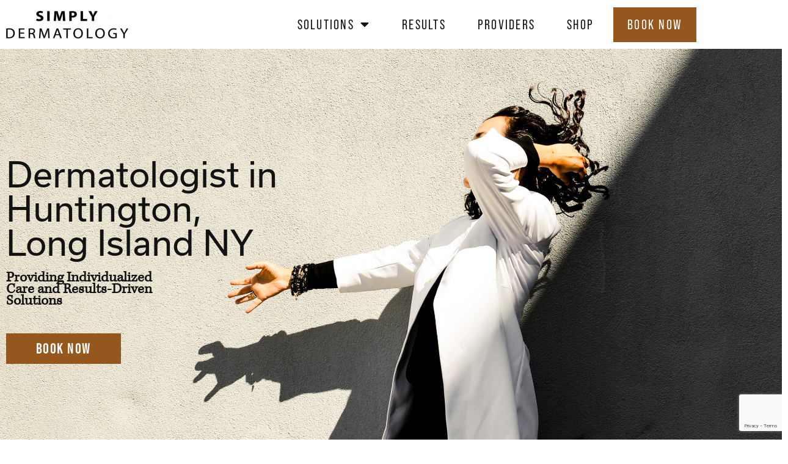

--- FILE ---
content_type: text/html; charset=UTF-8
request_url: https://www.simplyderm.com/dermatologist-in-huntington-long-island-ny/
body_size: 25298
content:
<!doctype html>
<html lang="en-US">
<head>
	<meta charset="UTF-8">
	<meta name="viewport" content="width=device-width, initial-scale=1">
	<link rel="profile" href="http://gmpg.org/xfn/11">
	<meta name='robots' content='index, follow, max-image-preview:large, max-snippet:-1, max-video-preview:-1' />

	<!-- This site is optimized with the Yoast SEO plugin v26.7 - https://yoast.com/wordpress/plugins/seo/ -->
	<title>Dermatologist in Huntington, Long Island NY</title>
	<meta name="description" content="Kally Papantoniou Dermatologist: Providing Individualized Care and Results-Driven Solutions near Huntington, Long Island NY" />
	<link rel="canonical" href="https://www.simplyderm.com/dermatologist-in-huntington-long-island-ny/" />
	<meta property="og:locale" content="en_US" />
	<meta property="og:type" content="article" />
	<meta property="og:title" content="Dermatologist in Huntington, Long Island NY" />
	<meta property="og:description" content="Kally Papantoniou Dermatologist: Providing Individualized Care and Results-Driven Solutions near Huntington, Long Island NY" />
	<meta property="og:url" content="https://www.simplyderm.com/dermatologist-in-huntington-long-island-ny/" />
	<meta property="og:site_name" content="Dr. Papantoniou Cosmetic Dermatologist in Long Island" />
	<meta property="article:publisher" content="https://www.facebook.com/drkpapantoniou" />
	<meta property="article:modified_time" content="2023-06-12T08:56:54+00:00" />
	<meta name="twitter:card" content="summary_large_image" />
	<meta name="twitter:site" content="@drpapantoniou" />
	<meta name="twitter:label1" content="Est. reading time" />
	<meta name="twitter:data1" content="64 minutes" />
	<script type="application/ld+json" class="yoast-schema-graph">{"@context":"https://schema.org","@graph":[{"@type":"WebPage","@id":"https://www.simplyderm.com/dermatologist-in-huntington-long-island-ny/","url":"https://www.simplyderm.com/dermatologist-in-huntington-long-island-ny/","name":"Dermatologist in Huntington, Long Island NY","isPartOf":{"@id":"https://www.simplyderm.com/#website"},"datePublished":"2023-06-12T08:45:47+00:00","dateModified":"2023-06-12T08:56:54+00:00","description":"Kally Papantoniou Dermatologist: Providing Individualized Care and Results-Driven Solutions near Huntington, Long Island NY","breadcrumb":{"@id":"https://www.simplyderm.com/dermatologist-in-huntington-long-island-ny/#breadcrumb"},"inLanguage":"en-US","potentialAction":[{"@type":"ReadAction","target":["https://www.simplyderm.com/dermatologist-in-huntington-long-island-ny/"]}]},{"@type":"BreadcrumbList","@id":"https://www.simplyderm.com/dermatologist-in-huntington-long-island-ny/#breadcrumb","itemListElement":[{"@type":"ListItem","position":1,"name":"Home","item":"https://www.simplyderm.com/"},{"@type":"ListItem","position":2,"name":"Dermatologist in Huntington, Long Island NY"}]},{"@type":"WebSite","@id":"https://www.simplyderm.com/#website","url":"https://www.simplyderm.com/","name":"Dr. Papantoniou Cosmetic Dermatologist in Long Island","description":"Restore, Refresh &amp; Rejuvenate your NATURAL beauty","publisher":{"@id":"https://www.simplyderm.com/#organization"},"potentialAction":[{"@type":"SearchAction","target":{"@type":"EntryPoint","urlTemplate":"https://www.simplyderm.com/?s={search_term_string}"},"query-input":{"@type":"PropertyValueSpecification","valueRequired":true,"valueName":"search_term_string"}}],"inLanguage":"en-US"},{"@type":"Organization","@id":"https://www.simplyderm.com/#organization","name":"Simply Dermatology","url":"https://www.simplyderm.com/","logo":{"@type":"ImageObject","inLanguage":"en-US","@id":"https://www.simplyderm.com/#/schema/logo/image/","url":"https://www.simplyderm.com/wp-content/uploads/simply-dermatology-lic-long-island-city-nassau-country-suffolk-country.png","contentUrl":"https://www.simplyderm.com/wp-content/uploads/simply-dermatology-lic-long-island-city-nassau-country-suffolk-country.png","width":744,"height":243,"caption":"Simply Dermatology"},"image":{"@id":"https://www.simplyderm.com/#/schema/logo/image/"},"sameAs":["https://www.facebook.com/drkpapantoniou","https://x.com/drpapantoniou","https://www.instagram.com/drpapantoniou/","https://www.youtube.com/channel/UCzY8UMw8PZCL_xCRBkzHoGA"]}]}</script>
	<!-- / Yoast SEO plugin. -->


<link rel='dns-prefetch' href='//www.google.com' />
<link rel='dns-prefetch' href='//www.googletagmanager.com' />
<link rel="alternate" type="application/rss+xml" title="Dr. Papantoniou Cosmetic Dermatologist in Long Island &raquo; Feed" href="https://www.simplyderm.com/feed/" />
<link rel="alternate" type="application/rss+xml" title="Dr. Papantoniou Cosmetic Dermatologist in Long Island &raquo; Comments Feed" href="https://www.simplyderm.com/comments/feed/" />
<link rel="alternate" title="oEmbed (JSON)" type="application/json+oembed" href="https://www.simplyderm.com/wp-json/oembed/1.0/embed?url=https%3A%2F%2Fwww.simplyderm.com%2Fdermatologist-in-huntington-long-island-ny%2F" />
<link rel="alternate" title="oEmbed (XML)" type="text/xml+oembed" href="https://www.simplyderm.com/wp-json/oembed/1.0/embed?url=https%3A%2F%2Fwww.simplyderm.com%2Fdermatologist-in-huntington-long-island-ny%2F&#038;format=xml" />
<link rel="stylesheet" type="text/css" href="https://use.typekit.net/bjb7mgm.css"><style id='wp-img-auto-sizes-contain-inline-css' type='text/css'>
img:is([sizes=auto i],[sizes^="auto," i]){contain-intrinsic-size:3000px 1500px}
/*# sourceURL=wp-img-auto-sizes-contain-inline-css */
</style>
<style id='classic-theme-styles-inline-css' type='text/css'>
.wp-block-button__link{background-color:#32373c;border-radius:9999px;box-shadow:none;color:#fff;font-size:1.125em;padding:calc(.667em + 2px) calc(1.333em + 2px);text-decoration:none}.wp-block-file__button{background:#32373c;color:#fff}.wp-block-accordion-heading{margin:0}.wp-block-accordion-heading__toggle{background-color:inherit!important;color:inherit!important}.wp-block-accordion-heading__toggle:not(:focus-visible){outline:none}.wp-block-accordion-heading__toggle:focus,.wp-block-accordion-heading__toggle:hover{background-color:inherit!important;border:none;box-shadow:none;color:inherit;padding:var(--wp--preset--spacing--20,1em) 0;text-decoration:none}.wp-block-accordion-heading__toggle:focus-visible{outline:auto;outline-offset:0}
/*# sourceURL=https://www.simplyderm.com/wp-content/plugins/gutenberg/build/styles/block-library/classic.css */
</style>
<style id='spacedmonkey-classic-menu-block-style-inline-css' type='text/css'>
.wp-classic-menu-block>.menu{list-style:none;margin:0;padding:0;text-align:left;width:100%}.wp-classic-menu-block>.menu ul{left:-999em;list-style:none;margin:0;padding:0;position:absolute}.wp-classic-menu-block>.menu li{display:inline-block;padding-right:var(--wp--style--block-gap,2em);position:relative;text-align:left}.wp-classic-menu-block>.menu li:hover>ul{left:auto}.wp-classic-menu-block>.menu li li{display:block}.wp-classic-menu-block>.menu li li:hover>ul{left:100%;top:0}

/*# sourceURL=https://www.simplyderm.com/wp-content/plugins/classic-menu-block/build/style-index.css */
</style>
<link rel='stylesheet' id='jet-engine-frontend-css' href='https://www.simplyderm.com/wp-content/plugins/jet-engine/assets/css/frontend.css?ver=3.8.2.1' type='text/css' media='all' />
<style id='filebird-block-filebird-gallery-style-inline-css' type='text/css'>
ul.filebird-block-filebird-gallery{margin:auto!important;padding:0!important;width:100%}ul.filebird-block-filebird-gallery.layout-grid{display:grid;grid-gap:20px;align-items:stretch;grid-template-columns:repeat(var(--columns),1fr);justify-items:stretch}ul.filebird-block-filebird-gallery.layout-grid li img{border:1px solid #ccc;box-shadow:2px 2px 6px 0 rgba(0,0,0,.3);height:100%;max-width:100%;-o-object-fit:cover;object-fit:cover;width:100%}ul.filebird-block-filebird-gallery.layout-masonry{-moz-column-count:var(--columns);-moz-column-gap:var(--space);column-gap:var(--space);-moz-column-width:var(--min-width);columns:var(--min-width) var(--columns);display:block;overflow:auto}ul.filebird-block-filebird-gallery.layout-masonry li{margin-bottom:var(--space)}ul.filebird-block-filebird-gallery li{list-style:none}ul.filebird-block-filebird-gallery li figure{height:100%;margin:0;padding:0;position:relative;width:100%}ul.filebird-block-filebird-gallery li figure figcaption{background:linear-gradient(0deg,rgba(0,0,0,.7),rgba(0,0,0,.3) 70%,transparent);bottom:0;box-sizing:border-box;color:#fff;font-size:.8em;margin:0;max-height:100%;overflow:auto;padding:3em .77em .7em;position:absolute;text-align:center;width:100%;z-index:2}ul.filebird-block-filebird-gallery li figure figcaption a{color:inherit}

/*# sourceURL=https://www.simplyderm.com/wp-content/plugins/filebird/blocks/filebird-gallery/build/style-index.css */
</style>
<link rel='stylesheet' id='ctct_form_styles-css' href='https://www.simplyderm.com/wp-content/plugins/constant-contact-forms/assets/css/style.css?ver=2.14.2' type='text/css' media='all' />
<style id='global-styles-inline-css' type='text/css'>
:root{--wp--preset--aspect-ratio--square: 1;--wp--preset--aspect-ratio--4-3: 4/3;--wp--preset--aspect-ratio--3-4: 3/4;--wp--preset--aspect-ratio--3-2: 3/2;--wp--preset--aspect-ratio--2-3: 2/3;--wp--preset--aspect-ratio--16-9: 16/9;--wp--preset--aspect-ratio--9-16: 9/16;--wp--preset--color--black: #000000;--wp--preset--color--cyan-bluish-gray: #abb8c3;--wp--preset--color--white: #ffffff;--wp--preset--color--pale-pink: #f78da7;--wp--preset--color--vivid-red: #cf2e2e;--wp--preset--color--luminous-vivid-orange: #ff6900;--wp--preset--color--luminous-vivid-amber: #fcb900;--wp--preset--color--light-green-cyan: #7bdcb5;--wp--preset--color--vivid-green-cyan: #00d084;--wp--preset--color--pale-cyan-blue: #8ed1fc;--wp--preset--color--vivid-cyan-blue: #0693e3;--wp--preset--color--vivid-purple: #9b51e0;--wp--preset--gradient--vivid-cyan-blue-to-vivid-purple: linear-gradient(135deg,rgb(6,147,227) 0%,rgb(155,81,224) 100%);--wp--preset--gradient--light-green-cyan-to-vivid-green-cyan: linear-gradient(135deg,rgb(122,220,180) 0%,rgb(0,208,130) 100%);--wp--preset--gradient--luminous-vivid-amber-to-luminous-vivid-orange: linear-gradient(135deg,rgb(252,185,0) 0%,rgb(255,105,0) 100%);--wp--preset--gradient--luminous-vivid-orange-to-vivid-red: linear-gradient(135deg,rgb(255,105,0) 0%,rgb(207,46,46) 100%);--wp--preset--gradient--very-light-gray-to-cyan-bluish-gray: linear-gradient(135deg,rgb(238,238,238) 0%,rgb(169,184,195) 100%);--wp--preset--gradient--cool-to-warm-spectrum: linear-gradient(135deg,rgb(74,234,220) 0%,rgb(151,120,209) 20%,rgb(207,42,186) 40%,rgb(238,44,130) 60%,rgb(251,105,98) 80%,rgb(254,248,76) 100%);--wp--preset--gradient--blush-light-purple: linear-gradient(135deg,rgb(255,206,236) 0%,rgb(152,150,240) 100%);--wp--preset--gradient--blush-bordeaux: linear-gradient(135deg,rgb(254,205,165) 0%,rgb(254,45,45) 50%,rgb(107,0,62) 100%);--wp--preset--gradient--luminous-dusk: linear-gradient(135deg,rgb(255,203,112) 0%,rgb(199,81,192) 50%,rgb(65,88,208) 100%);--wp--preset--gradient--pale-ocean: linear-gradient(135deg,rgb(255,245,203) 0%,rgb(182,227,212) 50%,rgb(51,167,181) 100%);--wp--preset--gradient--electric-grass: linear-gradient(135deg,rgb(202,248,128) 0%,rgb(113,206,126) 100%);--wp--preset--gradient--midnight: linear-gradient(135deg,rgb(2,3,129) 0%,rgb(40,116,252) 100%);--wp--preset--font-size--small: 13px;--wp--preset--font-size--medium: 20px;--wp--preset--font-size--large: 36px;--wp--preset--font-size--x-large: 42px;--wp--preset--spacing--20: 0.44rem;--wp--preset--spacing--30: 0.67rem;--wp--preset--spacing--40: 1rem;--wp--preset--spacing--50: 1.5rem;--wp--preset--spacing--60: 2.25rem;--wp--preset--spacing--70: 3.38rem;--wp--preset--spacing--80: 5.06rem;--wp--preset--shadow--natural: 6px 6px 9px rgba(0, 0, 0, 0.2);--wp--preset--shadow--deep: 12px 12px 50px rgba(0, 0, 0, 0.4);--wp--preset--shadow--sharp: 6px 6px 0px rgba(0, 0, 0, 0.2);--wp--preset--shadow--outlined: 6px 6px 0px -3px rgb(255, 255, 255), 6px 6px rgb(0, 0, 0);--wp--preset--shadow--crisp: 6px 6px 0px rgb(0, 0, 0);}:where(.is-layout-flex){gap: 0.5em;}:where(.is-layout-grid){gap: 0.5em;}body .is-layout-flex{display: flex;}.is-layout-flex{flex-wrap: wrap;align-items: center;}.is-layout-flex > :is(*, div){margin: 0;}body .is-layout-grid{display: grid;}.is-layout-grid > :is(*, div){margin: 0;}:where(.wp-block-columns.is-layout-flex){gap: 2em;}:where(.wp-block-columns.is-layout-grid){gap: 2em;}:where(.wp-block-post-template.is-layout-flex){gap: 1.25em;}:where(.wp-block-post-template.is-layout-grid){gap: 1.25em;}.has-black-color{color: var(--wp--preset--color--black) !important;}.has-cyan-bluish-gray-color{color: var(--wp--preset--color--cyan-bluish-gray) !important;}.has-white-color{color: var(--wp--preset--color--white) !important;}.has-pale-pink-color{color: var(--wp--preset--color--pale-pink) !important;}.has-vivid-red-color{color: var(--wp--preset--color--vivid-red) !important;}.has-luminous-vivid-orange-color{color: var(--wp--preset--color--luminous-vivid-orange) !important;}.has-luminous-vivid-amber-color{color: var(--wp--preset--color--luminous-vivid-amber) !important;}.has-light-green-cyan-color{color: var(--wp--preset--color--light-green-cyan) !important;}.has-vivid-green-cyan-color{color: var(--wp--preset--color--vivid-green-cyan) !important;}.has-pale-cyan-blue-color{color: var(--wp--preset--color--pale-cyan-blue) !important;}.has-vivid-cyan-blue-color{color: var(--wp--preset--color--vivid-cyan-blue) !important;}.has-vivid-purple-color{color: var(--wp--preset--color--vivid-purple) !important;}.has-black-background-color{background-color: var(--wp--preset--color--black) !important;}.has-cyan-bluish-gray-background-color{background-color: var(--wp--preset--color--cyan-bluish-gray) !important;}.has-white-background-color{background-color: var(--wp--preset--color--white) !important;}.has-pale-pink-background-color{background-color: var(--wp--preset--color--pale-pink) !important;}.has-vivid-red-background-color{background-color: var(--wp--preset--color--vivid-red) !important;}.has-luminous-vivid-orange-background-color{background-color: var(--wp--preset--color--luminous-vivid-orange) !important;}.has-luminous-vivid-amber-background-color{background-color: var(--wp--preset--color--luminous-vivid-amber) !important;}.has-light-green-cyan-background-color{background-color: var(--wp--preset--color--light-green-cyan) !important;}.has-vivid-green-cyan-background-color{background-color: var(--wp--preset--color--vivid-green-cyan) !important;}.has-pale-cyan-blue-background-color{background-color: var(--wp--preset--color--pale-cyan-blue) !important;}.has-vivid-cyan-blue-background-color{background-color: var(--wp--preset--color--vivid-cyan-blue) !important;}.has-vivid-purple-background-color{background-color: var(--wp--preset--color--vivid-purple) !important;}.has-black-border-color{border-color: var(--wp--preset--color--black) !important;}.has-cyan-bluish-gray-border-color{border-color: var(--wp--preset--color--cyan-bluish-gray) !important;}.has-white-border-color{border-color: var(--wp--preset--color--white) !important;}.has-pale-pink-border-color{border-color: var(--wp--preset--color--pale-pink) !important;}.has-vivid-red-border-color{border-color: var(--wp--preset--color--vivid-red) !important;}.has-luminous-vivid-orange-border-color{border-color: var(--wp--preset--color--luminous-vivid-orange) !important;}.has-luminous-vivid-amber-border-color{border-color: var(--wp--preset--color--luminous-vivid-amber) !important;}.has-light-green-cyan-border-color{border-color: var(--wp--preset--color--light-green-cyan) !important;}.has-vivid-green-cyan-border-color{border-color: var(--wp--preset--color--vivid-green-cyan) !important;}.has-pale-cyan-blue-border-color{border-color: var(--wp--preset--color--pale-cyan-blue) !important;}.has-vivid-cyan-blue-border-color{border-color: var(--wp--preset--color--vivid-cyan-blue) !important;}.has-vivid-purple-border-color{border-color: var(--wp--preset--color--vivid-purple) !important;}.has-vivid-cyan-blue-to-vivid-purple-gradient-background{background: var(--wp--preset--gradient--vivid-cyan-blue-to-vivid-purple) !important;}.has-light-green-cyan-to-vivid-green-cyan-gradient-background{background: var(--wp--preset--gradient--light-green-cyan-to-vivid-green-cyan) !important;}.has-luminous-vivid-amber-to-luminous-vivid-orange-gradient-background{background: var(--wp--preset--gradient--luminous-vivid-amber-to-luminous-vivid-orange) !important;}.has-luminous-vivid-orange-to-vivid-red-gradient-background{background: var(--wp--preset--gradient--luminous-vivid-orange-to-vivid-red) !important;}.has-very-light-gray-to-cyan-bluish-gray-gradient-background{background: var(--wp--preset--gradient--very-light-gray-to-cyan-bluish-gray) !important;}.has-cool-to-warm-spectrum-gradient-background{background: var(--wp--preset--gradient--cool-to-warm-spectrum) !important;}.has-blush-light-purple-gradient-background{background: var(--wp--preset--gradient--blush-light-purple) !important;}.has-blush-bordeaux-gradient-background{background: var(--wp--preset--gradient--blush-bordeaux) !important;}.has-luminous-dusk-gradient-background{background: var(--wp--preset--gradient--luminous-dusk) !important;}.has-pale-ocean-gradient-background{background: var(--wp--preset--gradient--pale-ocean) !important;}.has-electric-grass-gradient-background{background: var(--wp--preset--gradient--electric-grass) !important;}.has-midnight-gradient-background{background: var(--wp--preset--gradient--midnight) !important;}.has-small-font-size{font-size: var(--wp--preset--font-size--small) !important;}.has-medium-font-size{font-size: var(--wp--preset--font-size--medium) !important;}.has-large-font-size{font-size: var(--wp--preset--font-size--large) !important;}.has-x-large-font-size{font-size: var(--wp--preset--font-size--x-large) !important;}
:where(.wp-block-columns.is-layout-flex){gap: 2em;}:where(.wp-block-columns.is-layout-grid){gap: 2em;}
:root :where(.wp-block-pullquote){font-size: 1.5em;line-height: 1.6;}
:where(.wp-block-post-template.is-layout-flex){gap: 1.25em;}:where(.wp-block-post-template.is-layout-grid){gap: 1.25em;}
:where(.wp-block-term-template.is-layout-flex){gap: 1.25em;}:where(.wp-block-term-template.is-layout-grid){gap: 1.25em;}
/*# sourceURL=global-styles-inline-css */
</style>
<link rel='stylesheet' id='pojo-a11y-css' href='https://www.simplyderm.com/wp-content/plugins/pojo-accessibility/modules/legacy/assets/css/style.min.css?ver=1.0.0' type='text/css' media='all' />
<link rel='stylesheet' id='chld_thm_cfg_parent-css' href='https://www.simplyderm.com/wp-content/themes/elementor-hello-theme-master/style.css?ver=6.9' type='text/css' media='all' />
<link rel='stylesheet' id='elementor-hello-theme-style-css' href='https://www.simplyderm.com/wp-content/themes/elementor-hello-theme-master-child/style.css?ver=1.0.1621920096' type='text/css' media='all' />
<link rel='stylesheet' id='font-awesome-all-css' href='https://www.simplyderm.com/wp-content/plugins/jet-menu/assets/public/lib/font-awesome/css/all.min.css?ver=5.12.0' type='text/css' media='all' />
<link rel='stylesheet' id='font-awesome-v4-shims-css' href='https://www.simplyderm.com/wp-content/plugins/jet-menu/assets/public/lib/font-awesome/css/v4-shims.min.css?ver=5.12.0' type='text/css' media='all' />
<link rel='stylesheet' id='jet-menu-public-styles-css' href='https://www.simplyderm.com/wp-content/plugins/jet-menu/assets/public/css/public.css?ver=2.4.18' type='text/css' media='all' />
<link rel='stylesheet' id='elementor-frontend-css' href='https://www.simplyderm.com/wp-content/plugins/elementor/assets/css/frontend.min.css?ver=3.34.1' type='text/css' media='all' />
<link rel='stylesheet' id='widget-image-css' href='https://www.simplyderm.com/wp-content/plugins/elementor/assets/css/widget-image.min.css?ver=3.34.1' type='text/css' media='all' />
<link rel='stylesheet' id='widget-nav-menu-css' href='https://www.simplyderm.com/wp-content/plugins/elementor-pro/assets/css/widget-nav-menu.min.css?ver=3.34.0' type='text/css' media='all' />
<link rel='stylesheet' id='e-sticky-css' href='https://www.simplyderm.com/wp-content/plugins/elementor-pro/assets/css/modules/sticky.min.css?ver=3.34.0' type='text/css' media='all' />
<link rel='stylesheet' id='widget-heading-css' href='https://www.simplyderm.com/wp-content/plugins/elementor/assets/css/widget-heading.min.css?ver=3.34.1' type='text/css' media='all' />
<link rel='stylesheet' id='widget-form-css' href='https://www.simplyderm.com/wp-content/plugins/elementor-pro/assets/css/widget-form.min.css?ver=3.34.0' type='text/css' media='all' />
<link rel='stylesheet' id='widget-social-icons-css' href='https://www.simplyderm.com/wp-content/plugins/elementor/assets/css/widget-social-icons.min.css?ver=3.34.1' type='text/css' media='all' />
<link rel='stylesheet' id='e-apple-webkit-css' href='https://www.simplyderm.com/wp-content/plugins/elementor/assets/css/conditionals/apple-webkit.min.css?ver=3.34.1' type='text/css' media='all' />
<link rel='stylesheet' id='widget-divider-css' href='https://www.simplyderm.com/wp-content/plugins/elementor/assets/css/widget-divider.min.css?ver=3.34.1' type='text/css' media='all' />
<link rel='stylesheet' id='widget-icon-list-css' href='https://www.simplyderm.com/wp-content/plugins/elementor/assets/css/widget-icon-list.min.css?ver=3.34.1' type='text/css' media='all' />
<link rel='stylesheet' id='widget-spacer-css' href='https://www.simplyderm.com/wp-content/plugins/elementor/assets/css/widget-spacer.min.css?ver=3.34.1' type='text/css' media='all' />
<link rel='stylesheet' id='swiper-css' href='https://www.simplyderm.com/wp-content/plugins/elementor/assets/lib/swiper/v8/css/swiper.min.css?ver=8.4.5' type='text/css' media='all' />
<link rel='stylesheet' id='e-swiper-css' href='https://www.simplyderm.com/wp-content/plugins/elementor/assets/css/conditionals/e-swiper.min.css?ver=3.34.1' type='text/css' media='all' />
<link rel='stylesheet' id='jet-elements-css' href='https://www.simplyderm.com/wp-content/plugins/jet-elements/assets/css/jet-elements.css?ver=2.7.12.3' type='text/css' media='all' />
<link rel='stylesheet' id='jet-posts-css' href='https://www.simplyderm.com/wp-content/plugins/jet-elements/assets/css/addons/jet-posts.css?ver=2.7.12.3' type='text/css' media='all' />
<link rel='stylesheet' id='jet-carousel-css' href='https://www.simplyderm.com/wp-content/plugins/jet-elements/assets/css/addons/jet-carousel.css?ver=2.7.12.3' type='text/css' media='all' />
<link rel='stylesheet' id='jet-carousel-skin-css' href='https://www.simplyderm.com/wp-content/plugins/jet-elements/assets/css/skin/jet-carousel.css?ver=2.7.12.3' type='text/css' media='all' />
<link rel='stylesheet' id='widget-call-to-action-css' href='https://www.simplyderm.com/wp-content/plugins/elementor-pro/assets/css/widget-call-to-action.min.css?ver=3.34.0' type='text/css' media='all' />
<link rel='stylesheet' id='e-transitions-css' href='https://www.simplyderm.com/wp-content/plugins/elementor-pro/assets/css/conditionals/transitions.min.css?ver=3.34.0' type='text/css' media='all' />
<link rel='stylesheet' id='jet-blocks-css' href='https://www.simplyderm.com/wp-content/uploads/elementor/css/custom-jet-blocks.css?ver=1.3.22' type='text/css' media='all' />
<link rel='stylesheet' id='elementor-icons-css' href='https://www.simplyderm.com/wp-content/plugins/elementor/assets/lib/eicons/css/elementor-icons.min.css?ver=5.45.0' type='text/css' media='all' />
<link rel='stylesheet' id='elementor-post-8-css' href='https://www.simplyderm.com/wp-content/uploads/elementor/css/post-8.css?ver=1768280532' type='text/css' media='all' />
<link rel='stylesheet' id='ooohboi-steroids-styles-css' href='https://www.simplyderm.com/wp-content/plugins/ooohboi-steroids-for-elementor/assets/css/main.css?ver=2.1.2426082023' type='text/css' media='all' />
<link rel='stylesheet' id='elementor-post-376300-css' href='https://www.simplyderm.com/wp-content/uploads/elementor/css/post-376300.css?ver=1768415183' type='text/css' media='all' />
<link rel='stylesheet' id='elementor-post-1211-css' href='https://www.simplyderm.com/wp-content/uploads/elementor/css/post-1211.css?ver=1768280988' type='text/css' media='all' />
<link rel='stylesheet' id='elementor-post-48-css' href='https://www.simplyderm.com/wp-content/uploads/elementor/css/post-48.css?ver=1768280533' type='text/css' media='all' />
<link rel='stylesheet' id='elementor-post-512-css' href='https://www.simplyderm.com/wp-content/uploads/elementor/css/post-512.css?ver=1768280533' type='text/css' media='all' />
<link rel='stylesheet' id='elementor-post-19980-css' href='https://www.simplyderm.com/wp-content/uploads/elementor/css/post-19980.css?ver=1768280534' type='text/css' media='all' />
<link rel='stylesheet' id='jquery-chosen-css' href='https://www.simplyderm.com/wp-content/plugins/jet-search/assets/lib/chosen/chosen.min.css?ver=1.8.7' type='text/css' media='all' />
<link rel='stylesheet' id='jet-search-css' href='https://www.simplyderm.com/wp-content/plugins/jet-search/assets/css/jet-search.css?ver=3.5.16.1' type='text/css' media='all' />
<link rel='stylesheet' id='elementor-icons-shared-0-css' href='https://www.simplyderm.com/wp-content/plugins/elementor/assets/lib/font-awesome/css/fontawesome.min.css?ver=5.15.3' type='text/css' media='all' />
<link rel='stylesheet' id='elementor-icons-fa-solid-css' href='https://www.simplyderm.com/wp-content/plugins/elementor/assets/lib/font-awesome/css/solid.min.css?ver=5.15.3' type='text/css' media='all' />
<link rel='stylesheet' id='elementor-icons-fa-brands-css' href='https://www.simplyderm.com/wp-content/plugins/elementor/assets/lib/font-awesome/css/brands.min.css?ver=5.15.3' type='text/css' media='all' />
<script type="text/javascript" src="https://www.simplyderm.com/wp-includes/js/jquery/jquery.min.js?ver=3.7.1" id="jquery-core-js"></script>
<script type="text/javascript" src="https://www.simplyderm.com/wp-includes/js/jquery/jquery-migrate.min.js?ver=3.4.1" id="jquery-migrate-js"></script>
<script type="text/javascript" src="https://www.simplyderm.com/wp-includes/js/imagesloaded.min.js?ver=6.9" id="imagesLoaded-js"></script>
<script type="text/javascript" src="https://www.simplyderm.com/wp-content/plugins/rellax.min.js?ver=1" id="Rellax-js"></script>
<link rel="https://api.w.org/" href="https://www.simplyderm.com/wp-json/" /><link rel="alternate" title="JSON" type="application/json" href="https://www.simplyderm.com/wp-json/wp/v2/pages/376300" /><link rel="EditURI" type="application/rsd+xml" title="RSD" href="https://www.simplyderm.com/xmlrpc.php?rsd" />
<meta name="generator" content="WordPress 6.9" />
<link rel='shortlink' href='https://www.simplyderm.com/?p=376300' />

		<!-- GA Google Analytics @ https://m0n.co/ga -->
		<script async src="https://www.googletagmanager.com/gtag/js?id=UA-66181699-2"></script>
		<script>
			window.dataLayer = window.dataLayer || [];
			function gtag(){dataLayer.push(arguments);}
			gtag('js', new Date());
			gtag('config', 'UA-66181699-2');
		</script>

	<meta name="generator" content="Site Kit by Google 1.170.0" /><!-- HFCM by 99 Robots - Snippet # 1: Facebook Pixel Code -->
<!-- Facebook Pixel Code -->
<script>
!function(f,b,e,v,n,t,s)
{if(f.fbq)return;n=f.fbq=function(){n.callMethod?
n.callMethod.apply(n,arguments):n.queue.push(arguments)};
if(!f._fbq)f._fbq=n;n.push=n;n.loaded=!0;n.version='2.0';
n.queue=[];t=b.createElement(e);t.async=!0;
t.src=v;s=b.getElementsByTagName(e)[0];
s.parentNode.insertBefore(t,s)}(window,document,'script',
'https://connect.facebook.net/en_US/fbevents.js');
fbq('init', '278745743864887'); 
fbq('track', 'PageView');
</script>
<noscript>
<img height="1" width="1" 
src="https://www.facebook.com/tr?id=278745743864887&ev=PageView
&noscript=1"/>
</noscript>
<!-- End Facebook Pixel Code -->

<!-- /end HFCM by 99 Robots -->
<!-- HFCM by 99 Robots - Snippet # 2: Pinterest -->
<meta name="p:domain_verify" content="f7db37602caaca5d8054a57a0366918a"/>
<!-- /end HFCM by 99 Robots -->
<!-- HFCM by 99 Robots - Snippet # 3: Google Analytics -->
<!-- Global site tag (gtag.js) - Google Analytics -->
<script async src="https://www.googletagmanager.com/gtag/js?id=UA-66181699-2"></script>
<script>
  window.dataLayer = window.dataLayer || [];
  function gtag(){dataLayer.push(arguments);}
  gtag('js', new Date());

  gtag('config', 'UA-66181699-2');
</script>

<!-- /end HFCM by 99 Robots -->
<!-- HFCM by 99 Robots - Snippet # 4: Favicon -->
<link rel="apple-touch-icon" sizes="180x180" href="/apple-touch-icon.png">
<link rel="icon" type="image/png" sizes="32x32" href="/favicon-32x32.png">
<link rel="icon" type="image/png" sizes="16x16" href="/favicon-16x16.png">
<link rel="manifest" href="/site.webmanifest">
<!-- /end HFCM by 99 Robots -->
<!-- HFCM by 99 Robots - Snippet # 6: From Andreas Google Tag 1 -->
<!-- Google Tag Manager -->
<script>(function(w,d,s,l,i){w[l]=w[l]||[];w[l].push({'gtm.start':
new Date().getTime(),event:'gtm.js'});var f=d.getElementsByTagName(s)[0],
j=d.createElement(s),dl=l!='dataLayer'?'&l='+l:'';j.async=true;j.src=
'https://www.googletagmanager.com/gtm.js?id='+i+dl;f.parentNode.insertBefore(j,f);
})(window,document,'script','dataLayer','GTM-PRQFSLH');</script>
<!-- End Google Tag Manager -->
<!-- /end HFCM by 99 Robots -->
<!-- Google tag (gtag.js) -->
<script async src="https://www.googletagmanager.com/gtag/js?id=G-E5E4WNB49J"></script>
<script>
  window.dataLayer = window.dataLayer || [];
  function gtag(){dataLayer.push(arguments);}
  gtag('js', new Date());

  gtag('config', 'G-E5E4WNB49J');
</script><style type="text/css">
#pojo-a11y-toolbar .pojo-a11y-toolbar-toggle a{ background-color: #4054b2;	color: #ffffff;}
#pojo-a11y-toolbar .pojo-a11y-toolbar-overlay, #pojo-a11y-toolbar .pojo-a11y-toolbar-overlay ul.pojo-a11y-toolbar-items.pojo-a11y-links{ border-color: #4054b2;}
body.pojo-a11y-focusable a:focus{ outline-style: solid !important;	outline-width: 1px !important;	outline-color: #FF0000 !important;}
#pojo-a11y-toolbar{ top: 100px !important;}
#pojo-a11y-toolbar .pojo-a11y-toolbar-overlay{ background-color: #ffffff;}
#pojo-a11y-toolbar .pojo-a11y-toolbar-overlay ul.pojo-a11y-toolbar-items li.pojo-a11y-toolbar-item a, #pojo-a11y-toolbar .pojo-a11y-toolbar-overlay p.pojo-a11y-toolbar-title{ color: #333333;}
#pojo-a11y-toolbar .pojo-a11y-toolbar-overlay ul.pojo-a11y-toolbar-items li.pojo-a11y-toolbar-item a.active{ background-color: #4054b2;	color: #ffffff;}
@media (max-width: 767px) { #pojo-a11y-toolbar { top: 50px !important; } }</style><meta name="generator" content="Elementor 3.34.1; features: additional_custom_breakpoints; settings: css_print_method-external, google_font-enabled, font_display-auto">
<!-- Google Tag Manager -->
<script>(function(w,d,s,l,i){w[l]=w[l]||[];w[l].push({'gtm.start':
new Date().getTime(),event:'gtm.js'});var f=d.getElementsByTagName(s)[0], j=d.createElement(s),dl=l!='dataLayer'?'&l='+l:'';j.async=true;j.src=
'https://www.googletagmanager.com/gtm.js?id='+i+dl;f.parentNode.insertBefore(j,f);
})(window,document,'script','dataLayer','GTM-PRQFSLH');</script>
<!-- End Google Tag Manager -->

<!-- Facebook Pixel Code -->
<script>
!function(f,b,e,v,n,t,s)
{if(f.fbq)return;n=f.fbq=function(){n.callMethod?
n.callMethod.apply(n,arguments):n.queue.push(arguments)};
if(!f._fbq)f._fbq=n;n.push=n;n.loaded=!0;n.version='2.0';
n.queue=[];t=b.createElement(e);t.async=!0;
t.src=v;s=b.getElementsByTagName(e)[0];
s.parentNode.insertBefore(t,s)}(window,document,'script',
'https://connect.facebook.net/en_US/fbevents.js');
fbq('init', '278745743864887'); 
fbq('track', 'PageView');
</script>
<noscript>
<img height="1" width="1" 
src="https://www.facebook.com/tr?id=278745743864887&ev=PageView
&noscript=1"/>
</noscript>
<!-- End Facebook Pixel Code -->
<!-- HFCM by 99 Robots - Snippet # 2: Facebook Verification -->
<meta name="facebook-domain-verification" content="mzo33c8w0v1uqh2zdzxob2id6bhn0e" />
<!-- /end HFCM by 99 Robots -->
<!-- HFCM by 99 Robots - Snippet # 3: Pinterest -->
<meta name="p:domain_verify" content="f7db37602caaca5d8054a57a0366918a"/>

<!-- Global site tag (gtag.js) - Google Analytics -->
<script async src="https://www.googletagmanager.com/gtag/js?id=UA-66181699-2"></script>
<script>
  window.dataLayer = window.dataLayer || [];
  function gtag(){dataLayer.push(arguments);}
  gtag('js', new Date());

  gtag('config', 'UA-66181699-2');
</script>
			<style>
				.e-con.e-parent:nth-of-type(n+4):not(.e-lazyloaded):not(.e-no-lazyload),
				.e-con.e-parent:nth-of-type(n+4):not(.e-lazyloaded):not(.e-no-lazyload) * {
					background-image: none !important;
				}
				@media screen and (max-height: 1024px) {
					.e-con.e-parent:nth-of-type(n+3):not(.e-lazyloaded):not(.e-no-lazyload),
					.e-con.e-parent:nth-of-type(n+3):not(.e-lazyloaded):not(.e-no-lazyload) * {
						background-image: none !important;
					}
				}
				@media screen and (max-height: 640px) {
					.e-con.e-parent:nth-of-type(n+2):not(.e-lazyloaded):not(.e-no-lazyload),
					.e-con.e-parent:nth-of-type(n+2):not(.e-lazyloaded):not(.e-no-lazyload) * {
						background-image: none !important;
					}
				}
			</style>
					<style type="text/css" id="wp-custom-css">
			
.jet-engine-gallery-slider__item-wrap.is-lightbox:before
{
font-family: "Font Awesome 5 Free";
font-weight: 900;
}

/* Restore dropdown visiblity on hover */
.menu-item:hover .sub-menu {
    display: block;
}

/* Fix dropdown width */
.elementor-nav-menu .sub-menu {
    min-width: 250px;   
}

/* Fix active item bg in dropdown */
a.elementor-sub-item.elementor-item-active {
    color: inherit;
    background-color: inherit;

}
a.elementor-sub-item.elementor-item-active:hover {
        color: #fff;
        background-color: var( --e-global-color-primary );
    }

.postid-385560 .jet-listing-grid__item .elementor-button-wrapper {
    visibility: hidden;
}		</style>
		</head>
<body class="wp-singular page-template-default page page-id-376300 wp-custom-logo wp-theme-elementor-hello-theme-master wp-child-theme-elementor-hello-theme-master-child ctct-elementor-hello-theme-master jet-desktop-menu-active elementor-default elementor-template-full-width elementor-kit-8 elementor-page elementor-page-376300 elementor-page-19980">

		<header data-elementor-type="header" data-elementor-id="48" class="elementor elementor-48 elementor-location-header" data-elementor-post-type="elementor_library">
					<header class="ob-is-breaking-bad elementor-section elementor-top-section elementor-element elementor-element-01e1f6c elementor-section-height-min-height header elementor-section-boxed elementor-section-height-default elementor-section-items-middle" data-id="01e1f6c" data-element_type="section" data-settings="{&quot;sticky&quot;:&quot;top&quot;,&quot;background_background&quot;:&quot;classic&quot;,&quot;sticky_on&quot;:[&quot;desktop&quot;,&quot;tablet&quot;],&quot;_ob_bbad_use_it&quot;:&quot;yes&quot;,&quot;_ob_bbad_sssic_use&quot;:&quot;no&quot;,&quot;sticky_offset&quot;:0,&quot;sticky_effects_offset&quot;:0,&quot;sticky_anchor_link_offset&quot;:0}">
						<div class="elementor-container elementor-column-gap-default">
					<div class="elementor-column elementor-col-100 elementor-top-column elementor-element elementor-element-b4f07a9" data-id="b4f07a9" data-element_type="column" data-settings="{&quot;_ob_bbad_is_stalker&quot;:&quot;no&quot;,&quot;_ob_column_has_pseudo&quot;:&quot;no&quot;}">
			<div class="elementor-widget-wrap elementor-element-populated">
						<div class="elementor-element elementor-element-745e2f5 elementor-widget__width-auto elementor-widget-mobile__width-auto elementor-widget-tablet__width-initial elementor-widget elementor-widget-theme-site-logo elementor-widget-image" data-id="745e2f5" data-element_type="widget" data-settings="{&quot;_ob_widget_stalker_use&quot;:&quot;no&quot;}" data-widget_type="theme-site-logo.default">
				<div class="elementor-widget-container">
											<a href="https://www.simplyderm.com">
			<img width="300" height="68" src="https://www.simplyderm.com/wp-content/uploads/Simply-Dermatology-logo-final-02-300x68.png" class="attachment-medium size-medium wp-image-13264" alt="Simply Dermatology Logo" srcset="https://www.simplyderm.com/wp-content/uploads/Simply-Dermatology-logo-final-02-300x68.png 300w, https://www.simplyderm.com/wp-content/uploads/Simply-Dermatology-logo-final-02-768x173.png 768w, https://www.simplyderm.com/wp-content/uploads/Simply-Dermatology-logo-final-02.png 798w" sizes="(max-width: 300px) 100vw, 300px" />				</a>
											</div>
				</div>
				<div class="elementor-element elementor-element-675e29b elementor-widget__width-auto elementor-nav-menu--stretch elementor-nav-menu__text-align-center elementor-widget-mobile__width-auto elementor-widget-tablet__width-initial elementor-nav-menu--dropdown-tablet elementor-nav-menu--toggle elementor-nav-menu--burger elementor-widget elementor-widget-nav-menu" data-id="675e29b" data-element_type="widget" id="main-nav" data-settings="{&quot;full_width&quot;:&quot;stretch&quot;,&quot;layout&quot;:&quot;horizontal&quot;,&quot;submenu_icon&quot;:{&quot;value&quot;:&quot;&lt;i class=\&quot;fas fa-caret-down\&quot; aria-hidden=\&quot;true\&quot;&gt;&lt;\/i&gt;&quot;,&quot;library&quot;:&quot;fa-solid&quot;},&quot;toggle&quot;:&quot;burger&quot;,&quot;_ob_widget_stalker_use&quot;:&quot;no&quot;}" aria-label="Main" data-widget_type="nav-menu.default">
				<div class="elementor-widget-container">
								<nav aria-label="Menu" class="elementor-nav-menu--main elementor-nav-menu__container elementor-nav-menu--layout-horizontal e--pointer-none">
				<ul id="menu-1-675e29b" class="elementor-nav-menu"><li class="menu-item menu-item-type-post_type_archive menu-item-object-solutions menu-item-has-children menu-item-883"><a href="https://www.simplyderm.com/solutions/" class="elementor-item">Solutions</a>
<ul class="sub-menu elementor-nav-menu--dropdown">
	<li class="menu-item menu-item-type-post_type menu-item-object-solutions menu-item-16417"><a href="https://www.simplyderm.com/solutions/expert-injectables/" class="elementor-sub-item">Expert Injectables</a></li>
	<li class="menu-item menu-item-type-post_type menu-item-object-solutions menu-item-16418"><a href="https://www.simplyderm.com/solutions/lift-and-tighten/" class="elementor-sub-item">Lift and Tighten</a></li>
	<li class="menu-item menu-item-type-post_type menu-item-object-solutions menu-item-16419"><a href="https://www.simplyderm.com/solutions/complexion/" class="elementor-sub-item">Complexion</a></li>
	<li class="menu-item menu-item-type-post_type menu-item-object-solutions menu-item-385803"><a href="https://www.simplyderm.com/solutions/facials/" class="elementor-sub-item">Facials</a></li>
	<li class="menu-item menu-item-type-post_type menu-item-object-solutions menu-item-16420"><a href="https://www.simplyderm.com/solutions/body-contouring/" class="elementor-sub-item">Body Contouring</a></li>
	<li class="menu-item menu-item-type-post_type menu-item-object-solutions menu-item-16421"><a href="https://www.simplyderm.com/solutions/medical-consult/" class="elementor-sub-item">Medical Consult</a></li>
	<li class="menu-item menu-item-type-post_type_archive menu-item-object-solutions menu-item-16422"><a href="https://www.simplyderm.com/solutions/" class="elementor-sub-item">View All Solutions</a></li>
</ul>
</li>
<li class="menu-item menu-item-type-post_type menu-item-object-page menu-item-1422"><a href="https://www.simplyderm.com/results/" class="elementor-item">Results</a></li>
<li class="menu-item menu-item-type-post_type menu-item-object-page menu-item-1196"><a href="https://www.simplyderm.com/providers/" class="elementor-item">Providers</a></li>
<li class="menu-item menu-item-type-custom menu-item-object-custom menu-item-376554"><a href="https://simplydermatology.com/" class="elementor-item">Shop</a></li>
<li class="menu-button menu-item menu-item-type-post_type menu-item-object-page menu-item-23"><a href="https://www.simplyderm.com/book-now/" class="elementor-item">Book Now</a></li>
</ul>			</nav>
					<div class="elementor-menu-toggle" role="button" tabindex="0" aria-label="Menu Toggle" aria-expanded="false">
			<i aria-hidden="true" role="presentation" class="elementor-menu-toggle__icon--open eicon-menu-bar"></i><i aria-hidden="true" role="presentation" class="elementor-menu-toggle__icon--close eicon-close"></i>		</div>
					<nav class="elementor-nav-menu--dropdown elementor-nav-menu__container" aria-hidden="true">
				<ul id="menu-2-675e29b" class="elementor-nav-menu"><li class="menu-item menu-item-type-post_type_archive menu-item-object-solutions menu-item-has-children menu-item-883"><a href="https://www.simplyderm.com/solutions/" class="elementor-item" tabindex="-1">Solutions</a>
<ul class="sub-menu elementor-nav-menu--dropdown">
	<li class="menu-item menu-item-type-post_type menu-item-object-solutions menu-item-16417"><a href="https://www.simplyderm.com/solutions/expert-injectables/" class="elementor-sub-item" tabindex="-1">Expert Injectables</a></li>
	<li class="menu-item menu-item-type-post_type menu-item-object-solutions menu-item-16418"><a href="https://www.simplyderm.com/solutions/lift-and-tighten/" class="elementor-sub-item" tabindex="-1">Lift and Tighten</a></li>
	<li class="menu-item menu-item-type-post_type menu-item-object-solutions menu-item-16419"><a href="https://www.simplyderm.com/solutions/complexion/" class="elementor-sub-item" tabindex="-1">Complexion</a></li>
	<li class="menu-item menu-item-type-post_type menu-item-object-solutions menu-item-385803"><a href="https://www.simplyderm.com/solutions/facials/" class="elementor-sub-item" tabindex="-1">Facials</a></li>
	<li class="menu-item menu-item-type-post_type menu-item-object-solutions menu-item-16420"><a href="https://www.simplyderm.com/solutions/body-contouring/" class="elementor-sub-item" tabindex="-1">Body Contouring</a></li>
	<li class="menu-item menu-item-type-post_type menu-item-object-solutions menu-item-16421"><a href="https://www.simplyderm.com/solutions/medical-consult/" class="elementor-sub-item" tabindex="-1">Medical Consult</a></li>
	<li class="menu-item menu-item-type-post_type_archive menu-item-object-solutions menu-item-16422"><a href="https://www.simplyderm.com/solutions/" class="elementor-sub-item" tabindex="-1">View All Solutions</a></li>
</ul>
</li>
<li class="menu-item menu-item-type-post_type menu-item-object-page menu-item-1422"><a href="https://www.simplyderm.com/results/" class="elementor-item" tabindex="-1">Results</a></li>
<li class="menu-item menu-item-type-post_type menu-item-object-page menu-item-1196"><a href="https://www.simplyderm.com/providers/" class="elementor-item" tabindex="-1">Providers</a></li>
<li class="menu-item menu-item-type-custom menu-item-object-custom menu-item-376554"><a href="https://simplydermatology.com/" class="elementor-item" tabindex="-1">Shop</a></li>
<li class="menu-button menu-item menu-item-type-post_type menu-item-object-page menu-item-23"><a href="https://www.simplyderm.com/book-now/" class="elementor-item" tabindex="-1">Book Now</a></li>
</ul>			</nav>
						</div>
				</div>
					</div>
		</div>
					</div>
		</header>
				</header>
				<div data-elementor-type="wp-page" data-elementor-id="376300" class="elementor elementor-376300" data-elementor-post-type="page">
						<main class="elementor-section elementor-top-section elementor-element elementor-element-2398e40 elementor-section-height-min-height elementor-section-boxed elementor-section-height-default elementor-section-items-middle" data-id="2398e40" data-element_type="section" data-settings="{&quot;background_background&quot;:&quot;classic&quot;}">
						<div class="elementor-container elementor-column-gap-default">
					<div class="elementor-column elementor-col-33 elementor-top-column elementor-element elementor-element-1813e51 elementor-hidden-mobile" data-id="1813e51" data-element_type="column" data-settings="{&quot;_ob_bbad_is_stalker&quot;:&quot;no&quot;,&quot;_ob_column_has_pseudo&quot;:&quot;no&quot;}">
			<div class="elementor-widget-wrap elementor-element-populated">
						<div class="elementor-element elementor-element-1709645 elementor-widget elementor-widget-heading" data-id="1709645" data-element_type="widget" data-settings="{&quot;_ob_widget_stalker_use&quot;:&quot;no&quot;}" data-widget_type="heading.default">
				<div class="elementor-widget-container">
					<h1 class="elementor-heading-title elementor-size-default">Dermatologist in Huntington,<br> Long Island NY</h1>				</div>
				</div>
				<div class="elementor-element elementor-element-9342b3e elementor-widget elementor-widget-heading" data-id="9342b3e" data-element_type="widget" data-settings="{&quot;_ob_widget_stalker_use&quot;:&quot;no&quot;}" data-widget_type="heading.default">
				<div class="elementor-widget-container">
					<h4 class="elementor-heading-title elementor-size-default">Providing Individualized
<br> Care and Results-Driven <br>Solutions</h4>				</div>
				</div>
				<div class="elementor-element elementor-element-f8e6168 elementor-widget__width-auto elementor-widget elementor-widget-global elementor-global-354 elementor-widget-button" data-id="f8e6168" data-element_type="widget" data-settings="{&quot;_ob_widget_stalker_use&quot;:&quot;no&quot;}" data-widget_type="button.default">
				<div class="elementor-widget-container">
									<div class="elementor-button-wrapper">
					<a class="elementor-button elementor-button-link elementor-size-sm" href="https://www.simplyderm.com/book-now/" title="Book Now" aria-label="Book an appointment Now">
						<span class="elementor-button-content-wrapper">
									<span class="elementor-button-text">Book Now</span>
					</span>
					</a>
				</div>
								</div>
				</div>
					</div>
		</div>
				<div class="elementor-column elementor-col-66 elementor-top-column elementor-element elementor-element-a54ae9e" data-id="a54ae9e" data-element_type="column" data-settings="{&quot;_ob_bbad_is_stalker&quot;:&quot;no&quot;,&quot;_ob_column_has_pseudo&quot;:&quot;no&quot;}">
			<div class="elementor-widget-wrap">
							</div>
		</div>
					</div>
		</main>
				<section class="elementor-section elementor-top-section elementor-element elementor-element-2ff75d4e elementor-hidden-desktop elementor-hidden-tablet elementor-section-boxed elementor-section-height-default elementor-section-height-default" data-id="2ff75d4e" data-element_type="section" data-settings="{&quot;background_background&quot;:&quot;classic&quot;}">
						<div class="elementor-container elementor-column-gap-default">
					<div class="elementor-column elementor-col-100 elementor-top-column elementor-element elementor-element-5fa04891" data-id="5fa04891" data-element_type="column" data-settings="{&quot;_ob_bbad_is_stalker&quot;:&quot;no&quot;,&quot;_ob_column_has_pseudo&quot;:&quot;no&quot;}">
			<div class="elementor-widget-wrap elementor-element-populated">
						<div class="elementor-element elementor-element-784fc9cf elementor-widget elementor-widget-heading" data-id="784fc9cf" data-element_type="widget" data-settings="{&quot;_ob_widget_stalker_use&quot;:&quot;no&quot;}" data-widget_type="heading.default">
				<div class="elementor-widget-container">
					<h2 class="elementor-heading-title elementor-size-default">Natural Beauty is our Art</h2>				</div>
				</div>
				<div class="elementor-element elementor-element-76871f8 elementor-widget elementor-widget-heading" data-id="76871f8" data-element_type="widget" data-settings="{&quot;_ob_widget_stalker_use&quot;:&quot;no&quot;}" data-widget_type="heading.default">
				<div class="elementor-widget-container">
					<h4 class="elementor-heading-title elementor-size-default">Boutique Cosmetic Artistry</h4>				</div>
				</div>
				<div class="elementor-element elementor-element-4213b93 elementor-mobile-align-center elementor-widget__width-auto elementor-widget elementor-widget-button" data-id="4213b93" data-element_type="widget" data-settings="{&quot;_ob_widget_stalker_use&quot;:&quot;no&quot;}" data-widget_type="button.default">
				<div class="elementor-widget-container">
									<div class="elementor-button-wrapper">
					<a class="elementor-button elementor-button-link elementor-size-sm" href="https://www.simplyderm.com/book-now/" title="Book Now" aria-label="Book Now">
						<span class="elementor-button-content-wrapper">
									<span class="elementor-button-text">Book Now</span>
					</span>
					</a>
				</div>
								</div>
				</div>
					</div>
		</div>
					</div>
		</section>
				<section class="ob-is-breaking-bad elementor-section elementor-top-section elementor-element elementor-element-ef3879d ls-section elementor-section-boxed elementor-section-height-default elementor-section-height-default" data-id="ef3879d" data-element_type="section" id="content" data-settings="{&quot;_ob_bbad_use_it&quot;:&quot;yes&quot;,&quot;_ob_bbad_sssic_use&quot;:&quot;no&quot;}">
						<div class="elementor-container elementor-column-gap-default">
					<div class="elementor-column elementor-col-100 elementor-top-column elementor-element elementor-element-334ea11" data-id="334ea11" data-element_type="column" data-settings="{&quot;_ob_bbad_is_stalker&quot;:&quot;no&quot;,&quot;_ob_column_has_pseudo&quot;:&quot;no&quot;}">
			<div class="elementor-widget-wrap elementor-element-populated">
						<div class="elementor-element elementor-element-8cae0ca elementor-widget elementor-widget-heading" data-id="8cae0ca" data-element_type="widget" data-settings="{&quot;_ob_widget_stalker_use&quot;:&quot;no&quot;}" data-widget_type="heading.default">
				<div class="elementor-widget-container">
					<h2 class="elementor-heading-title elementor-size-default">Kally Papantoniou Dermatologist in Huntington, Long Island NY</h2>				</div>
				</div>
				<div class="elementor-element elementor-element-4524cbf elementor-view-default elementor-widget elementor-widget-icon" data-id="4524cbf" data-element_type="widget" data-settings="{&quot;_ob_widget_stalker_use&quot;:&quot;no&quot;}" role="presentation" data-widget_type="icon.default">
				<div class="elementor-widget-container">
							<div class="elementor-icon-wrapper">
			<div class="elementor-icon">
			<svg xmlns="http://www.w3.org/2000/svg" xmlns:xlink="http://www.w3.org/1999/xlink" width="27px" height="88px" viewBox="0 0 27 88"><title>Group 2 Copy</title><g id="&#x1F5A5;-Desktop" stroke="none" stroke-width="1" fill="none" fill-rule="evenodd"><g id="Solutions-Single---Revised" transform="translate(-706.000000, -2372.000000)" stroke="#131213"><g id="Treatments" transform="translate(0.000000, 2222.000000)"><g transform="translate(492.000000, 93.000000)" id="Group-2-Copy"><g transform="translate(227.500000, 101.250000) rotate(-270.000000) translate(-227.500000, -101.250000) translate(183.750000, 88.250000)"><circle id="Oval-Copy-3" cx="7" cy="13" r="6.5"></circle><line x1="14" y1="13" x2="87" y2="13" id="Line" stroke-linecap="square"></line><line x1="87" y1="0" x2="87" y2="26" id="Line-Copy" stroke-linecap="square"></line></g></g></g></g></g></svg>			</div>
		</div>
						</div>
				</div>
				<div class="elementor-element elementor-element-5513193 max850 elementor-widget elementor-widget-text-editor" data-id="5513193" data-element_type="widget" data-settings="{&quot;_ob_postman_use&quot;:&quot;no&quot;,&quot;_ob_widget_stalker_use&quot;:&quot;no&quot;}" data-widget_type="text-editor.default">
				<div class="elementor-widget-container">
									<p>When it comes to your skin, you deserve nothing but the best. With over 10 years of experience in the Cosmetic and Medical Dermatology space, Kally Papantoniou is a trusted dermatologist who offers curated individualized services and a results-driven plan to help you achieve your skincare goals. Located near the beautiful Huntington area in Long Island, NY, Dr. Papantoniou specializes in a wide range of dermatological services, ranging from Expert <span class="m_-6599929260168305779SpellE">Injectables</span> to non-invasive skin tightening and body contouring. With her expertise and dedication to personalized care, she is committed to providing simply the best dermatological services in the region.</p>								</div>
				</div>
					</div>
		</div>
					</div>
		</section>
				<section class="ob-is-breaking-bad elementor-section elementor-top-section elementor-element elementor-element-ef11f96 ls-section elementor-section-boxed elementor-section-height-default elementor-section-height-default" data-id="ef11f96" data-element_type="section" data-settings="{&quot;_ob_bbad_use_it&quot;:&quot;yes&quot;,&quot;_ob_bbad_sssic_use&quot;:&quot;no&quot;}">
						<div class="elementor-container elementor-column-gap-default">
					<div class="elementor-column elementor-col-100 elementor-top-column elementor-element elementor-element-ac2da85" data-id="ac2da85" data-element_type="column" data-settings="{&quot;_ob_bbad_is_stalker&quot;:&quot;no&quot;,&quot;_ob_column_has_pseudo&quot;:&quot;no&quot;}">
			<div class="elementor-widget-wrap elementor-element-populated">
						<div class="elementor-element elementor-element-32c95ce elementor-widget elementor-widget-heading" data-id="32c95ce" data-element_type="widget" data-settings="{&quot;_ob_widget_stalker_use&quot;:&quot;no&quot;}" data-widget_type="heading.default">
				<div class="elementor-widget-container">
					<h2 class="elementor-heading-title elementor-size-default">Expert Injectables:<br> Restoring Volume Loss and Addressing Wrinkles</h2>				</div>
				</div>
				<div class="elementor-element elementor-element-6b94d5e elementor-view-default elementor-widget elementor-widget-icon" data-id="6b94d5e" data-element_type="widget" data-settings="{&quot;_ob_widget_stalker_use&quot;:&quot;no&quot;}" role="presentation" data-widget_type="icon.default">
				<div class="elementor-widget-container">
							<div class="elementor-icon-wrapper">
			<div class="elementor-icon">
			<svg xmlns="http://www.w3.org/2000/svg" xmlns:xlink="http://www.w3.org/1999/xlink" width="27px" height="88px" viewBox="0 0 27 88"><title>Group 2 Copy</title><g id="&#x1F5A5;-Desktop" stroke="none" stroke-width="1" fill="none" fill-rule="evenodd"><g id="Solutions-Single---Revised" transform="translate(-706.000000, -2372.000000)" stroke="#131213"><g id="Treatments" transform="translate(0.000000, 2222.000000)"><g transform="translate(492.000000, 93.000000)" id="Group-2-Copy"><g transform="translate(227.500000, 101.250000) rotate(-270.000000) translate(-227.500000, -101.250000) translate(183.750000, 88.250000)"><circle id="Oval-Copy-3" cx="7" cy="13" r="6.5"></circle><line x1="14" y1="13" x2="87" y2="13" id="Line" stroke-linecap="square"></line><line x1="87" y1="0" x2="87" y2="26" id="Line-Copy" stroke-linecap="square"></line></g></g></g></g></g></svg>			</div>
		</div>
						</div>
				</div>
				<div class="elementor-element elementor-element-5ac5520 max850 elementor-widget elementor-widget-text-editor" data-id="5ac5520" data-element_type="widget" data-settings="{&quot;_ob_postman_use&quot;:&quot;no&quot;,&quot;_ob_widget_stalker_use&quot;:&quot;no&quot;}" data-widget_type="text-editor.default">
				<div class="elementor-widget-container">
									<p>As we age, our skin naturally loses volume, resulting in wrinkles and fine lines. Expert <span class="m_-6599929260168305779SpellE">Injectables</span>, performed by highly skilled injection experts, offer a fantastic solution to combat the signs of aging and restore lost volume. Dr. <span class="m_-6599929260168305779SpellE">Papantoniou&#8217;s</span> clinic provides a range of injectable treatments, including dermal fillers and neurotoxins such as Botox and <span class="m_-6599929260168305779SpellE">Dysport</span>. These treatments are carefully administered to ensure natural-looking results and help you achieve a more youthful appearance.</p>								</div>
				</div>
				<div class="elementor-element elementor-element-1be2e88 max850 elementor-widget elementor-widget-text-editor" data-id="1be2e88" data-element_type="widget" data-settings="{&quot;_ob_postman_use&quot;:&quot;no&quot;,&quot;_ob_widget_stalker_use&quot;:&quot;no&quot;}" data-widget_type="text-editor.default">
				<div class="elementor-widget-container">
									<p>Dermal fillers, such as hyaluronic acid-based products, can effectively restore volume to areas that have experienced volume loss, such as the cheeks, lips, and under-eye areas. By injecting these fillers into specific areas, Dr. <span class="m_-6599929260168305779SpellE">Papantoniou&#8217;s</span> team can provide a more contoured and rejuvenated look, reducing the appearance of wrinkles and fine lines.</p>								</div>
				</div>
				<div class="elementor-element elementor-element-073ab19 max850 elementor-widget elementor-widget-text-editor" data-id="073ab19" data-element_type="widget" data-settings="{&quot;_ob_postman_use&quot;:&quot;no&quot;,&quot;_ob_widget_stalker_use&quot;:&quot;no&quot;}" data-widget_type="text-editor.default">
				<div class="elementor-widget-container">
									<p>Neurotoxins like Botox and <span class="m_-6599929260168305779SpellE">Dysport</span> work by temporarily relaxing the muscles that cause dynamic wrinkles, such as crow&#8217;s feet and frown lines. With precise injections, these products can smooth out these lines and create a more refreshed and youthful appearance. Dr. <span class="m_-6599929260168305779SpellE">Papantoniou&#8217;s</span> injection experts have extensive experience in administering these treatments, ensuring optimal results with minimal downtime.</p>								</div>
				</div>
					</div>
		</div>
					</div>
		</section>
				<section class="ob-is-breaking-bad elementor-section elementor-top-section elementor-element elementor-element-fabf0c3 ls-section elementor-section-boxed elementor-section-height-default elementor-section-height-default" data-id="fabf0c3" data-element_type="section" data-settings="{&quot;_ob_bbad_use_it&quot;:&quot;yes&quot;,&quot;_ob_bbad_sssic_use&quot;:&quot;no&quot;}">
						<div class="elementor-container elementor-column-gap-default">
					<div class="elementor-column elementor-col-100 elementor-top-column elementor-element elementor-element-9841a62" data-id="9841a62" data-element_type="column" data-settings="{&quot;_ob_bbad_is_stalker&quot;:&quot;no&quot;,&quot;_ob_column_has_pseudo&quot;:&quot;no&quot;}">
			<div class="elementor-widget-wrap elementor-element-populated">
						<div class="elementor-element elementor-element-63d5220 elementor-widget elementor-widget-heading" data-id="63d5220" data-element_type="widget" data-settings="{&quot;_ob_widget_stalker_use&quot;:&quot;no&quot;}" data-widget_type="heading.default">
				<div class="elementor-widget-container">
					<h2 class="elementor-heading-title elementor-size-default">Non-Invasive Approaches:<br> Restoring Collagen and Elasticity</h2>				</div>
				</div>
				<div class="elementor-element elementor-element-56b6bf5 elementor-view-default elementor-widget elementor-widget-icon" data-id="56b6bf5" data-element_type="widget" data-settings="{&quot;_ob_widget_stalker_use&quot;:&quot;no&quot;}" role="presentation" data-widget_type="icon.default">
				<div class="elementor-widget-container">
							<div class="elementor-icon-wrapper">
			<div class="elementor-icon">
			<svg xmlns="http://www.w3.org/2000/svg" xmlns:xlink="http://www.w3.org/1999/xlink" width="27px" height="88px" viewBox="0 0 27 88"><title>Group 2 Copy</title><g id="&#x1F5A5;-Desktop" stroke="none" stroke-width="1" fill="none" fill-rule="evenodd"><g id="Solutions-Single---Revised" transform="translate(-706.000000, -2372.000000)" stroke="#131213"><g id="Treatments" transform="translate(0.000000, 2222.000000)"><g transform="translate(492.000000, 93.000000)" id="Group-2-Copy"><g transform="translate(227.500000, 101.250000) rotate(-270.000000) translate(-227.500000, -101.250000) translate(183.750000, 88.250000)"><circle id="Oval-Copy-3" cx="7" cy="13" r="6.5"></circle><line x1="14" y1="13" x2="87" y2="13" id="Line" stroke-linecap="square"></line><line x1="87" y1="0" x2="87" y2="26" id="Line-Copy" stroke-linecap="square"></line></g></g></g></g></g></svg>			</div>
		</div>
						</div>
				</div>
				<div class="elementor-element elementor-element-4436d0e max850 elementor-widget elementor-widget-text-editor" data-id="4436d0e" data-element_type="widget" data-settings="{&quot;_ob_postman_use&quot;:&quot;no&quot;,&quot;_ob_widget_stalker_use&quot;:&quot;no&quot;}" data-widget_type="text-editor.default">
				<div class="elementor-widget-container">
									<p>For those seeking non-invasive approaches to achieve firmer and tighter skin, Dr. Papantoniou offers a variety of treatments that focus on restoring collagen and elasticity. These treatments are ideal for individuals who wish to rejuvenate their skin without undergoing surgery or invasive procedures.</p>								</div>
				</div>
				<div class="elementor-element elementor-element-4533bb8 max850 elementor-widget elementor-widget-text-editor" data-id="4533bb8" data-element_type="widget" data-settings="{&quot;_ob_postman_use&quot;:&quot;no&quot;,&quot;_ob_widget_stalker_use&quot;:&quot;no&quot;}" data-widget_type="text-editor.default">
				<div class="elementor-widget-container">
									<p>One popular non-invasive treatment offered by Dr. Papantoniou is laser skin rejuvenation. This technique utilizes laser energy to stimulate collagen production and improve skin texture, tone, and firmness. By delivering controlled heat to the deeper layers of the skin, the laser prompts the body&#8217;s natural healing response, resulting in the production of new collagen fibers. This process leads to smoother, tighter, and more youthful-looking skin.</p>								</div>
				</div>
				<div class="elementor-element elementor-element-3be3192 max850 elementor-widget elementor-widget-text-editor" data-id="3be3192" data-element_type="widget" data-settings="{&quot;_ob_postman_use&quot;:&quot;no&quot;,&quot;_ob_widget_stalker_use&quot;:&quot;no&quot;}" data-widget_type="text-editor.default">
				<div class="elementor-widget-container">
									<p>Another non-invasive option is radiofrequency (RF) skin tightening. RF technology uses radiofrequency waves to heat the deep layers of the skin, stimulating collagen production and promoting tissue tightening. The procedure is gentle and comfortable, and patients can expect gradual improvements in skin laxity over time.</p>								</div>
				</div>
				<div class="elementor-element elementor-element-75ccc2a max850 elementor-widget elementor-widget-text-editor" data-id="75ccc2a" data-element_type="widget" data-settings="{&quot;_ob_postman_use&quot;:&quot;no&quot;,&quot;_ob_widget_stalker_use&quot;:&quot;no&quot;}" data-widget_type="text-editor.default">
				<div class="elementor-widget-container">
									<p>Micro RF offers remarkable skin rejuvenation benefits. This cutting-edge treatment utilizes micro-needles and radiofrequency technology to stimulate collagen production, improve skin texture, and reduce the appearance of wrinkles, leaving you with a smoother, more youthful complexion.</p>								</div>
				</div>
				<div class="elementor-element elementor-element-7dcc967 max850 elementor-widget elementor-widget-text-editor" data-id="7dcc967" data-element_type="widget" data-settings="{&quot;_ob_postman_use&quot;:&quot;no&quot;,&quot;_ob_widget_stalker_use&quot;:&quot;no&quot;}" data-widget_type="text-editor.default">
				<div class="elementor-widget-container">
									<p>Dr. <span class="m_-6599929260168305779SpellE">Papantoniou&#8217;s</span> team also offers other non-invasive treatments, such as micro-needling, chemical peels, and ultrasound therapy. Each treatment is customized to meet the unique needs and goals of the individual, ensuring personalized care and optimal results.</p>								</div>
				</div>
					</div>
		</div>
					</div>
		</section>
				<section class="ob-is-breaking-bad elementor-section elementor-top-section elementor-element elementor-element-999b8c6 ls-section elementor-section-boxed elementor-section-height-default elementor-section-height-default" data-id="999b8c6" data-element_type="section" data-settings="{&quot;_ob_bbad_use_it&quot;:&quot;yes&quot;,&quot;_ob_bbad_sssic_use&quot;:&quot;no&quot;}">
						<div class="elementor-container elementor-column-gap-default">
					<div class="elementor-column elementor-col-100 elementor-top-column elementor-element elementor-element-034f5fb" data-id="034f5fb" data-element_type="column" data-settings="{&quot;_ob_bbad_is_stalker&quot;:&quot;no&quot;,&quot;_ob_column_has_pseudo&quot;:&quot;no&quot;}">
			<div class="elementor-widget-wrap elementor-element-populated">
						<div class="elementor-element elementor-element-dc34f68 elementor-widget elementor-widget-heading" data-id="dc34f68" data-element_type="widget" data-settings="{&quot;_ob_widget_stalker_use&quot;:&quot;no&quot;}" data-widget_type="heading.default">
				<div class="elementor-widget-container">
					<h2 class="elementor-heading-title elementor-size-default">Body Contouring:<br> Enhancing Your Natural Features</h2>				</div>
				</div>
				<div class="elementor-element elementor-element-bbf742c elementor-view-default elementor-widget elementor-widget-icon" data-id="bbf742c" data-element_type="widget" data-settings="{&quot;_ob_widget_stalker_use&quot;:&quot;no&quot;}" role="presentation" data-widget_type="icon.default">
				<div class="elementor-widget-container">
							<div class="elementor-icon-wrapper">
			<div class="elementor-icon">
			<svg xmlns="http://www.w3.org/2000/svg" xmlns:xlink="http://www.w3.org/1999/xlink" width="27px" height="88px" viewBox="0 0 27 88"><title>Group 2 Copy</title><g id="&#x1F5A5;-Desktop" stroke="none" stroke-width="1" fill="none" fill-rule="evenodd"><g id="Solutions-Single---Revised" transform="translate(-706.000000, -2372.000000)" stroke="#131213"><g id="Treatments" transform="translate(0.000000, 2222.000000)"><g transform="translate(492.000000, 93.000000)" id="Group-2-Copy"><g transform="translate(227.500000, 101.250000) rotate(-270.000000) translate(-227.500000, -101.250000) translate(183.750000, 88.250000)"><circle id="Oval-Copy-3" cx="7" cy="13" r="6.5"></circle><line x1="14" y1="13" x2="87" y2="13" id="Line" stroke-linecap="square"></line><line x1="87" y1="0" x2="87" y2="26" id="Line-Copy" stroke-linecap="square"></line></g></g></g></g></g></svg>			</div>
		</div>
						</div>
				</div>
				<div class="elementor-element elementor-element-d647a16 max850 elementor-widget elementor-widget-text-editor" data-id="d647a16" data-element_type="widget" data-settings="{&quot;_ob_postman_use&quot;:&quot;no&quot;,&quot;_ob_widget_stalker_use&quot;:&quot;no&quot;}" data-widget_type="text-editor.default">
				<div class="elementor-widget-container">
									<p>Sometimes, achieving the desired look goes beyond facial rejuvenation. Body contouring is an effective solution to enhance your natural features and achieve an overall more sculpted appearance. Dr. Papantoniou understands that <span class="m_-6599929260168305779SpellE">every body</span> is unique and offers personalized body contouring treatments to address specific concerns and goals.</p>								</div>
				</div>
				<div class="elementor-element elementor-element-2d54293 max850 elementor-widget elementor-widget-text-editor" data-id="2d54293" data-element_type="widget" data-settings="{&quot;_ob_postman_use&quot;:&quot;no&quot;,&quot;_ob_widget_stalker_use&quot;:&quot;no&quot;}" data-widget_type="text-editor.default">
				<div class="elementor-widget-container">
									<p>An extremely popular non-invasive body contouring solution offered by Dr. Papantoniou is <span class="m_-6599929260168305779SpellE">Ultrashape</span> paired with <span class="m_-6599929260168305779SpellE">Exilis</span> Elite. This non-surgical procedure uses cutting-edge ultrasound technology to target and destroy stubborn fat cells, providing impressive results without surgery or downtime. Its precise and controlled energy delivery makes it a preferred choice for individuals seeking precise sculpting. </p>								</div>
				</div>
				<div class="elementor-element elementor-element-e6fa42c max850 elementor-widget elementor-widget-text-editor" data-id="e6fa42c" data-element_type="widget" data-settings="{&quot;_ob_postman_use&quot;:&quot;no&quot;,&quot;_ob_widget_stalker_use&quot;:&quot;no&quot;}" data-widget_type="text-editor.default">
				<div class="elementor-widget-container">
									<p><span class="m_-6599929260168305779SpellE">Exilis</span> Elite utilizes advanced radiofrequency and ultrasound technology to tighten skin and reduce unwanted fat deposits. This advanced body contouring system combines radiofrequency and ultrasound technology and offers a comprehensive solution for those seeking a slimmer physique. </p>								</div>
				</div>
				<div class="elementor-element elementor-element-cb73e53 max850 elementor-widget elementor-widget-text-editor" data-id="cb73e53" data-element_type="widget" data-settings="{&quot;_ob_postman_use&quot;:&quot;no&quot;,&quot;_ob_widget_stalker_use&quot;:&quot;no&quot;}" data-widget_type="text-editor.default">
				<div class="elementor-widget-container">
									<p>Dr. Papantoniou pairs these two treatments together to create the ultimate body transformation. These non-invasive treatments offer a comprehensive solution for achieving your desired body contour. <span class="m_-6599929260168305779SpellE">Ultrashape</span>, with its precise ultrasound technology, targets and eliminates stubborn fat cells, providing exceptional sculpting results. Following <span class="m_-6599929260168305779SpellE">Ultrashape</span>, <span class="m_-6599929260168305779SpellE">Exilis</span> Elite steps in with its innovative radiofrequency and ultrasound technology, tightening the skin and further reducing fat deposits.</p>								</div>
				</div>
					</div>
		</div>
					</div>
		</section>
				<section class="ob-is-breaking-bad elementor-section elementor-top-section elementor-element elementor-element-fcac4c8 ls-section elementor-section-boxed elementor-section-height-default elementor-section-height-default" data-id="fcac4c8" data-element_type="section" data-settings="{&quot;_ob_bbad_use_it&quot;:&quot;yes&quot;,&quot;_ob_bbad_sssic_use&quot;:&quot;no&quot;}">
						<div class="elementor-container elementor-column-gap-default">
					<div class="elementor-column elementor-col-100 elementor-top-column elementor-element elementor-element-2c33d92" data-id="2c33d92" data-element_type="column" data-settings="{&quot;_ob_bbad_is_stalker&quot;:&quot;no&quot;,&quot;_ob_column_has_pseudo&quot;:&quot;no&quot;}">
			<div class="elementor-widget-wrap elementor-element-populated">
						<div class="elementor-element elementor-element-bde7acd elementor-widget elementor-widget-heading" data-id="bde7acd" data-element_type="widget" data-settings="{&quot;_ob_widget_stalker_use&quot;:&quot;no&quot;}" data-widget_type="heading.default">
				<div class="elementor-widget-container">
					<h2 class="elementor-heading-title elementor-size-default">Medical Consultation:<br> Comprehensive Dermatology Services</h2>				</div>
				</div>
				<div class="elementor-element elementor-element-00e8d12 elementor-view-default elementor-widget elementor-widget-icon" data-id="00e8d12" data-element_type="widget" data-settings="{&quot;_ob_widget_stalker_use&quot;:&quot;no&quot;}" role="presentation" data-widget_type="icon.default">
				<div class="elementor-widget-container">
							<div class="elementor-icon-wrapper">
			<div class="elementor-icon">
			<svg xmlns="http://www.w3.org/2000/svg" xmlns:xlink="http://www.w3.org/1999/xlink" width="27px" height="88px" viewBox="0 0 27 88"><title>Group 2 Copy</title><g id="&#x1F5A5;-Desktop" stroke="none" stroke-width="1" fill="none" fill-rule="evenodd"><g id="Solutions-Single---Revised" transform="translate(-706.000000, -2372.000000)" stroke="#131213"><g id="Treatments" transform="translate(0.000000, 2222.000000)"><g transform="translate(492.000000, 93.000000)" id="Group-2-Copy"><g transform="translate(227.500000, 101.250000) rotate(-270.000000) translate(-227.500000, -101.250000) translate(183.750000, 88.250000)"><circle id="Oval-Copy-3" cx="7" cy="13" r="6.5"></circle><line x1="14" y1="13" x2="87" y2="13" id="Line" stroke-linecap="square"></line><line x1="87" y1="0" x2="87" y2="26" id="Line-Copy" stroke-linecap="square"></line></g></g></g></g></g></svg>			</div>
		</div>
						</div>
				</div>
				<div class="elementor-element elementor-element-65265bb max850 elementor-widget elementor-widget-text-editor" data-id="65265bb" data-element_type="widget" data-settings="{&quot;_ob_postman_use&quot;:&quot;no&quot;,&quot;_ob_widget_stalker_use&quot;:&quot;no&quot;}" data-widget_type="text-editor.default">
				<div class="elementor-widget-container">
									<p>In addition to cosmetic dermatology, Dr. Papantoniou and her team specialize in providing comprehensive medical consultations for various skin concerns. Whether you are dealing with acne, growths, or require skin cancer evaluations, they offer expertise in the full spectrum of dermatology services.</p>								</div>
				</div>
				<div class="elementor-element elementor-element-0323fcc max850 elementor-widget elementor-widget-text-editor" data-id="0323fcc" data-element_type="widget" data-settings="{&quot;_ob_postman_use&quot;:&quot;no&quot;,&quot;_ob_widget_stalker_use&quot;:&quot;no&quot;}" data-widget_type="text-editor.default">
				<div class="elementor-widget-container">
									<p>Acne is a common skin condition that can affect individuals of all ages. Dr. Papantoniou employs a comprehensive approach to treat acne, addressing both the underlying causes and visible symptoms. Through personalized consultations, she formulates a treatment plan that may include topical medications, oral medications, chemical peels, or laser treatments, depending on the severity and type of acne.</p>								</div>
				</div>
				<div class="elementor-element elementor-element-5300486 max850 elementor-widget elementor-widget-text-editor" data-id="5300486" data-element_type="widget" data-settings="{&quot;_ob_postman_use&quot;:&quot;no&quot;,&quot;_ob_widget_stalker_use&quot;:&quot;no&quot;}" data-widget_type="text-editor.default">
				<div class="elementor-widget-container">
									<p><span class="m_-6599929260168305779SpellE">Exilis</span> Elite utilizes advanced radiofrequency and ultrasound technology to tighten skin and reduce unwanted fat deposits. This advanced body contouring system combines radiofrequency and ultrasound technology and offers a comprehensive solution for those seeking a slimmer physique. </p>								</div>
				</div>
				<div class="elementor-element elementor-element-863065a max850 elementor-widget elementor-widget-text-editor" data-id="863065a" data-element_type="widget" data-settings="{&quot;_ob_postman_use&quot;:&quot;no&quot;,&quot;_ob_widget_stalker_use&quot;:&quot;no&quot;}" data-widget_type="text-editor.default">
				<div class="elementor-widget-container">
									<p>Skin growths, such as moles, cysts, and skin tags, can be concerning and may require professional evaluation. Dr. Papantoniou conducts thorough examinations and provides accurate diagnoses. If necessary, she performs safe and effective removal procedures to address these growths, ensuring both aesthetic and medical benefits.</p>								</div>
				</div>
				<div class="elementor-element elementor-element-ff50d83 max850 elementor-widget elementor-widget-text-editor" data-id="ff50d83" data-element_type="widget" data-settings="{&quot;_ob_postman_use&quot;:&quot;no&quot;,&quot;_ob_widget_stalker_use&quot;:&quot;no&quot;}" data-widget_type="text-editor.default">
				<div class="elementor-widget-container">
									<p>As a dermatologist, Dr. Papantoniou understands the importance of early detection and prevention of skin cancer. Through comprehensive skin cancer evaluations, she examines any suspicious lesions and provides expert guidance on further testing, treatment, and prevention strategies. She offers surgical excisions, cryotherapy, and other advanced techniques to address skin cancer and promote patient well-being.</p>								</div>
				</div>
				<div class="elementor-element elementor-element-5246be3 max850 elementor-widget elementor-widget-text-editor" data-id="5246be3" data-element_type="widget" data-settings="{&quot;_ob_postman_use&quot;:&quot;no&quot;,&quot;_ob_widget_stalker_use&quot;:&quot;no&quot;}" data-widget_type="text-editor.default">
				<div class="elementor-widget-container">
									<p>Simply Dermatology, located near the Huntington area in Long Island, NY, is committed to providing individualized care and a results-driven plan to help you achieve your skincare goals. With over 10 years of experience in the Cosmetic and Medical Dermatology space, Dr. Papantoniou and her team offer a wide range of services, including Expert <span class="m_-6599929260168305779SpellE">Injectables</span>, non-invasive approaches to restore collagen and elasticity, body contouring, and comprehensive medical consultations. With their expertise and dedication to personalized care, they ensure that each patient receives simply the best dermatological services. Trust your skin to the experienced hands of Dr. Kally Papantoniou and take the first step towards a healthier, more beautiful you.</p>								</div>
				</div>
				<div class="elementor-element elementor-element-24503ba max850 elementor-widget elementor-widget-text-editor" data-id="24503ba" data-element_type="widget" data-settings="{&quot;_ob_postman_use&quot;:&quot;no&quot;,&quot;_ob_widget_stalker_use&quot;:&quot;no&quot;}" data-widget_type="text-editor.default">
				<div class="elementor-widget-container">
									<a role="link" href="https://en.wikipedia.org/wiki/Huntington,_New_York" target="_blank" rel="noopener">Learn more about Huntington, New York</a>,<br>

<a role="link" href="https://goo.gl/maps/6o8DaSzB7TM4raUr6" target="_blank" rel="noopener">Huntington, NY Map</a>,<br>

<a role="link" href="https://www.postallocations.com/ny/huntington/huntington" target="_blank" rel="noopener">Huntington, NY Post Office</a>,<br>

<a role="link" href="https://weather.com/weather/tenday/l/405783437a0ad58c3f8a060b6a882f724a7c04e9d09893f3e6020696b364315e" target="_blank" rel="noopener">Weather report for Huntington, NY</a>,<br>

<a role="link" href="https://www.greatschools.org/new-york/huntington/" target="_blank" rel="noopener">Huntington, NY public and private schools</a><br>

Huntington located on the north shore of Long Island in northwestern Suffolk County, with Long Island Sound to its north and Nassau County adjacent to the west.								</div>
				</div>
					</div>
		</div>
					</div>
		</section>
				<section class="ob-is-breaking-bad elementor-section elementor-top-section elementor-element elementor-element-4993a0f elementor-section-boxed elementor-section-height-default elementor-section-height-default" data-id="4993a0f" data-element_type="section" data-settings="{&quot;_ob_bbad_use_it&quot;:&quot;yes&quot;,&quot;_ob_bbad_sssic_use&quot;:&quot;no&quot;}">
						<div class="elementor-container elementor-column-gap-no">
					<div class="elementor-column elementor-col-100 elementor-top-column elementor-element elementor-element-3bc2f41" data-id="3bc2f41" data-element_type="column" data-settings="{&quot;_ob_bbad_is_stalker&quot;:&quot;no&quot;,&quot;_ob_column_has_pseudo&quot;:&quot;no&quot;}">
			<div class="elementor-widget-wrap elementor-element-populated">
						<div class="elementor-element elementor-element-0be1e39 elementor-widget elementor-widget-template" data-id="0be1e39" data-element_type="widget" data-settings="{&quot;_ob_widget_stalker_use&quot;:&quot;no&quot;}" data-widget_type="template.default">
				<div class="elementor-widget-container">
							<div class="elementor-template">
					<div data-elementor-type="section" data-elementor-id="416" class="elementor elementor-416" data-elementor-post-type="elementor_library">
					<section class="ob-is-breaking-bad elementor-section elementor-top-section elementor-element elementor-element-73420c43 elementor-section-boxed elementor-section-height-default elementor-section-height-default" data-id="73420c43" data-element_type="section" data-settings="{&quot;_ob_bbad_use_it&quot;:&quot;yes&quot;,&quot;_ob_bbad_sssic_use&quot;:&quot;no&quot;}">
						<div class="elementor-container elementor-column-gap-default">
					<div class="elementor-column elementor-col-100 elementor-top-column elementor-element elementor-element-1cf901c8" data-id="1cf901c8" data-element_type="column" data-settings="{&quot;_ob_bbad_is_stalker&quot;:&quot;no&quot;,&quot;_ob_column_has_pseudo&quot;:&quot;no&quot;}">
			<div class="elementor-widget-wrap elementor-element-populated">
						<div class="elementor-element elementor-element-1de26939 elementor-widget__width-auto elementor-widget-mobile__width-inherit elementor-widget elementor-widget-heading" data-id="1de26939" data-element_type="widget" data-settings="{&quot;_ob_widget_stalker_use&quot;:&quot;no&quot;}" data-widget_type="heading.default">
				<div class="elementor-widget-container">
					<h2 class="elementor-heading-title elementor-size-default">Book an appointment with Simply
Dermatology</h2>				</div>
				</div>
				<div class="elementor-element elementor-element-6c3444a elementor-widget__width-auto elementor-widget elementor-widget-global elementor-global-354 elementor-widget-button" data-id="6c3444a" data-element_type="widget" data-settings="{&quot;_ob_widget_stalker_use&quot;:&quot;no&quot;}" data-widget_type="button.default">
				<div class="elementor-widget-container">
									<div class="elementor-button-wrapper">
					<a class="elementor-button elementor-button-link elementor-size-sm" href="https://www.simplyderm.com/book-now/" title="Book Now" aria-label="Book an appointment Now">
						<span class="elementor-button-content-wrapper">
									<span class="elementor-button-text">Book Now</span>
					</span>
					</a>
				</div>
								</div>
				</div>
					</div>
		</div>
					</div>
		</section>
				</div>
				</div>
						</div>
				</div>
					</div>
		</div>
					</div>
		</section>
				<section class="ob-is-breaking-bad elementor-section elementor-top-section elementor-element elementor-element-6efff88 ls-section elementor-section-boxed elementor-section-height-default elementor-section-height-default" data-id="6efff88" data-element_type="section" data-settings="{&quot;_ob_bbad_use_it&quot;:&quot;yes&quot;,&quot;_ob_bbad_sssic_use&quot;:&quot;no&quot;}">
						<div class="elementor-container elementor-column-gap-default">
					<div class="elementor-column elementor-col-100 elementor-top-column elementor-element elementor-element-d103f6e" data-id="d103f6e" data-element_type="column" data-settings="{&quot;_ob_bbad_is_stalker&quot;:&quot;no&quot;,&quot;_ob_column_has_pseudo&quot;:&quot;no&quot;}">
			<div class="elementor-widget-wrap elementor-element-populated">
						<div class="elementor-element elementor-element-dc6b26c elementor-widget elementor-widget-heading" data-id="dc6b26c" data-element_type="widget" data-settings="{&quot;_ob_widget_stalker_use&quot;:&quot;no&quot;}" data-widget_type="heading.default">
				<div class="elementor-widget-container">
					<h2 class="elementor-heading-title elementor-size-default">More Solutions</h2>				</div>
				</div>
				<div class="elementor-element elementor-element-9f619f5 elementor-view-default elementor-widget elementor-widget-icon" data-id="9f619f5" data-element_type="widget" data-settings="{&quot;_ob_widget_stalker_use&quot;:&quot;no&quot;}" role="presentation" data-widget_type="icon.default">
				<div class="elementor-widget-container">
							<div class="elementor-icon-wrapper">
			<div class="elementor-icon">
			<svg xmlns="http://www.w3.org/2000/svg" xmlns:xlink="http://www.w3.org/1999/xlink" width="27px" height="88px" viewBox="0 0 27 88"><title>Group 2 Copy</title><g id="&#x1F5A5;-Desktop" stroke="none" stroke-width="1" fill="none" fill-rule="evenodd"><g id="Solutions-Single---Revised" transform="translate(-706.000000, -2372.000000)" stroke="#131213"><g id="Treatments" transform="translate(0.000000, 2222.000000)"><g transform="translate(492.000000, 93.000000)" id="Group-2-Copy"><g transform="translate(227.500000, 101.250000) rotate(-270.000000) translate(-227.500000, -101.250000) translate(183.750000, 88.250000)"><circle id="Oval-Copy-3" cx="7" cy="13" r="6.5"></circle><line x1="14" y1="13" x2="87" y2="13" id="Line" stroke-linecap="square"></line><line x1="87" y1="0" x2="87" y2="26" id="Line-Copy" stroke-linecap="square"></line></g></g></g></g></g></svg>			</div>
		</div>
						</div>
				</div>
				<div class="elementor-element elementor-element-ea03e9c max850 elementor-widget elementor-widget-text-editor" data-id="ea03e9c" data-element_type="widget" data-settings="{&quot;_ob_postman_use&quot;:&quot;no&quot;,&quot;_ob_widget_stalker_use&quot;:&quot;no&quot;}" data-widget_type="text-editor.default">
				<div class="elementor-widget-container">
									<p><span style="font-weight: 400;">Reliable results that you can trust</span></p>								</div>
				</div>
					</div>
		</div>
					</div>
		</section>
				<section class="elementor-section elementor-top-section elementor-element elementor-element-5915a44 elementor-section-full_width elementor-section-content-middle elementor-hidden-mobile elementor-section-height-default elementor-section-height-default" data-id="5915a44" data-element_type="section">
						<div class="elementor-container elementor-column-gap-no">
					<div class="elementor-column elementor-col-100 elementor-top-column elementor-element elementor-element-b40c27b" data-id="b40c27b" data-element_type="column" data-settings="{&quot;_ob_bbad_is_stalker&quot;:&quot;no&quot;,&quot;_ob_column_has_pseudo&quot;:&quot;no&quot;}">
			<div class="elementor-widget-wrap elementor-element-populated">
						<div class="elementor-element elementor-element-e2a9d21 elementor-widget elementor-widget-jet-posts" data-id="e2a9d21" data-element_type="widget" data-settings="{&quot;columns&quot;:&quot;5&quot;,&quot;columns_tablet&quot;:&quot;3&quot;,&quot;columns_mobile&quot;:&quot;1&quot;,&quot;slides_to_scroll&quot;:&quot;1&quot;,&quot;_ob_widget_stalker_use&quot;:&quot;no&quot;}" data-widget_type="jet-posts.default">
				<div class="elementor-widget-container">
					<div class="elementor-jet-posts jet-elements"><div class="jet-carousel elementor-slick-slider" data-slider_options="{&quot;autoplaySpeed&quot;:5000,&quot;autoplay&quot;:false,&quot;infinite&quot;:false,&quot;pauseOnHover&quot;:false,&quot;speed&quot;:500,&quot;arrows&quot;:false,&quot;dots&quot;:false,&quot;slidesToScroll&quot;:1,&quot;prevArrow&quot;:&quot;.jet-posts__prev-arrow-e2a9d21&quot;,&quot;nextArrow&quot;:&quot;.jet-posts__next-arrow-e2a9d21&quot;,&quot;rtl&quot;:false}" dir="ltr"><div class="jet-posts col-row disable-cols-gap disable-rows-gap jet-equal-cols"><div class="jet-posts__item">
	<div class="jet-posts__inner-box" style="background-image: url('https://www.simplyderm.com/wp-content/uploads/GettyImages-591225985-2-1.jpg'); background-repeat: no-repeat; background-size: cover; background-position: center center;"><div class="jet-posts__inner-content"><h4 class="entry-title"><a href="https://www.simplyderm.com/solutions/expert-injectables/" target="">Expert Injectables</a></h4></div></div>
</div>
<div class="jet-posts__item">
	<div class="jet-posts__inner-box" style="background-image: url('https://www.simplyderm.com/wp-content/uploads/GettyImages-92791203-1-4.jpg'); background-repeat: no-repeat; background-size: cover; background-position: center center;"><div class="jet-posts__inner-content"><h4 class="entry-title"><a href="https://www.simplyderm.com/solutions/lift-and-tighten/" target="">Lift and Tighten</a></h4></div></div>
</div>
<div class="jet-posts__item">
	<div class="jet-posts__inner-box" style="background-image: url('https://www.simplyderm.com/wp-content/uploads/GettyImages-155463539-5-768x569.jpg'); background-repeat: no-repeat; background-size: cover; background-position: center center;"><div class="jet-posts__inner-content"><h4 class="entry-title"><a href="https://www.simplyderm.com/solutions/complexion/" target="">Complexion</a></h4></div></div>
</div>
<div class="jet-posts__item">
	<div class="jet-posts__inner-box" style="background-image: url('https://www.simplyderm.com/wp-content/uploads/gettyimages-1396537993.jpg'); background-repeat: no-repeat; background-size: cover; background-position: center center;"><div class="jet-posts__inner-content"><h4 class="entry-title"><a href="https://www.simplyderm.com/solutions/facials/" target="">Facials</a></h4></div></div>
</div>
<div class="jet-posts__item">
	<div class="jet-posts__inner-box" style="background-image: url('https://www.simplyderm.com/wp-content/uploads/Stocksy_txpa5df9554RLM300_Medium_3978861-768x1152.jpg'); background-repeat: no-repeat; background-size: cover; background-position: center center;"><div class="jet-posts__inner-content"><h4 class="entry-title"><a href="https://www.simplyderm.com/solutions/body-contouring/" target="">Body Contouring</a></h4></div></div>
</div>
</div>
</div></div>				</div>
				</div>
					</div>
		</div>
					</div>
		</section>
				<section class="elementor-section elementor-top-section elementor-element elementor-element-4b18f0f8 elementor-section-full_width elementor-hidden-desktop elementor-hidden-tablet elementor-section-height-default elementor-section-height-default" data-id="4b18f0f8" data-element_type="section">
						<div class="elementor-container elementor-column-gap-no">
					<div class="elementor-column elementor-col-100 elementor-top-column elementor-element elementor-element-45969cf1" data-id="45969cf1" data-element_type="column" data-settings="{&quot;_ob_bbad_is_stalker&quot;:&quot;no&quot;,&quot;_ob_column_has_pseudo&quot;:&quot;no&quot;}">
			<div class="elementor-widget-wrap elementor-element-populated">
						<section class="ob-is-breaking-bad ob-bb-inner elementor-section elementor-inner-section elementor-element elementor-element-266e5936 elementor-section-full_width elementor-section-height-min-height elementor-reverse-mobile elementor-section-height-default" data-id="266e5936" data-element_type="section" data-settings="{&quot;_ob_bbad_use_it&quot;:&quot;yes&quot;,&quot;_ob_bbad_sssic_use&quot;:&quot;no&quot;}">
						<div class="elementor-container elementor-column-gap-no">
					<div class="elementor-column elementor-col-50 elementor-inner-column elementor-element elementor-element-285bdd80" data-id="285bdd80" data-element_type="column" data-settings="{&quot;_ob_bbad_is_stalker&quot;:&quot;no&quot;,&quot;_ob_column_has_pseudo&quot;:&quot;no&quot;}">
			<div class="elementor-widget-wrap elementor-element-populated">
						<div class="elementor-element elementor-element-35644b1a elementor-widget elementor-widget-heading" data-id="35644b1a" data-element_type="widget" data-settings="{&quot;_ob_widget_stalker_use&quot;:&quot;no&quot;}" data-widget_type="heading.default">
				<div class="elementor-widget-container">
					<h2 class="elementor-heading-title elementor-size-default"><a href="https://www.simplyderm.com/solutions/expert-injectibles/">Expert Injectables</a></h2>				</div>
				</div>
				<div class="elementor-element elementor-element-7b977a3e elementor-widget elementor-widget-text-editor" data-id="7b977a3e" data-element_type="widget" data-settings="{&quot;_ob_postman_use&quot;:&quot;no&quot;,&quot;_ob_widget_stalker_use&quot;:&quot;no&quot;}" data-widget_type="text-editor.default">
				<div class="elementor-widget-container">
									A great solution to restoring volume loss due to aging or to address wrinkles and fine lines with our injection experts.								</div>
				</div>
				<div class="elementor-element elementor-element-373af983 elementor-mobile-align-center elementor-widget elementor-widget-button" data-id="373af983" data-element_type="widget" data-settings="{&quot;_ob_widget_stalker_use&quot;:&quot;no&quot;}" data-widget_type="button.default">
				<div class="elementor-widget-container">
									<div class="elementor-button-wrapper">
					<a class="elementor-button elementor-button-link elementor-size-sm" href="https://www.simplyderm.com/solutions/expert-injectibles/">
						<span class="elementor-button-content-wrapper">
									<span class="elementor-button-text">Learn More</span>
					</span>
					</a>
				</div>
								</div>
				</div>
					</div>
		</div>
				<div class="elementor-column elementor-col-50 elementor-inner-column elementor-element elementor-element-4e6830d8" data-id="4e6830d8" data-element_type="column" data-settings="{&quot;background_background&quot;:&quot;classic&quot;,&quot;_ob_bbad_link&quot;:{&quot;url&quot;:&quot;https:\/\/www.simplyderm.com\/solutions\/expert-injectibles\/&quot;,&quot;is_external&quot;:&quot;&quot;,&quot;nofollow&quot;:&quot;&quot;,&quot;custom_attributes&quot;:&quot;&quot;},&quot;_ob_bbad_is_stalker&quot;:&quot;no&quot;,&quot;_ob_column_has_pseudo&quot;:&quot;no&quot;}" role="Button" aria-label="Expert Injectables" tabindex="0">
			<div class="elementor-widget-wrap">
							</div>
		</div>
					</div>
		</section>
				<section class="ob-is-breaking-bad ob-bb-inner elementor-section elementor-inner-section elementor-element elementor-element-3a8a1d48 elementor-section-full_width elementor-section-height-min-height elementor-section-height-default" data-id="3a8a1d48" data-element_type="section" data-settings="{&quot;_ob_bbad_use_it&quot;:&quot;yes&quot;,&quot;_ob_bbad_sssic_use&quot;:&quot;no&quot;}">
						<div class="elementor-container elementor-column-gap-no">
					<div class="elementor-column elementor-col-50 elementor-inner-column elementor-element elementor-element-6b4dba61" data-id="6b4dba61" data-element_type="column" data-settings="{&quot;background_background&quot;:&quot;classic&quot;,&quot;_ob_bbad_link&quot;:{&quot;url&quot;:&quot;https:\/\/www.simplyderm.com\/solutions\/lift-and-tighten\/&quot;,&quot;is_external&quot;:&quot;&quot;,&quot;nofollow&quot;:&quot;&quot;,&quot;custom_attributes&quot;:&quot;&quot;},&quot;_ob_bbad_is_stalker&quot;:&quot;no&quot;,&quot;_ob_column_has_pseudo&quot;:&quot;no&quot;}" role="Button" aria-label="Lift and Tighten" tabindex="1">
			<div class="elementor-widget-wrap">
							</div>
		</div>
				<div class="elementor-column elementor-col-50 elementor-inner-column elementor-element elementor-element-47aff8f6" data-id="47aff8f6" data-element_type="column" data-settings="{&quot;_ob_bbad_is_stalker&quot;:&quot;no&quot;,&quot;_ob_column_has_pseudo&quot;:&quot;no&quot;}">
			<div class="elementor-widget-wrap elementor-element-populated">
						<div class="elementor-element elementor-element-363ea4ef elementor-widget elementor-widget-heading" data-id="363ea4ef" data-element_type="widget" data-settings="{&quot;_ob_widget_stalker_use&quot;:&quot;no&quot;}" data-widget_type="heading.default">
				<div class="elementor-widget-container">
					<h2 class="elementor-heading-title elementor-size-default"><a href="https://www.simplyderm.com/solutions/lift-and-tighten/">Lift and Tighten</a></h2>				</div>
				</div>
				<div class="elementor-element elementor-element-765e5f20 elementor-widget elementor-widget-text-editor" data-id="765e5f20" data-element_type="widget" data-settings="{&quot;_ob_postman_use&quot;:&quot;no&quot;,&quot;_ob_widget_stalker_use&quot;:&quot;no&quot;}" data-widget_type="text-editor.default">
				<div class="elementor-widget-container">
									Reverse the clock and restores a lifted, youthful, look.								</div>
				</div>
				<div class="elementor-element elementor-element-78209e3 elementor-mobile-align-center elementor-widget elementor-widget-button" data-id="78209e3" data-element_type="widget" data-settings="{&quot;_ob_widget_stalker_use&quot;:&quot;no&quot;}" data-widget_type="button.default">
				<div class="elementor-widget-container">
									<div class="elementor-button-wrapper">
					<a class="elementor-button elementor-button-link elementor-size-sm" href="https://www.simplyderm.com/solutions/lift-and-tighten/">
						<span class="elementor-button-content-wrapper">
									<span class="elementor-button-text">Learn More</span>
					</span>
					</a>
				</div>
								</div>
				</div>
					</div>
		</div>
					</div>
		</section>
				<section class="ob-is-breaking-bad ob-bb-inner elementor-section elementor-inner-section elementor-element elementor-element-49cf9070 elementor-section-full_width elementor-section-height-min-height elementor-reverse-mobile elementor-section-height-default" data-id="49cf9070" data-element_type="section" data-settings="{&quot;_ob_bbad_use_it&quot;:&quot;yes&quot;,&quot;_ob_bbad_sssic_use&quot;:&quot;no&quot;}">
						<div class="elementor-container elementor-column-gap-no">
					<div class="elementor-column elementor-col-50 elementor-inner-column elementor-element elementor-element-65dafb25" data-id="65dafb25" data-element_type="column" data-settings="{&quot;_ob_bbad_is_stalker&quot;:&quot;no&quot;,&quot;_ob_column_has_pseudo&quot;:&quot;no&quot;}">
			<div class="elementor-widget-wrap elementor-element-populated">
						<div class="elementor-element elementor-element-35cd1114 elementor-widget elementor-widget-heading" data-id="35cd1114" data-element_type="widget" data-settings="{&quot;_ob_widget_stalker_use&quot;:&quot;no&quot;}" data-widget_type="heading.default">
				<div class="elementor-widget-container">
					<h2 class="elementor-heading-title elementor-size-default"><a href="https://www.simplyderm.com/solutions/complexion/">Complexion</a></h2>				</div>
				</div>
				<div class="elementor-element elementor-element-261a0f8 elementor-widget elementor-widget-text-editor" data-id="261a0f8" data-element_type="widget" data-settings="{&quot;_ob_postman_use&quot;:&quot;no&quot;,&quot;_ob_widget_stalker_use&quot;:&quot;no&quot;}" data-widget_type="text-editor.default">
				<div class="elementor-widget-container">
									Address redness, pigmentation, or fine lines and wrinkles to achieve a radiant complexion.								</div>
				</div>
				<div class="elementor-element elementor-element-5a9f0a4 elementor-mobile-align-center elementor-widget elementor-widget-button" data-id="5a9f0a4" data-element_type="widget" data-settings="{&quot;_ob_widget_stalker_use&quot;:&quot;no&quot;}" data-widget_type="button.default">
				<div class="elementor-widget-container">
									<div class="elementor-button-wrapper">
					<a class="elementor-button elementor-button-link elementor-size-sm" href="https://www.simplyderm.com/solutions/complexion/">
						<span class="elementor-button-content-wrapper">
									<span class="elementor-button-text">Learn More</span>
					</span>
					</a>
				</div>
								</div>
				</div>
					</div>
		</div>
				<div class="elementor-column elementor-col-50 elementor-inner-column elementor-element elementor-element-796cf9b9" data-id="796cf9b9" data-element_type="column" data-settings="{&quot;background_background&quot;:&quot;classic&quot;,&quot;_ob_bbad_link&quot;:{&quot;url&quot;:&quot;https:\/\/www.simplyderm.com\/solutions\/complexion\/&quot;,&quot;is_external&quot;:&quot;&quot;,&quot;nofollow&quot;:&quot;&quot;,&quot;custom_attributes&quot;:&quot;&quot;},&quot;_ob_bbad_is_stalker&quot;:&quot;no&quot;,&quot;_ob_column_has_pseudo&quot;:&quot;no&quot;}" role="Button" aria-label="Complexion" tabindex="2">
			<div class="elementor-widget-wrap">
							</div>
		</div>
					</div>
		</section>
				<section class="ob-is-breaking-bad ob-bb-inner elementor-section elementor-inner-section elementor-element elementor-element-3e3164e7 elementor-section-full_width elementor-section-height-min-height elementor-section-height-default" data-id="3e3164e7" data-element_type="section" data-settings="{&quot;_ob_bbad_use_it&quot;:&quot;yes&quot;,&quot;_ob_bbad_sssic_use&quot;:&quot;no&quot;}">
						<div class="elementor-container elementor-column-gap-no">
					<div class="elementor-column elementor-col-50 elementor-inner-column elementor-element elementor-element-618c9268" data-id="618c9268" data-element_type="column" data-settings="{&quot;background_background&quot;:&quot;classic&quot;,&quot;_ob_bbad_link&quot;:{&quot;url&quot;:&quot;https:\/\/www.simplyderm.com\/solutions\/body-contouring\/&quot;,&quot;is_external&quot;:&quot;&quot;,&quot;nofollow&quot;:&quot;&quot;,&quot;custom_attributes&quot;:&quot;&quot;},&quot;_ob_bbad_is_stalker&quot;:&quot;no&quot;,&quot;_ob_column_has_pseudo&quot;:&quot;no&quot;}" role="Button" aria-label="Body Contouring" tabindex="3">
			<div class="elementor-widget-wrap">
							</div>
		</div>
				<div class="elementor-column elementor-col-50 elementor-inner-column elementor-element elementor-element-1fb30a53" data-id="1fb30a53" data-element_type="column" data-settings="{&quot;_ob_bbad_is_stalker&quot;:&quot;no&quot;,&quot;_ob_column_has_pseudo&quot;:&quot;no&quot;}">
			<div class="elementor-widget-wrap elementor-element-populated">
						<div class="elementor-element elementor-element-184bd1d0 elementor-widget elementor-widget-heading" data-id="184bd1d0" data-element_type="widget" data-settings="{&quot;_ob_widget_stalker_use&quot;:&quot;no&quot;}" data-widget_type="heading.default">
				<div class="elementor-widget-container">
					<h2 class="elementor-heading-title elementor-size-default"><a href="https://www.simplyderm.com/solutions/body-contouring/">Body Contouring</a></h2>				</div>
				</div>
				<div class="elementor-element elementor-element-39671936 elementor-widget elementor-widget-text-editor" data-id="39671936" data-element_type="widget" data-settings="{&quot;_ob_postman_use&quot;:&quot;no&quot;,&quot;_ob_widget_stalker_use&quot;:&quot;no&quot;}" data-widget_type="text-editor.default">
				<div class="elementor-widget-container">
									An effective solution to enhance your natural features and achieve the overall look you desire.								</div>
				</div>
				<div class="elementor-element elementor-element-688475a7 elementor-mobile-align-center elementor-widget elementor-widget-button" data-id="688475a7" data-element_type="widget" data-settings="{&quot;_ob_widget_stalker_use&quot;:&quot;no&quot;}" data-widget_type="button.default">
				<div class="elementor-widget-container">
									<div class="elementor-button-wrapper">
					<a class="elementor-button elementor-button-link elementor-size-sm" href="https://www.simplyderm.com/solutions/body-contouring/">
						<span class="elementor-button-content-wrapper">
									<span class="elementor-button-text">Learn More</span>
					</span>
					</a>
				</div>
								</div>
				</div>
					</div>
		</div>
					</div>
		</section>
				<section class="ob-is-breaking-bad ob-bb-inner elementor-section elementor-inner-section elementor-element elementor-element-57235e52 elementor-section-full_width elementor-section-height-min-height elementor-reverse-mobile elementor-section-height-default" data-id="57235e52" data-element_type="section" data-settings="{&quot;_ob_bbad_use_it&quot;:&quot;yes&quot;,&quot;_ob_bbad_sssic_use&quot;:&quot;no&quot;}">
						<div class="elementor-container elementor-column-gap-no">
					<div class="elementor-column elementor-col-50 elementor-inner-column elementor-element elementor-element-2de4e2e4" data-id="2de4e2e4" data-element_type="column" data-settings="{&quot;_ob_bbad_is_stalker&quot;:&quot;no&quot;,&quot;_ob_column_has_pseudo&quot;:&quot;no&quot;}">
			<div class="elementor-widget-wrap elementor-element-populated">
						<div class="elementor-element elementor-element-441093f7 elementor-widget elementor-widget-heading" data-id="441093f7" data-element_type="widget" data-settings="{&quot;_ob_widget_stalker_use&quot;:&quot;no&quot;}" data-widget_type="heading.default">
				<div class="elementor-widget-container">
					<h2 class="elementor-heading-title elementor-size-default"><a href="https://www.simplyderm.com/solutions/medical-consult/">Medical Consult</a></h2>				</div>
				</div>
				<div class="elementor-element elementor-element-5df05028 elementor-widget elementor-widget-text-editor" data-id="5df05028" data-element_type="widget" data-settings="{&quot;_ob_postman_use&quot;:&quot;no&quot;,&quot;_ob_widget_stalker_use&quot;:&quot;no&quot;}" data-widget_type="text-editor.default">
				<div class="elementor-widget-container">
									Whether it’s acne, growths, or skin cancer evaluations, we specialize in the full spectrum of dermatology services.								</div>
				</div>
				<div class="elementor-element elementor-element-299c54ec elementor-mobile-align-center elementor-widget elementor-widget-button" data-id="299c54ec" data-element_type="widget" data-settings="{&quot;_ob_widget_stalker_use&quot;:&quot;no&quot;}" data-widget_type="button.default">
				<div class="elementor-widget-container">
									<div class="elementor-button-wrapper">
					<a class="elementor-button elementor-button-link elementor-size-sm" href="https://www.simplyderm.com/solutions/medical-consult/">
						<span class="elementor-button-content-wrapper">
									<span class="elementor-button-text">Learn More</span>
					</span>
					</a>
				</div>
								</div>
				</div>
					</div>
		</div>
				<div class="elementor-column elementor-col-50 elementor-inner-column elementor-element elementor-element-5a751f71" data-id="5a751f71" data-element_type="column" data-settings="{&quot;background_background&quot;:&quot;classic&quot;,&quot;_ob_bbad_link&quot;:{&quot;url&quot;:&quot;https:\/\/www.simplyderm.com\/solutions\/medical-consult\/&quot;,&quot;is_external&quot;:&quot;&quot;,&quot;nofollow&quot;:&quot;&quot;,&quot;custom_attributes&quot;:&quot;&quot;},&quot;_ob_bbad_is_stalker&quot;:&quot;no&quot;,&quot;_ob_column_has_pseudo&quot;:&quot;no&quot;}" role="Button" aria-label="Medical Consult" tabindex="4">
			<div class="elementor-widget-wrap">
							</div>
		</div>
					</div>
		</section>
					</div>
		</div>
					</div>
		</section>
				<section class="elementor-section elementor-top-section elementor-element elementor-element-d3c64a4 elementor-section-full_width article_main elementor-section-height-default elementor-section-height-default" data-id="d3c64a4" data-element_type="section">
						<div class="elementor-container elementor-column-gap-no">
					<div class="elementor-column elementor-col-100 elementor-top-column elementor-element elementor-element-c6238c8" data-id="c6238c8" data-element_type="column" data-settings="{&quot;_ob_bbad_is_stalker&quot;:&quot;no&quot;,&quot;_ob_column_has_pseudo&quot;:&quot;no&quot;}">
			<div class="elementor-widget-wrap elementor-element-populated">
						<div class="elementor-element elementor-element-6a9fa2f elementor-widget elementor-widget-jet-listing-grid" data-id="6a9fa2f" data-element_type="widget" data-settings="{&quot;columns&quot;:&quot;2&quot;,&quot;columns_tablet&quot;:&quot;2&quot;,&quot;columns_mobile&quot;:&quot;1&quot;,&quot;_ob_widget_stalker_use&quot;:&quot;no&quot;}" data-widget_type="jet-listing-grid.default">
				<div class="elementor-widget-container">
					<div class="jet-listing-grid jet-listing"><div class="jet-listing-grid__items grid-col-desk-2 grid-col-tablet-2 grid-col-mobile-1 jet-listing-grid--1211" data-queried-id="376300|WP_Post" data-nav="{&quot;enabled&quot;:false,&quot;type&quot;:null,&quot;more_el&quot;:null,&quot;query&quot;:[],&quot;widget_settings&quot;:{&quot;lisitng_id&quot;:1211,&quot;posts_num&quot;:2,&quot;columns&quot;:2,&quot;columns_tablet&quot;:2,&quot;columns_mobile&quot;:1,&quot;column_min_width&quot;:240,&quot;column_min_width_tablet&quot;:240,&quot;column_min_width_mobile&quot;:240,&quot;inline_columns_css&quot;:false,&quot;is_archive_template&quot;:&quot;&quot;,&quot;post_status&quot;:[&quot;publish&quot;],&quot;use_random_posts_num&quot;:&quot;&quot;,&quot;max_posts_num&quot;:9,&quot;not_found_message&quot;:&quot;No data was found&quot;,&quot;is_masonry&quot;:false,&quot;equal_columns_height&quot;:&quot;&quot;,&quot;use_load_more&quot;:&quot;&quot;,&quot;load_more_id&quot;:&quot;&quot;,&quot;load_more_type&quot;:&quot;click&quot;,&quot;load_more_offset&quot;:{&quot;unit&quot;:&quot;px&quot;,&quot;size&quot;:0,&quot;sizes&quot;:[]},&quot;use_custom_post_types&quot;:&quot;&quot;,&quot;custom_post_types&quot;:[],&quot;hide_widget_if&quot;:&quot;&quot;,&quot;carousel_enabled&quot;:&quot;&quot;,&quot;slides_to_scroll&quot;:&quot;1&quot;,&quot;arrows&quot;:&quot;true&quot;,&quot;arrow_icon&quot;:&quot;fa fa-angle-left&quot;,&quot;dots&quot;:&quot;&quot;,&quot;autoplay&quot;:&quot;true&quot;,&quot;pause_on_hover&quot;:&quot;true&quot;,&quot;autoplay_speed&quot;:5000,&quot;infinite&quot;:&quot;true&quot;,&quot;center_mode&quot;:&quot;&quot;,&quot;effect&quot;:&quot;slide&quot;,&quot;speed&quot;:500,&quot;inject_alternative_items&quot;:&quot;&quot;,&quot;injection_items&quot;:[],&quot;scroll_slider_enabled&quot;:&quot;&quot;,&quot;scroll_slider_on&quot;:[&quot;desktop&quot;,&quot;tablet&quot;,&quot;mobile&quot;],&quot;custom_query&quot;:false,&quot;custom_query_id&quot;:&quot;&quot;,&quot;_element_id&quot;:&quot;&quot;,&quot;collapse_first_last_gap&quot;:false,&quot;list_tag_selection&quot;:&quot;&quot;,&quot;list_items_wrapper_tag&quot;:&quot;div&quot;,&quot;list_item_tag&quot;:&quot;div&quot;,&quot;empty_items_wrapper_tag&quot;:&quot;div&quot;}}" data-page="1" data-pages="97" data-listing-source="posts" data-listing-id="1211" data-query-id=""><div class="jet-listing-grid__item jet-listing-dynamic-post-525071" data-post-id="525071"  ><style type="text/css">.jet-listing-dynamic-post-525071 .elementor-element.elementor-element-dadea4a:not(.elementor-motion-effects-element-type-background), .jet-listing-dynamic-post-525071 .elementor-element.elementor-element-dadea4a > .elementor-motion-effects-container > .elementor-motion-effects-layer{background-image:url("https://www.simplyderm.com/wp-content/uploads/JH3A8710-1.jpg");}</style><div class="jet-engine-listing-overlay-wrap" data-url="https://www.simplyderm.com/lip-filler-faq-valentines-day/">		<div data-elementor-type="jet-listing-items" data-elementor-id="1211" class="elementor elementor-1211" data-elementor-post-type="jet-engine">
						<div class="ob-is-breaking-bad elementor-section elementor-top-section elementor-element elementor-element-dadea4a elementor-section-full_width elementor-section-height-min-height elementor-section-content-middle elementor-section-height-default elementor-section-items-middle" data-id="dadea4a" data-element_type="section" data-settings="{&quot;background_background&quot;:&quot;classic&quot;,&quot;_ob_bbad_use_it&quot;:&quot;yes&quot;,&quot;_ob_bbad_sssic_use&quot;:&quot;no&quot;}">
						<div class="elementor-container elementor-column-gap-no">
					<div class="elementor-column elementor-col-100 elementor-top-column elementor-element elementor-element-5f2f793" data-id="5f2f793" data-element_type="column" data-settings="{&quot;background_background&quot;:&quot;classic&quot;,&quot;_ob_column_has_pseudo&quot;:&quot;no&quot;}">
			<div class="elementor-widget-wrap elementor-element-populated">
						<div class="elementor-element elementor-element-b452a9c elementor-widget elementor-widget-heading" data-id="b452a9c" data-element_type="widget" data-settings="{&quot;_ob_widget_stalker_use&quot;:&quot;no&quot;}" data-widget_type="heading.default">
				<div class="elementor-widget-container">
					<h3 class="elementor-heading-title elementor-size-default">Lip Filler FAQ: What To Know If You Want Natural Results by Valentine&#8217;s Day</h3>				</div>
				</div>
				<div class="elementor-element elementor-element-77d3801 elementor-align-center elementor-widget elementor-widget-button" data-id="77d3801" data-element_type="widget" data-settings="{&quot;_ob_widget_stalker_use&quot;:&quot;no&quot;}" data-widget_type="button.default">
				<div class="elementor-widget-container">
									<div class="elementor-button-wrapper">
					<a class="elementor-button elementor-button-link elementor-size-sm" href="https://www.simplyderm.com/lip-filler-faq-valentines-day/">
						<span class="elementor-button-content-wrapper">
									<span class="elementor-button-text">Read This Article</span>
					</span>
					</a>
				</div>
								</div>
				</div>
					</div>
		</div>
					</div>
		</div>
				</div>
		<a href="https://www.simplyderm.com/lip-filler-faq-valentines-day/" class="jet-engine-listing-overlay-link"></a></div></div><div class="jet-listing-grid__item jet-listing-dynamic-post-517173" data-post-id="517173"  ><style type="text/css">.jet-listing-dynamic-post-517173 .elementor-element.elementor-element-dadea4a:not(.elementor-motion-effects-element-type-background), .jet-listing-dynamic-post-517173 .elementor-element.elementor-element-dadea4a > .elementor-motion-effects-container > .elementor-motion-effects-layer{background-image:url("https://www.simplyderm.com/wp-content/uploads/hands12-3.jpg");}</style><div class="jet-engine-listing-overlay-wrap" data-url="https://www.simplyderm.com/new-year-new-you-the-skincare-trends-actually-worth-paying-attention-to/">		<div data-elementor-type="jet-listing-items" data-elementor-id="1211" class="elementor elementor-1211" data-elementor-post-type="jet-engine">
						<div class="ob-is-breaking-bad elementor-section elementor-top-section elementor-element elementor-element-dadea4a elementor-section-full_width elementor-section-height-min-height elementor-section-content-middle elementor-section-height-default elementor-section-items-middle" data-id="dadea4a" data-element_type="section" data-settings="{&quot;background_background&quot;:&quot;classic&quot;,&quot;_ob_bbad_use_it&quot;:&quot;yes&quot;,&quot;_ob_bbad_sssic_use&quot;:&quot;no&quot;}">
						<div class="elementor-container elementor-column-gap-no">
					<div class="elementor-column elementor-col-100 elementor-top-column elementor-element elementor-element-5f2f793" data-id="5f2f793" data-element_type="column" data-settings="{&quot;background_background&quot;:&quot;classic&quot;,&quot;_ob_column_has_pseudo&quot;:&quot;no&quot;}">
			<div class="elementor-widget-wrap elementor-element-populated">
						<div class="elementor-element elementor-element-b452a9c elementor-widget elementor-widget-heading" data-id="b452a9c" data-element_type="widget" data-settings="{&quot;_ob_widget_stalker_use&quot;:&quot;no&quot;}" data-widget_type="heading.default">
				<div class="elementor-widget-container">
					<h3 class="elementor-heading-title elementor-size-default">New Year, New You: The Skincare Trends Actually Worth Paying Attention To</h3>				</div>
				</div>
				<div class="elementor-element elementor-element-77d3801 elementor-align-center elementor-widget elementor-widget-button" data-id="77d3801" data-element_type="widget" data-settings="{&quot;_ob_widget_stalker_use&quot;:&quot;no&quot;}" data-widget_type="button.default">
				<div class="elementor-widget-container">
									<div class="elementor-button-wrapper">
					<a class="elementor-button elementor-button-link elementor-size-sm" href="https://www.simplyderm.com/new-year-new-you-the-skincare-trends-actually-worth-paying-attention-to/">
						<span class="elementor-button-content-wrapper">
									<span class="elementor-button-text">Read This Article</span>
					</span>
					</a>
				</div>
								</div>
				</div>
					</div>
		</div>
					</div>
		</div>
				</div>
		<a href="https://www.simplyderm.com/new-year-new-you-the-skincare-trends-actually-worth-paying-attention-to/" class="jet-engine-listing-overlay-link"></a></div></div></div></div>				</div>
				</div>
					</div>
		</div>
					</div>
		</section>
				</div>
				<footer data-elementor-type="footer" data-elementor-id="512" class="elementor elementor-512 elementor-location-footer" data-elementor-post-type="elementor_library">
					<footer class="ob-is-breaking-bad elementor-section elementor-top-section elementor-element elementor-element-766cb70 ls-section elementor-section-boxed elementor-section-height-default elementor-section-height-default" data-id="766cb70" data-element_type="section" data-settings="{&quot;background_background&quot;:&quot;classic&quot;,&quot;_ob_bbad_use_it&quot;:&quot;yes&quot;,&quot;_ob_bbad_sssic_use&quot;:&quot;no&quot;}">
						<div class="elementor-container elementor-column-gap-default">
					<div class="elementor-column elementor-col-33 elementor-top-column elementor-element elementor-element-257036a" data-id="257036a" data-element_type="column" data-settings="{&quot;_ob_bbad_is_stalker&quot;:&quot;no&quot;,&quot;_ob_column_has_pseudo&quot;:&quot;no&quot;}">
			<div class="elementor-widget-wrap elementor-element-populated">
						<div class="elementor-element elementor-element-5c6f561 elementor-widget elementor-widget-heading" data-id="5c6f561" data-element_type="widget" data-settings="{&quot;_ob_widget_stalker_use&quot;:&quot;no&quot;}" data-widget_type="heading.default">
				<div class="elementor-widget-container">
					<h2 class="elementor-heading-title elementor-size-default">Newsletter</h2>				</div>
				</div>
				<div class="elementor-element elementor-element-e5046d3 elementor-widget elementor-widget-text-editor" data-id="e5046d3" data-element_type="widget" data-settings="{&quot;_ob_postman_use&quot;:&quot;no&quot;,&quot;_ob_widget_stalker_use&quot;:&quot;no&quot;}" data-widget_type="text-editor.default">
				<div class="elementor-widget-container">
									<p>Sign up for our monthly newsletter to get skin tips and be the first to know about all the new products we’re launching.</p>								</div>
				</div>
				<div class="elementor-element elementor-element-68af0fa elementor-widget elementor-widget-text-editor" data-id="68af0fa" data-element_type="widget" data-settings="{&quot;_ob_postman_use&quot;:&quot;no&quot;,&quot;_ob_widget_stalker_use&quot;:&quot;no&quot;}" data-widget_type="text-editor.default">
				<div class="elementor-widget-container">
									<p>No spam. Unsubscribe anytime.</p>								</div>
				</div>
					</div>
		</div>
				<div class="elementor-column elementor-col-66 elementor-top-column elementor-element elementor-element-559389b" data-id="559389b" data-element_type="column" data-settings="{&quot;_ob_bbad_is_stalker&quot;:&quot;no&quot;,&quot;_ob_column_has_pseudo&quot;:&quot;no&quot;}">
			<div class="elementor-widget-wrap elementor-element-populated">
						<div class="elementor-element elementor-element-61900c1 elementor-widget elementor-widget-shortcode" data-id="61900c1" data-element_type="widget" data-settings="{&quot;_ob_widget_stalker_use&quot;:&quot;no&quot;}" data-widget_type="shortcode.default">
				<div class="elementor-widget-container">
							<div class="elementor-shortcode"><div data-form-id="36243" id="ctct-form-wrapper-0" class="ctct-form-wrapper"><form class="ctct-form ctct-form-36243 comment-form  has-recaptcha ctct-default" id="ctct-form-2887528599" data-doajax="on" style="" action="" method="post"><p class="ctct-form-field ctct-form-field-text"><span class="ctct-label-top"><label for="first_name___185b795264e09a98fe0f4e47e70e8e90_0_3619512976">First Name </label></span><input aria-required="false"  type="text" id="first_name___185b795264e09a98fe0f4e47e70e8e90_0_3619512976" name="first_name___185b795264e09a98fe0f4e47e70e8e90"  value="" class="ctct-text ctct-label-top first_name___185b795264e09a98fe0f4e47e70e8e90" maxlength="255" placeholder=""  /></p><p class="ctct-form-field ctct-form-field-text"><span class="ctct-label-top"><label for="last_name___7844763b59c9491b69645b716220aad7_0_3297776580">Last Name </label></span><input aria-required="false"  type="text" id="last_name___7844763b59c9491b69645b716220aad7_0_3297776580" name="last_name___7844763b59c9491b69645b716220aad7"  value="" class="ctct-text ctct-label-top last_name___7844763b59c9491b69645b716220aad7" maxlength="255" placeholder=""  /></p><p class="ctct-form-field ctct-form-field-email ctct-form-field-required"><span class="ctct-label-top"><label for="email___3c59495a3edf2d27cd20fc1987544522_0_2446750611">Email (required) <span class="ctct-required-indicatior" title="This is a required field">*</span></label></span><input required aria-required="true"  type="email" id="email___3c59495a3edf2d27cd20fc1987544522_0_2446750611" name="email___3c59495a3edf2d27cd20fc1987544522"  value="" class="ctct-email ctct-label-top email___3c59495a3edf2d27cd20fc1987544522"  placeholder=""  /></p><div class='ctct-list-selector' style='display:none;'><div class="ctct-form-field ctct-form-field-checkbox ctct-form-field-required"><fieldset><legend class="ctct-label-top">Select list(s) to subscribe to</legend><input type="checkbox" name="lists___28dfaeb376e59076fc665c7ae992609d[]" id="lists___28dfaeb376e59076fc665c7ae992609d_0_0" value="73ce4592-01e6-11ed-bc01-fa163ed93e4f" class="ctct-checkbox ctct-label-right" checked /><span class="ctct-label-right"><label for="lists___28dfaeb376e59076fc665c7ae992609d_0_0">Website</label></span></fieldset></div></div><div class="ctct-optin-hide" style="display:none;"><p class="ctct-form-field ctct-form-field-checkbox"><span class="ctct-input-container"><input type="checkbox" checked name="ctct-opt-in" class="ctct-checkbox ctct-opt-in" value="1" id="ctct-opt-in_0" /><label for="ctct-opt-in_0"> Example: Yes, I would like to receive emails from Dr. Papantoniou. (You can unsubscribe anytime)</label></span></p></div><!--.ctct-optin-hide --><p class="ctct-form-field ctct-form-field-submit"><input aria-required="false"  type="submit" id="ctct-submitted_0_1239697974" name="ctct-submitted"  value="Sign Up" class="ctct-submit ctct-label-top ctct-submitted"    /></p><div class="ctct_usage" style="border: 0 none; clip: rect( 0, 0, 0, 0 ); height: 1px; margin: -1px; overflow: hidden; padding: 0; position: absolute; width: 1px;"><label for="ctct_usage_field">Constant Contact Use. Please leave this field blank.</label><input type="text" value="" id="ctct_usage_field" name="ctct_usage_field" class="ctct_usage_field" tabindex="-1" /></div><input type="hidden" name="ctct-id" value="36243" /><input type="hidden" name="ctct-verify" value="060tZG8IqtnCZTioZ4KP6jy89" /><input type="hidden" name="ctct-instance" value="0" /><input type="hidden" name="ctct_time" value="1768534903" /></form><div class="ctct-disclosure"><hr><small>By submitting this form, you are consenting to receive marketing emails from: Dr. Papantoniou Cosmetic Dermatologist in Long Island, 900 Walt Whitman Road, Suite 101, Melville, NY, 11747, https://simplyderm.com. You can revoke your consent to receive emails at any time by using the SafeUnsubscribe&reg; link, found at the bottom of every email. <a href="https://www.constantcontact.com/legal/about-constant-contact" target="_blank" rel="noopener noreferrer" aria-label="About Constant Contact, opens a new window">Emails are serviced by Constant Contact</a></small></div><script type="text/javascript">var ajaxurl = "https://www.simplyderm.com/wp-admin/admin-ajax.php";</script></div></div>
						</div>
				</div>
				<div class="elementor-element elementor-element-06994a7 elementor-hidden-desktop elementor-hidden-tablet elementor-hidden-mobile elementor-button-align-stretch elementor-widget elementor-widget-form" data-id="06994a7" data-element_type="widget" data-settings="{&quot;button_width&quot;:&quot;25&quot;,&quot;step_next_label&quot;:&quot;Next&quot;,&quot;step_previous_label&quot;:&quot;Previous&quot;,&quot;step_type&quot;:&quot;number_text&quot;,&quot;step_icon_shape&quot;:&quot;circle&quot;,&quot;_ob_widget_stalker_use&quot;:&quot;no&quot;}" data-widget_type="form.default">
				<div class="elementor-widget-container">
							<form class="elementor-form" method="post" name="Newsletter" aria-label="Newsletter">
			<input type="hidden" name="post_id" value="512"/>
			<input type="hidden" name="form_id" value="06994a7"/>
			<input type="hidden" name="referer_title" value="Facials | Dr Papantoniou Dermatologist in Long Island" />

							<input type="hidden" name="queried_id" value="385560"/>
			
			<div class="elementor-form-fields-wrapper elementor-labels-above">
								<div class="elementor-field-type-text elementor-field-group elementor-column elementor-field-group-fname elementor-col-50 elementor-field-required">
												<label for="form-field-fname" class="elementor-field-label">
								First Name							</label>
														<input size="1" type="text" name="form_fields[fname]" id="form-field-fname" class="elementor-field elementor-size-lg  elementor-field-textual" required="required">
											</div>
								<div class="elementor-field-type-text elementor-field-group elementor-column elementor-field-group-lname elementor-col-50">
												<label for="form-field-lname" class="elementor-field-label">
								Last Name							</label>
														<input size="1" type="text" name="form_fields[lname]" id="form-field-lname" class="elementor-field elementor-size-lg  elementor-field-textual">
											</div>
								<div class="elementor-field-type-email elementor-field-group elementor-column elementor-field-group-email elementor-col-100 elementor-field-required">
												<label for="form-field-email" class="elementor-field-label">
								Email							</label>
														<input size="1" type="email" name="form_fields[email]" id="form-field-email" class="elementor-field elementor-size-lg  elementor-field-textual" required="required">
											</div>
								<div class="elementor-field-group elementor-column elementor-field-type-submit elementor-col-25 e-form__buttons">
					<button class="elementor-button elementor-size-sm" type="submit">
						<span class="elementor-button-content-wrapper">
																						<span class="elementor-button-text">Submit</span>
													</span>
					</button>
				</div>
			</div>
		</form>
						</div>
				</div>
					</div>
		</div>
					</div>
		</footer>
				<section class="elementor-section elementor-top-section elementor-element elementor-element-cbbdb41 elementor-section-boxed elementor-section-height-default elementor-section-height-default" data-id="cbbdb41" data-element_type="section" data-settings="{&quot;background_background&quot;:&quot;classic&quot;}">
						<div class="elementor-container elementor-column-gap-default">
					<nav class="elementor-column elementor-col-100 elementor-top-column elementor-element elementor-element-d511882" data-id="d511882" data-element_type="column" data-settings="{&quot;_ob_bbad_is_stalker&quot;:&quot;no&quot;,&quot;_ob_column_has_pseudo&quot;:&quot;no&quot;}">
			<div class="elementor-widget-wrap elementor-element-populated">
						<section class="ob-is-breaking-bad ob-bb-inner elementor-section elementor-inner-section elementor-element elementor-element-bf94e37 elementor-section-boxed elementor-section-height-default elementor-section-height-default" data-id="bf94e37" data-element_type="section" data-settings="{&quot;_ob_bbad_use_it&quot;:&quot;yes&quot;,&quot;_ob_bbad_sssic_use&quot;:&quot;no&quot;}">
						<div class="elementor-container elementor-column-gap-default">
					<div class="elementor-column elementor-col-50 elementor-inner-column elementor-element elementor-element-1dc1976" data-id="1dc1976" data-element_type="column" data-settings="{&quot;_ob_bbad_is_stalker&quot;:&quot;no&quot;,&quot;_ob_column_has_pseudo&quot;:&quot;no&quot;}">
			<div class="elementor-widget-wrap elementor-element-populated">
						<div class="elementor-element elementor-element-e25d4d0 elementor-widget elementor-widget-image" data-id="e25d4d0" data-element_type="widget" data-settings="{&quot;_ob_widget_stalker_use&quot;:&quot;no&quot;}" data-widget_type="image.default">
				<div class="elementor-widget-container">
															<img width="150" height="34" src="https://www.simplyderm.com/wp-content/uploads/SimplyDermatology_Logo-white.svg" class="attachment-thumbnail size-thumbnail wp-image-15935" alt="Simply Dermatology Logo" />															</div>
				</div>
					</div>
		</div>
				<div class="elementor-column elementor-col-50 elementor-inner-column elementor-element elementor-element-455fad7" data-id="455fad7" data-element_type="column" data-settings="{&quot;_ob_bbad_is_stalker&quot;:&quot;no&quot;,&quot;_ob_column_has_pseudo&quot;:&quot;no&quot;}">
			<div class="elementor-widget-wrap elementor-element-populated">
						<div class="elementor-element elementor-element-336ddbb elementor-shape-square e-grid-align-right e-grid-align-mobile-center elementor-grid-0 elementor-widget elementor-widget-social-icons" data-id="336ddbb" data-element_type="widget" data-settings="{&quot;_ob_widget_stalker_use&quot;:&quot;no&quot;}" data-widget_type="social-icons.default">
				<div class="elementor-widget-container">
							<div class="elementor-social-icons-wrapper elementor-grid" role="list">
							<span class="elementor-grid-item" role="listitem">
					<a class="elementor-icon elementor-social-icon elementor-social-icon-pinterest elementor-repeater-item-d9aed01" href="https://www.pinterest.com/SimplyDermatology/_created/" target="_blank">
						<span class="elementor-screen-only">Pinterest</span>
						<i aria-hidden="true" class="fab fa-pinterest"></i>					</a>
				</span>
							<span class="elementor-grid-item" role="listitem">
					<a class="elementor-icon elementor-social-icon elementor-social-icon-instagram elementor-repeater-item-c9b7bf1" href="https://www.instagram.com/simplydermatology/" target="_blank">
						<span class="elementor-screen-only">Instagram</span>
						<i aria-hidden="true" class="fab fa-instagram"></i>					</a>
				</span>
							<span class="elementor-grid-item" role="listitem">
					<a class="elementor-icon elementor-social-icon elementor-social-icon-youtube elementor-repeater-item-ccb994f" href="https://www.youtube.com/channel/UCzY8UMw8PZCL_xCRBkzHoGA" target="_blank">
						<span class="elementor-screen-only">Youtube</span>
						<i aria-hidden="true" class="fab fa-youtube"></i>					</a>
				</span>
							<span class="elementor-grid-item" role="listitem">
					<a class="elementor-icon elementor-social-icon elementor-social-icon-facebook elementor-repeater-item-06aeb65" href="https://www.facebook.com/SimplyDermatology/" target="_blank">
						<span class="elementor-screen-only">Facebook</span>
						<i aria-hidden="true" class="fab fa-facebook"></i>					</a>
				</span>
							<span class="elementor-grid-item" role="listitem">
					<a class="elementor-icon elementor-social-icon elementor-social-icon-twitter elementor-repeater-item-b2baefb" href="https://twitter.com/drpapantoniou" target="_blank">
						<span class="elementor-screen-only">Twitter</span>
						<i aria-hidden="true" class="fab fa-twitter"></i>					</a>
				</span>
					</div>
						</div>
				</div>
					</div>
		</div>
					</div>
		</section>
				<div class="elementor-element elementor-element-ca56be0 elementor-widget-divider--view-line elementor-widget elementor-widget-divider" data-id="ca56be0" data-element_type="widget" data-settings="{&quot;_ob_widget_stalker_use&quot;:&quot;no&quot;}" data-widget_type="divider.default">
				<div class="elementor-widget-container">
							<div class="elementor-divider">
			<span class="elementor-divider-separator">
						</span>
		</div>
						</div>
				</div>
				<section class="ob-is-breaking-bad ob-bb-inner elementor-section elementor-inner-section elementor-element elementor-element-d22c469 elementor-hidden-mobile elementor-section-boxed elementor-section-height-default elementor-section-height-default" data-id="d22c469" data-element_type="section" data-settings="{&quot;_ob_bbad_use_it&quot;:&quot;yes&quot;,&quot;_ob_bbad_sssic_use&quot;:&quot;no&quot;}">
						<div class="elementor-container elementor-column-gap-default">
					<div class="elementor-column elementor-col-16 elementor-inner-column elementor-element elementor-element-375d792" data-id="375d792" data-element_type="column" data-settings="{&quot;_ob_bbad_is_stalker&quot;:&quot;no&quot;,&quot;_ob_column_has_pseudo&quot;:&quot;no&quot;}">
			<div class="elementor-widget-wrap elementor-element-populated">
						<div class="elementor-element elementor-element-11166c1 elementor-widget__width-auto elementor-mobile-align-center elementor-widget-mobile__width-initial elementor-icon-list--layout-traditional elementor-list-item-link-full_width elementor-widget elementor-widget-icon-list" data-id="11166c1" data-element_type="widget" data-settings="{&quot;_ob_widget_stalker_use&quot;:&quot;no&quot;}" data-widget_type="icon-list.default">
				<div class="elementor-widget-container">
							<ul class="elementor-icon-list-items">
							<li class="elementor-icon-list-item">
											<a href="https://www.simplyderm.com/solutions/">

											<span class="elementor-icon-list-text">Solutions</span>
											</a>
									</li>
						</ul>
						</div>
				</div>
				<div class="elementor-element elementor-element-bf9faba elementor-widget elementor-widget-spacer" data-id="bf9faba" data-element_type="widget" data-settings="{&quot;_ob_widget_stalker_use&quot;:&quot;no&quot;}" data-widget_type="spacer.default">
				<div class="elementor-widget-container">
							<div class="elementor-spacer">
			<div class="elementor-spacer-inner"></div>
		</div>
						</div>
				</div>
				<div class="elementor-element elementor-element-f0664e0 elementor-widget__width-auto elementor-mobile-align-center elementor-widget-mobile__width-initial elementor-icon-list--layout-traditional elementor-list-item-link-full_width elementor-widget elementor-widget-icon-list" data-id="f0664e0" data-element_type="widget" data-settings="{&quot;_ob_widget_stalker_use&quot;:&quot;no&quot;}" data-widget_type="icon-list.default">
				<div class="elementor-widget-container">
							<ul class="elementor-icon-list-items">
							<li class="elementor-icon-list-item">
											<a href="https://www.simplyderm.com/solutions/expert-injectibles/">

											<span class="elementor-icon-list-text">Expert Injectables</span>
											</a>
									</li>
								<li class="elementor-icon-list-item">
											<a href="https://www.simplyderm.com/solutions/body-contouring/">

											<span class="elementor-icon-list-text">Body Contouring</span>
											</a>
									</li>
								<li class="elementor-icon-list-item">
											<a href="https://www.simplyderm.com/solutions/complexion/">

											<span class="elementor-icon-list-text">Complexion</span>
											</a>
									</li>
								<li class="elementor-icon-list-item">
											<a href="https://www.simplyderm.com/solutions/facials/">

											<span class="elementor-icon-list-text">Facials</span>
											</a>
									</li>
								<li class="elementor-icon-list-item">
											<a href="https://www.simplyderm.com/solutions/lift-and-tighten/">

											<span class="elementor-icon-list-text">Lift And Tighten</span>
											</a>
									</li>
								<li class="elementor-icon-list-item">
											<a href="https://www.simplyderm.com/solutions/medical-consult/">

											<span class="elementor-icon-list-text">Medical Consult</span>
											</a>
									</li>
						</ul>
						</div>
				</div>
					</div>
		</div>
				<div class="elementor-column elementor-col-16 elementor-inner-column elementor-element elementor-element-1e32309" data-id="1e32309" data-element_type="column" data-settings="{&quot;_ob_bbad_is_stalker&quot;:&quot;no&quot;,&quot;_ob_column_has_pseudo&quot;:&quot;no&quot;}">
			<div class="elementor-widget-wrap elementor-element-populated">
						<div class="elementor-element elementor-element-95a3ac9 elementor-widget__width-auto elementor-mobile-align-center elementor-widget-mobile__width-initial elementor-icon-list--layout-traditional elementor-list-item-link-full_width elementor-widget elementor-widget-icon-list" data-id="95a3ac9" data-element_type="widget" data-settings="{&quot;_ob_widget_stalker_use&quot;:&quot;no&quot;}" data-widget_type="icon-list.default">
				<div class="elementor-widget-container">
							<ul class="elementor-icon-list-items">
							<li class="elementor-icon-list-item">
											<a href="https://www.simplyderm.com/results/">

											<span class="elementor-icon-list-text">Results</span>
											</a>
									</li>
						</ul>
						</div>
				</div>
					</div>
		</div>
				<div class="elementor-column elementor-col-16 elementor-inner-column elementor-element elementor-element-c09c585" data-id="c09c585" data-element_type="column" data-settings="{&quot;_ob_bbad_is_stalker&quot;:&quot;no&quot;,&quot;_ob_column_has_pseudo&quot;:&quot;no&quot;}">
			<div class="elementor-widget-wrap elementor-element-populated">
						<div class="elementor-element elementor-element-abc00e5 elementor-widget__width-auto elementor-mobile-align-center elementor-widget-mobile__width-initial elementor-icon-list--layout-traditional elementor-list-item-link-full_width elementor-widget elementor-widget-icon-list" data-id="abc00e5" data-element_type="widget" data-settings="{&quot;_ob_widget_stalker_use&quot;:&quot;no&quot;}" data-widget_type="icon-list.default">
				<div class="elementor-widget-container">
							<ul class="elementor-icon-list-items">
							<li class="elementor-icon-list-item">
											<a href="https://www.simplyderm.com/providers/">

											<span class="elementor-icon-list-text">Providers</span>
											</a>
									</li>
						</ul>
						</div>
				</div>
					</div>
		</div>
				<div class="elementor-column elementor-col-16 elementor-inner-column elementor-element elementor-element-eb5c5e4" data-id="eb5c5e4" data-element_type="column" data-settings="{&quot;_ob_bbad_is_stalker&quot;:&quot;no&quot;,&quot;_ob_column_has_pseudo&quot;:&quot;no&quot;}">
			<div class="elementor-widget-wrap elementor-element-populated">
						<div class="elementor-element elementor-element-ce09bc8 elementor-widget__width-auto elementor-mobile-align-center elementor-widget-mobile__width-initial elementor-icon-list--layout-traditional elementor-list-item-link-full_width elementor-widget elementor-widget-icon-list" data-id="ce09bc8" data-element_type="widget" data-settings="{&quot;_ob_widget_stalker_use&quot;:&quot;no&quot;}" data-widget_type="icon-list.default">
				<div class="elementor-widget-container">
							<ul class="elementor-icon-list-items">
							<li class="elementor-icon-list-item">
											<a href="https://www.simplyderm.com/blog/">

											<span class="elementor-icon-list-text">Blog</span>
											</a>
									</li>
						</ul>
						</div>
				</div>
					</div>
		</div>
				<div class="elementor-column elementor-col-16 elementor-inner-column elementor-element elementor-element-a9da8c0" data-id="a9da8c0" data-element_type="column" data-settings="{&quot;_ob_bbad_is_stalker&quot;:&quot;no&quot;,&quot;_ob_column_has_pseudo&quot;:&quot;no&quot;}">
			<div class="elementor-widget-wrap elementor-element-populated">
						<div class="elementor-element elementor-element-7f5239a elementor-widget__width-auto elementor-mobile-align-center elementor-widget-mobile__width-initial elementor-icon-list--layout-traditional elementor-list-item-link-full_width elementor-widget elementor-widget-icon-list" data-id="7f5239a" data-element_type="widget" data-settings="{&quot;_ob_widget_stalker_use&quot;:&quot;no&quot;}" data-widget_type="icon-list.default">
				<div class="elementor-widget-container">
							<ul class="elementor-icon-list-items">
							<li class="elementor-icon-list-item">
											<a href="https://simplydermatology.com" target="_blank">

											<span class="elementor-icon-list-text">Shop</span>
											</a>
									</li>
						</ul>
						</div>
				</div>
					</div>
		</div>
				<div class="elementor-column elementor-col-16 elementor-inner-column elementor-element elementor-element-21e6f5f" data-id="21e6f5f" data-element_type="column" data-settings="{&quot;_ob_bbad_is_stalker&quot;:&quot;no&quot;,&quot;_ob_column_has_pseudo&quot;:&quot;no&quot;}">
			<div class="elementor-widget-wrap elementor-element-populated">
						<div class="elementor-element elementor-element-9e8124e elementor-widget__width-auto elementor-mobile-align-center elementor-widget-mobile__width-initial elementor-icon-list--layout-traditional elementor-list-item-link-full_width elementor-widget elementor-widget-icon-list" data-id="9e8124e" data-element_type="widget" data-settings="{&quot;_ob_widget_stalker_use&quot;:&quot;no&quot;}" data-widget_type="icon-list.default">
				<div class="elementor-widget-container">
							<ul class="elementor-icon-list-items">
							<li class="elementor-icon-list-item">
											<a href="https://www.simplyderm.com/book-now/">

											<span class="elementor-icon-list-text">Book</span>
											</a>
									</li>
						</ul>
						</div>
				</div>
					</div>
		</div>
					</div>
		</section>
				<section class="ob-is-breaking-bad ob-bb-inner elementor-section elementor-inner-section elementor-element elementor-element-0db1cb6 elementor-hidden-desktop elementor-hidden-tablet elementor-section-boxed elementor-section-height-default elementor-section-height-default" data-id="0db1cb6" data-element_type="section" data-settings="{&quot;_ob_bbad_use_it&quot;:&quot;yes&quot;,&quot;_ob_bbad_sssic_use&quot;:&quot;no&quot;}">
						<div class="elementor-container elementor-column-gap-default">
					<div class="elementor-column elementor-col-100 elementor-inner-column elementor-element elementor-element-4932513" data-id="4932513" data-element_type="column" data-settings="{&quot;_ob_bbad_is_stalker&quot;:&quot;no&quot;,&quot;_ob_column_has_pseudo&quot;:&quot;no&quot;}">
			<div class="elementor-widget-wrap elementor-element-populated">
						<div class="elementor-element elementor-element-875c9c2 elementor-nav-menu__align-center elementor-nav-menu--dropdown-none elementor-widget elementor-widget-nav-menu" data-id="875c9c2" data-element_type="widget" data-settings="{&quot;layout&quot;:&quot;vertical&quot;,&quot;submenu_icon&quot;:{&quot;value&quot;:&quot;&lt;i class=\&quot;fas fa-caret-down\&quot; aria-hidden=\&quot;true\&quot;&gt;&lt;\/i&gt;&quot;,&quot;library&quot;:&quot;fa-solid&quot;},&quot;_ob_widget_stalker_use&quot;:&quot;no&quot;}" data-widget_type="nav-menu.default">
				<div class="elementor-widget-container">
								<nav aria-label="Menu" class="elementor-nav-menu--main elementor-nav-menu__container elementor-nav-menu--layout-vertical e--pointer-underline e--animation-fade">
				<ul id="menu-1-875c9c2" class="elementor-nav-menu sm-vertical"><li class="menu-item menu-item-type-post_type_archive menu-item-object-solutions menu-item-15908"><a href="https://www.simplyderm.com/solutions/" class="elementor-item">Solutions</a></li>
<li class="menu-item menu-item-type-post_type menu-item-object-page menu-item-15579"><a href="https://www.simplyderm.com/results/" class="elementor-item">Results</a></li>
<li class="menu-item menu-item-type-post_type_archive menu-item-object-treatments menu-item-15914"><a href="https://www.simplyderm.com/treatments/" class="elementor-item">All Treatments</a></li>
<li class="menu-item menu-item-type-post_type menu-item-object-page menu-item-15578"><a href="https://www.simplyderm.com/providers/" class="elementor-item">Providers</a></li>
<li class="menu-item menu-item-type-post_type menu-item-object-page menu-item-15576"><a href="https://www.simplyderm.com/blog/" class="elementor-item">New Skincare Tips and Articles</a></li>
<li class="menu-item menu-item-type-custom menu-item-object-custom menu-item-376544"><a href="https://simplydermatology.com/" class="elementor-item">Shop</a></li>
<li class="menu-item menu-item-type-post_type menu-item-object-page menu-item-15577"><a href="https://www.simplyderm.com/book-now/" class="elementor-item">Book Now</a></li>
</ul>			</nav>
						<nav class="elementor-nav-menu--dropdown elementor-nav-menu__container" aria-hidden="true">
				<ul id="menu-2-875c9c2" class="elementor-nav-menu sm-vertical"><li class="menu-item menu-item-type-post_type_archive menu-item-object-solutions menu-item-15908"><a href="https://www.simplyderm.com/solutions/" class="elementor-item" tabindex="-1">Solutions</a></li>
<li class="menu-item menu-item-type-post_type menu-item-object-page menu-item-15579"><a href="https://www.simplyderm.com/results/" class="elementor-item" tabindex="-1">Results</a></li>
<li class="menu-item menu-item-type-post_type_archive menu-item-object-treatments menu-item-15914"><a href="https://www.simplyderm.com/treatments/" class="elementor-item" tabindex="-1">All Treatments</a></li>
<li class="menu-item menu-item-type-post_type menu-item-object-page menu-item-15578"><a href="https://www.simplyderm.com/providers/" class="elementor-item" tabindex="-1">Providers</a></li>
<li class="menu-item menu-item-type-post_type menu-item-object-page menu-item-15576"><a href="https://www.simplyderm.com/blog/" class="elementor-item" tabindex="-1">New Skincare Tips and Articles</a></li>
<li class="menu-item menu-item-type-custom menu-item-object-custom menu-item-376544"><a href="https://simplydermatology.com/" class="elementor-item" tabindex="-1">Shop</a></li>
<li class="menu-item menu-item-type-post_type menu-item-object-page menu-item-15577"><a href="https://www.simplyderm.com/book-now/" class="elementor-item" tabindex="-1">Book Now</a></li>
</ul>			</nav>
						</div>
				</div>
				<div class="elementor-element elementor-element-f4f1f77 elementor-widget elementor-widget-spacer" data-id="f4f1f77" data-element_type="widget" data-settings="{&quot;_ob_widget_stalker_use&quot;:&quot;no&quot;}" data-widget_type="spacer.default">
				<div class="elementor-widget-container">
							<div class="elementor-spacer">
			<div class="elementor-spacer-inner"></div>
		</div>
						</div>
				</div>
					</div>
		</div>
					</div>
		</section>
					</div>
		</nav>
					</div>
		</section>
				<section class="ob-is-breaking-bad elementor-section elementor-top-section elementor-element elementor-element-6af006b elementor-section-boxed elementor-section-height-default elementor-section-height-default" data-id="6af006b" data-element_type="section" data-settings="{&quot;background_background&quot;:&quot;classic&quot;,&quot;_ob_bbad_use_it&quot;:&quot;yes&quot;,&quot;_ob_bbad_sssic_use&quot;:&quot;no&quot;}">
						<div class="elementor-container elementor-column-gap-default">
					<div class="elementor-column elementor-col-100 elementor-top-column elementor-element elementor-element-8a57029" data-id="8a57029" data-element_type="column" data-settings="{&quot;_ob_bbad_is_stalker&quot;:&quot;no&quot;,&quot;_ob_column_has_pseudo&quot;:&quot;no&quot;}">
			<div class="elementor-widget-wrap elementor-element-populated">
						<div class="elementor-element elementor-element-74ae7df elementor-icon-list--layout-inline elementor-align-center elementor-mobile-align-center elementor-list-item-link-full_width elementor-widget elementor-widget-icon-list" data-id="74ae7df" data-element_type="widget" data-settings="{&quot;_ob_widget_stalker_use&quot;:&quot;no&quot;}" data-widget_type="icon-list.default">
				<div class="elementor-widget-container">
							<ul class="elementor-icon-list-items elementor-inline-items">
							<li class="elementor-icon-list-item elementor-inline-item">
											<a href="tel:+16313777222">

											<span class="elementor-icon-list-text">631-377-7222</span>
											</a>
									</li>
								<li class="elementor-icon-list-item elementor-inline-item">
											<a href="mailto:info@simplyderm.com">

											<span class="elementor-icon-list-text">info@simplyderm.com</span>
											</a>
									</li>
						</ul>
						</div>
				</div>
				<div class="elementor-element elementor-element-5f32863 elementor-widget elementor-widget-text-editor" data-id="5f32863" data-element_type="widget" data-settings="{&quot;_ob_postman_use&quot;:&quot;no&quot;,&quot;_ob_widget_stalker_use&quot;:&quot;no&quot;}" data-widget_type="text-editor.default">
				<div class="elementor-widget-container">
									<address><a class="address" href="https://g.page/drpapantoniou?share" target="_blank">900 Walt Whitman Road<br>
Suite 101<br>
Melville, NY 11747</a></address>								</div>
				</div>
				<div class="elementor-element elementor-element-c7c1525 elementor-widget elementor-widget-text-editor" data-id="c7c1525" data-element_type="widget" data-settings="{&quot;_ob_postman_use&quot;:&quot;no&quot;,&quot;_ob_widget_stalker_use&quot;:&quot;no&quot;}" data-widget_type="text-editor.default">
				<div class="elementor-widget-container">
									<div style="text-align: center;">

<a style="font-size: .9em; padding-left: 2ch; padding-right: 2ch;" href="https://www.simplyderm.com/privacy-policy/">Privacy Policy </a>

<a style="font-size: .9em; padding-left: 2ch; padding-right: 2ch;" href="https://www.simplyderm.com/medical-privacy-policy/">Medical Privacy Policy</a>

<a style="font-size: .9em; padding-left: 2ch; padding-right: 2ch;" href="https://www.simplyderm.com/terms-and-conditions-of-use/">Terms &amp; Conditions</a>

<a style="font-size: .9em; padding-left: 2ch; padding-right: 2ch;" href="https://www.simplyderm.com/accessibility-statement/">Accessibility Statement</a>

</div>								</div>
				</div>
				<div class="elementor-element elementor-element-649b85e elementor-mobile-align-center elementor-align-center elementor-icon-list--layout-traditional elementor-list-item-link-full_width elementor-widget elementor-widget-icon-list" data-id="649b85e" data-element_type="widget" data-settings="{&quot;_ob_widget_stalker_use&quot;:&quot;no&quot;}" data-widget_type="icon-list.default">
				<div class="elementor-widget-container">
							<ul class="elementor-icon-list-items">
							<li class="elementor-icon-list-item">
										<span class="elementor-icon-list-text">© Copyright 2023-2025 | Website Designed by <a href="https://helloluum.com/" target="_blank">LUUM</a>  |  Powered by<br> <a href="https://www.thewebempire.us/" title="Website Designed in NY by The Web Empire" target="_blank" style="float:center">     <img src="https://www.simplyderm.com/wp-content/uploads/twe-logo-light.png" alt="The Web Empire Logo" width="140" height="32" />   </a></span>
									</li>
						</ul>
						</div>
				</div>
					</div>
		</div>
					</div>
		</section>
				</footer>
		
<script type="speculationrules">
{"prefetch":[{"source":"document","where":{"and":[{"href_matches":"/*"},{"not":{"href_matches":["/wp-*.php","/wp-admin/*","/wp-content/uploads/*","/wp-content/*","/wp-content/plugins/*","/wp-content/themes/elementor-hello-theme-master-child/*","/wp-content/themes/elementor-hello-theme-master/*","/*\\?(.+)"]}},{"not":{"selector_matches":"a[rel~=\"nofollow\"]"}},{"not":{"selector_matches":".no-prefetch, .no-prefetch a"}}]},"eagerness":"conservative"}]}
</script>
<!-- HFCM by 99 Robots - Snippet # 5: From Andreas Google Tag 2 -->
<!-- start number replacer --> 
<script type="text/javascript"><!--
vs_account_id      = "fwABAV5dWcsj9gDV";
//--></script>
<script type="text/javascript" src="https://rw1.marchex.io/euinc/number-changer.js">
</script>
<!-- end ad widget -->
<!-- /end HFCM by 99 Robots -->
<!-- HFCM by 99 Robots - Snippet # 7: From Andreas Google Tag 3 -->
<!-- Google Tag Manager (noscript) --> 
<noscript><iframe src="https://www.googletagmanager.com/ns.html?id=GTM-PRQFSLH"
height="0" width="0" style="display:none;visibility:hidden"></iframe></noscript>
<!-- End Google Tag Manager (noscript) -->
<!-- /end HFCM by 99 Robots -->
<script>(function(){var s=document.createElement('script');var e = !document.body ? document.querySelector('head'):document.body;s.src='https://acsbapp.com/apps/app/dist/js/app.js';s.setAttribute('data-source', 'WordPress');s.setAttribute('data-plugin-version', '2.12');s.defer=true;s.onload=function(){acsbJS.init({
                statementLink     : '',
                footerHtml        : '',
                hideMobile        : false,
                hideTrigger       : false,
                language          : 'en',
                position          : 'left',
                leadColor         : '#010514',
                triggerColor      : '#000000',
                triggerRadius     : '50%',
                triggerPositionX  : 'left',
                triggerPositionY  : 'bottom',
                triggerIcon       : 'people',
                triggerSize       : 'medium',
                triggerOffsetX    : 20,
                triggerOffsetY    : 20,
                mobile            : {
                    triggerSize       : 'small',
                    triggerPositionX  : 'right',
                    triggerPositionY  : 'bottom',
                    triggerOffsetX    : 10,
                    triggerOffsetY    : 10,
                    triggerRadius     : '50%'
                }
            });
        };
    e.appendChild(s);}());</script><script>
const relaxConfigs = [
  {
    selector: '.slow.has-parallax',
    options: {
      speed: 0.5,     // -10 to +10; default = -2
      center: true,
      wrapper: null,
      round: true,
      vertical: true,
      horizontal: false,
    },
  },
  {
    selector: '.med.has-parallax',
    options: {
      speed: 1,  // -10 to +10; default = -2
      center: true,
      wrapper: null,
      round: true,
      vertical: true,
      horizontal: false,
    },
  },
    {
    selector: '.fast.has-parallax',
    options: {
      speed: 2,  // -10 to +10; default = -2
      center: true,
      wrapper: null,
      round: true,
      vertical: true,
      horizontal: false,
    },
  },
    {
    selector: '.med-reverse.has-parallax',
    options: {
      speed: -1,  // -10 to +10; default = -2
      center: true,
      wrapper: null,
      round: true,
      vertical: true,
      horizontal: false,
    },
  },
    {
    selector: '.slow-reverse.has-parallax',
    options: {
      speed: -0.5,  // -10 to +10; default = -2
      center: true,
      wrapper: null,
      round: true,
      vertical: true,
      horizontal: false,
    },
  },	
];

relaxConfigs.forEach(config => new Rellax(config.selector, config.options));
</script>
					<script type="text/x-template" id="mobile-menu-item-template"><li
	:id="'jet-mobile-menu-item-'+itemDataObject.itemId"
	:class="itemClasses"
>
	<div
		class="jet-mobile-menu__item-inner"
		tabindex="0"
		:aria-label="itemDataObject.name"
        aria-expanded="false"
		v-on:click="itemSubHandler"
		v-on:keyup.enter="itemSubHandler"
	>
		<a
			:class="itemLinkClasses"
			:href="itemDataObject.url"
			:rel="itemDataObject.xfn"
			:title="itemDataObject.attrTitle"
			:target="itemDataObject.target"
		>
			<div class="jet-menu-item-wrapper">
				<div
					class="jet-menu-icon"
					v-if="isIconVisible"
					v-html="itemIconHtml"
				></div>
				<div class="jet-menu-name">
					<span
						class="jet-menu-label"
						v-if="isLabelVisible"
						v-html="itemDataObject.name"
					></span>
					<small
						class="jet-menu-desc"
						v-if="isDescVisible"
						v-html="itemDataObject.description"
					></small>
				</div>
				<div
					class="jet-menu-badge"
					v-if="isBadgeVisible"
				>
					<div class="jet-menu-badge__inner" v-html="itemDataObject.badgeContent"></div>
				</div>
			</div>
		</a>
		<span
			class="jet-dropdown-arrow"
			v-if="isSub && !templateLoadStatus"
			v-html="dropdownIconHtml"
			v-on:click="markerSubHandler"
		>
		</span>
		<div
			class="jet-mobile-menu__template-loader"
			v-if="templateLoadStatus"
		>
			<svg xmlns:svg="http://www.w3.org/2000/svg" xmlns="http://www.w3.org/2000/svg" xmlns:xlink="http://www.w3.org/1999/xlink" version="1.0" width="24px" height="25px" viewBox="0 0 128 128" xml:space="preserve">
				<g>
					<linearGradient :id="'linear-gradient-'+itemDataObject.itemId">
						<stop offset="0%" :stop-color="loaderColor" stop-opacity="0"/>
						<stop offset="100%" :stop-color="loaderColor" stop-opacity="1"/>
					</linearGradient>
				<path d="M63.85 0A63.85 63.85 0 1 1 0 63.85 63.85 63.85 0 0 1 63.85 0zm.65 19.5a44 44 0 1 1-44 44 44 44 0 0 1 44-44z" :fill="'url(#linear-gradient-'+itemDataObject.itemId+')'" fill-rule="evenodd"/>
				<animateTransform attributeName="transform" type="rotate" from="0 64 64" to="360 64 64" dur="1080ms" repeatCount="indefinite"></animateTransform>
				</g>
			</svg>
		</div>
	</div>

	<transition name="menu-container-expand-animation">
		<mobile-menu-list
			v-if="isDropdownLayout && subDropdownVisible"
			:depth="depth+1"
			:children-object="itemDataObject.children"
		></mobile-menu-list>
	</transition>

</li>
					</script>					<script type="text/x-template" id="mobile-menu-list-template"><div
	class="jet-mobile-menu__list"
	role="navigation"
>
	<ul class="jet-mobile-menu__items">
		<mobile-menu-item
			v-for="(item, index) in childrenObject"
			:key="item.id"
			:item-data-object="item"
			:depth="depth"
		></mobile-menu-item>
	</ul>
</div>
					</script>					<script type="text/x-template" id="mobile-menu-template"><div
	:class="instanceClass"
	v-on:keyup.esc="escapeKeyHandler"
>
	<div
		class="jet-mobile-menu__toggle"
		role="button"
		ref="toggle"
		tabindex="0"
		aria-label="Open/Close Menu"
        aria-expanded="false"
		v-on:click="menuToggle"
		v-on:keyup.enter="menuToggle"
	>
		<div
			class="jet-mobile-menu__template-loader"
			v-if="toggleLoaderVisible"
		>
			<svg xmlns:svg="http://www.w3.org/2000/svg" xmlns="http://www.w3.org/2000/svg" xmlns:xlink="http://www.w3.org/1999/xlink" version="1.0" width="24px" height="25px" viewBox="0 0 128 128" xml:space="preserve">
				<g>
					<linearGradient :id="'linear-gradient-'+itemDataObject.itemId">
						<stop offset="0%" :stop-color="loaderColor" stop-opacity="0"/>
						<stop offset="100%" :stop-color="loaderColor" stop-opacity="1"/>
					</linearGradient>
				<path d="M63.85 0A63.85 63.85 0 1 1 0 63.85 63.85 63.85 0 0 1 63.85 0zm.65 19.5a44 44 0 1 1-44 44 44 44 0 0 1 44-44z" :fill="'url(#linear-gradient-'+itemDataObject.itemId+')'" fill-rule="evenodd"/>
				<animateTransform attributeName="transform" type="rotate" from="0 64 64" to="360 64 64" dur="1080ms" repeatCount="indefinite"></animateTransform>
				</g>
			</svg>
		</div>

		<div
			class="jet-mobile-menu__toggle-icon"
			v-if="!menuOpen && !toggleLoaderVisible"
			v-html="toggleClosedIcon"
		></div>
		<div
			class="jet-mobile-menu__toggle-icon"
			v-if="menuOpen && !toggleLoaderVisible"
			v-html="toggleOpenedIcon"
		></div>
		<span
			class="jet-mobile-menu__toggle-text"
			v-if="toggleText"
			v-html="toggleText"
		></span>

	</div>

	<transition name="cover-animation">
		<div
			class="jet-mobile-menu-cover"
			v-if="menuContainerVisible && coverVisible"
			v-on:click="closeMenu"
		></div>
	</transition>

	<transition :name="showAnimation">
		<div
			class="jet-mobile-menu__container"
			v-if="menuContainerVisible"
		>
			<div
				class="jet-mobile-menu__container-inner"
			>
				<div
					class="jet-mobile-menu__header-template"
					v-if="headerTemplateVisible"
				>
					<div
						class="jet-mobile-menu__header-template-content"
						ref="header-template-content"
						v-html="headerContent"
					></div>
				</div>

				<div
					class="jet-mobile-menu__controls"
                    v-if="isBreadcrumbs || isBack || isClose"
				>
					<div
						class="jet-mobile-menu__breadcrumbs"
						v-if="isBreadcrumbs"
					>
						<div
							class="jet-mobile-menu__breadcrumb"
							v-for="(item, index) in breadcrumbsPathData"
							:key="index"
						>
							<div
								class="breadcrumb-label"
								v-on:click="breadcrumbHandle(index+1)"
								v-html="item"
							></div>
							<div
								class="breadcrumb-divider"
								v-html="breadcrumbIcon"
								v-if="(breadcrumbIcon && index !== breadcrumbsPathData.length-1)"
							></div>
						</div>
					</div>
					<div
						class="jet-mobile-menu__back"
						role="button"
						ref="back"
						tabindex="0"
						aria-label="Close Menu"
                        aria-expanded="false"
						v-if="!isBack && isClose"
						v-html="closeIcon"
						v-on:click="menuToggle"
						v-on:keyup.enter="menuToggle"
					></div>
					<div
						class="jet-mobile-menu__back"
						role="button"
						ref="back"
						tabindex="0"
						aria-label="Back to Prev Items"
                        aria-expanded="false"
						v-if="isBack"
						v-html="backIcon"
						v-on:click="goBack"
						v-on:keyup.enter="goBack"
					></div>
				</div>

				<div
					class="jet-mobile-menu__before-template"
					v-if="beforeTemplateVisible"
				>
					<div
						class="jet-mobile-menu__before-template-content"
						ref="before-template-content"
						v-html="beforeContent"
					></div>
				</div>

				<div
					class="jet-mobile-menu__body"
				>
					<transition :name="animation">
						<mobile-menu-list
							v-if="!templateVisible"
							:key="depth"
							:depth="depth"
							:children-object="itemsList"
						></mobile-menu-list>
						<div
							class="jet-mobile-menu__template"
							ref="template-content"
							v-if="templateVisible"
						>
							<div
								class="jet-mobile-menu__template-content"
								v-html="itemTemplateContent"
							></div>
						</div>
					</transition>
				</div>

				<div
					class="jet-mobile-menu__after-template"
					v-if="afterTemplateVisible"
				>
					<div
						class="jet-mobile-menu__after-template-content"
						ref="after-template-content"
						v-html="afterContent"
					></div>
				</div>

			</div>
		</div>
	</transition>
</div>
					</script>			<script>
				const lazyloadRunObserver = () => {
					const lazyloadBackgrounds = document.querySelectorAll( `.e-con.e-parent:not(.e-lazyloaded)` );
					const lazyloadBackgroundObserver = new IntersectionObserver( ( entries ) => {
						entries.forEach( ( entry ) => {
							if ( entry.isIntersecting ) {
								let lazyloadBackground = entry.target;
								if( lazyloadBackground ) {
									lazyloadBackground.classList.add( 'e-lazyloaded' );
								}
								lazyloadBackgroundObserver.unobserve( entry.target );
							}
						});
					}, { rootMargin: '200px 0px 200px 0px' } );
					lazyloadBackgrounds.forEach( ( lazyloadBackground ) => {
						lazyloadBackgroundObserver.observe( lazyloadBackground );
					} );
				};
				const events = [
					'DOMContentLoaded',
					'elementor/lazyload/observe',
				];
				events.forEach( ( event ) => {
					document.addEventListener( event, lazyloadRunObserver );
				} );
			</script>
			<script type="text/javascript" src="//cdn.callrail.com/companies/400968034/424e77c9eaf67b66517f/12/swap.js"></script><script type="text/html" id="tmpl-jet-ajax-search-results-item">
<div class="jet-ajax-search__results-item">
	<a class="jet-ajax-search__item-link" href="{{{data.link}}}" target="{{{data.link_target_attr}}}">
		{{{data.thumbnail}}}
		<div class="jet-ajax-search__item-content-wrapper">
			{{{data.before_title}}}
			<div class="jet-ajax-search__item-title">{{{data.title}}}</div>
			{{{data.after_title}}}
			{{{data.before_content}}}
			<div class="jet-ajax-search__item-content">{{{data.content}}}</div>
			{{{data.after_content}}}
			{{{data.rating}}}
			{{{data.price}}}
			{{{data.add_to_cart}}}
		</div>
	</a>
</div>
</script><script type="text/html" id="tmpl-jet-search-focus-suggestion-item">
<div class="jet-search-suggestions__focus-area-item" tabindex="0" aria-label="{{{data.fullName}}}">
	<div class="jet-search-suggestions__focus-area-item-title">{{{data.name}}}</div>
</div>
</script><script type="text/html" id="tmpl-jet-search-inline-suggestion-item">
<div class="jet-search-suggestions__inline-area-item" tabindex="0" aria-label="{{{data.fullName}}}">
	<div class="jet-search-suggestions__inline-area-item-title" >{{{data.name}}}</div>
</div>
</script><script type="text/html" id="tmpl-jet-ajax-search-inline-suggestion-item">
<div class="jet-ajax-search__suggestions-inline-area-item" tabindex="0" aria-label="{{{data.fullName}}}">
	<div class="jet-ajax-search__suggestions-inline-area-item-title" >{{{data.name}}}</div>
</div>
</script><script type="text/html" id="tmpl-jet-ajax-search-results-suggestion-item">
<div class="jet-ajax-search__results-suggestions-area-item" tabindex="0" aria-label="{{{data.fullName}}}">
	<div class="jet-ajax-search__results-suggestions-area-item-title">{{{data.name}}}</div>
</div>
</script><link rel='stylesheet' id='elementor-post-416-css' href='https://www.simplyderm.com/wp-content/uploads/elementor/css/post-416.css?ver=1768280586' type='text/css' media='all' />
<script type="text/javascript" src="https://www.simplyderm.com/wp-includes/js/underscore.min.js?ver=1.13.7" id="underscore-js"></script>
<script type="text/javascript" id="wp-util-js-extra">
/* <![CDATA[ */
var _wpUtilSettings = {"ajax":{"url":"/wp-admin/admin-ajax.php"}};
//# sourceURL=wp-util-js-extra
/* ]]> */
</script>
<script type="text/javascript" src="https://www.simplyderm.com/wp-includes/js/wp-util.min.js?ver=6.9" id="wp-util-js"></script>
<script type="text/javascript" src="https://www.simplyderm.com/wp-content/plugins/jet-search/assets/lib/chosen/chosen.jquery.min.js?ver=1.8.7" id="jquery-chosen-js"></script>
<script type="text/javascript" src="https://www.simplyderm.com/wp-content/plugins/jet-search/assets/lib/jet-plugins/jet-plugins.js?ver=1.0.0" id="jet-plugins-js"></script>
<script type="text/javascript" src="https://www.simplyderm.com/wp-content/plugins/jet-search/assets/js/jet-search.js?ver=3.5.16.1" id="jet-search-js"></script>
<script type="text/javascript" src="//www.google.com/recaptcha/api.js?render=6LeJwwYqAAAAAMrDM5O5f2UzJyuhK9KzgTRVR8ml&amp;ver=2.14.2" id="recaptcha-lib-js"></script>
<script type="text/javascript" src="https://www.simplyderm.com/wp-content/plugins/constant-contact-forms/assets/js/ctct-plugin-recaptcha.min.js?ver=2.14.2" id="recaptcha-v3-js"></script>
<script type="text/javascript" src="https://www.simplyderm.com/wp-content/plugins/constant-contact-forms/assets/js/ctct-plugin-frontend.min.js?ver=2.14.2" id="ctct_frontend_forms-js"></script>
<script type="text/javascript" id="ctct_frontend_forms-js-after">
/* <![CDATA[ */
recaptchav3 = {"site_key":"6LeJwwYqAAAAAMrDM5O5f2UzJyuhK9KzgTRVR8ml"}
//# sourceURL=ctct_frontend_forms-js-after
/* ]]> */
</script>
<script type="text/javascript" id="pojo-a11y-js-extra">
/* <![CDATA[ */
var PojoA11yOptions = {"focusable":"1","remove_link_target":"","add_role_links":"1","enable_save":"","save_expiration":"12"};
//# sourceURL=pojo-a11y-js-extra
/* ]]> */
</script>
<script type="text/javascript" src="https://www.simplyderm.com/wp-content/plugins/pojo-accessibility/modules/legacy/assets/js/app.min.js?ver=1.0.0" id="pojo-a11y-js"></script>
<script type="text/javascript" src="https://www.simplyderm.com/wp-content/plugins/gutenberg/build/scripts/hooks/index.min.js?ver=1765975716208" id="wp-hooks-js"></script>
<script type="text/javascript" src="https://www.simplyderm.com/wp-content/plugins/jet-menu/assets/public/lib/vue/vue.min.js?ver=2.6.11" id="jet-vue-js"></script>
<script type="text/javascript" id="jet-menu-public-scripts-js-extra">
/* <![CDATA[ */
var jetMenuPublicSettings = {"version":"2.4.18","ajaxUrl":"https://www.simplyderm.com/wp-admin/admin-ajax.php","isMobile":"false","getElementorTemplateApiUrl":"https://www.simplyderm.com/wp-json/jet-menu-api/v2/get-elementor-template-content","getBlocksTemplateApiUrl":"https://www.simplyderm.com/wp-json/jet-menu-api/v2/get-blocks-template-content","menuItemsApiUrl":"https://www.simplyderm.com/wp-json/jet-menu-api/v2/get-menu-items","restNonce":"996b9f9ab7","devMode":"false","wpmlLanguageCode":"","menuSettings":{"jetMenuRollUp":"false","jetMenuMouseleaveDelay":"500","jetMenuMegaWidthType":"container","jetMenuMegaWidthSelector":"","jetMenuMegaOpenSubType":"hover","jetMenuMegaAjax":"false"}};
//# sourceURL=jet-menu-public-scripts-js-extra
/* ]]> */
</script>
<script type="text/javascript" src="https://www.simplyderm.com/wp-content/plugins/jet-menu/assets/public/js/legacy/jet-menu-public-scripts.js?ver=2.4.18" id="jet-menu-public-scripts-js"></script>
<script type="text/javascript" id="jet-menu-public-scripts-js-after">
/* <![CDATA[ */
function CxCSSCollector(){"use strict";var t,e=window.CxCollectedCSS;void 0!==e&&((t=document.createElement("style")).setAttribute("title",e.title),t.setAttribute("type",e.type),t.textContent=e.css,document.head.appendChild(t))}CxCSSCollector();
//# sourceURL=jet-menu-public-scripts-js-after
/* ]]> */
</script>
<script type="text/javascript" src="https://www.simplyderm.com/wp-content/plugins/elementor/assets/js/webpack.runtime.min.js?ver=3.34.1" id="elementor-webpack-runtime-js"></script>
<script type="text/javascript" src="https://www.simplyderm.com/wp-content/plugins/elementor/assets/js/frontend-modules.min.js?ver=3.34.1" id="elementor-frontend-modules-js"></script>
<script type="text/javascript" src="https://www.simplyderm.com/wp-includes/js/jquery/ui/core.min.js?ver=1.13.3" id="jquery-ui-core-js"></script>
<script type="text/javascript" id="elementor-frontend-js-before">
/* <![CDATA[ */
var elementorFrontendConfig = {"environmentMode":{"edit":false,"wpPreview":false,"isScriptDebug":false},"i18n":{"shareOnFacebook":"Share on Facebook","shareOnTwitter":"Share on Twitter","pinIt":"Pin it","download":"Download","downloadImage":"Download image","fullscreen":"Fullscreen","zoom":"Zoom","share":"Share","playVideo":"Play Video","previous":"Previous","next":"Next","close":"Close","a11yCarouselPrevSlideMessage":"Previous slide","a11yCarouselNextSlideMessage":"Next slide","a11yCarouselFirstSlideMessage":"This is the first slide","a11yCarouselLastSlideMessage":"This is the last slide","a11yCarouselPaginationBulletMessage":"Go to slide"},"is_rtl":false,"breakpoints":{"xs":0,"sm":480,"md":768,"lg":1025,"xl":1440,"xxl":1600},"responsive":{"breakpoints":{"mobile":{"label":"Mobile Portrait","value":767,"default_value":767,"direction":"max","is_enabled":true},"mobile_extra":{"label":"Mobile Landscape","value":880,"default_value":880,"direction":"max","is_enabled":false},"tablet":{"label":"Tablet Portrait","value":1024,"default_value":1024,"direction":"max","is_enabled":true},"tablet_extra":{"label":"Tablet Landscape","value":1200,"default_value":1200,"direction":"max","is_enabled":false},"laptop":{"label":"Laptop","value":1366,"default_value":1366,"direction":"max","is_enabled":false},"widescreen":{"label":"Widescreen","value":2400,"default_value":2400,"direction":"min","is_enabled":false}},
"hasCustomBreakpoints":false},"version":"3.34.1","is_static":false,"experimentalFeatures":{"additional_custom_breakpoints":true,"home_screen":true,"global_classes_should_enforce_capabilities":true,"e_variables":true,"cloud-library":true,"e_opt_in_v4_page":true,"e_interactions":true,"import-export-customization":true,"e_pro_variables":true},"urls":{"assets":"https:\/\/www.simplyderm.com\/wp-content\/plugins\/elementor\/assets\/","ajaxurl":"https:\/\/www.simplyderm.com\/wp-admin\/admin-ajax.php","uploadUrl":"https:\/\/www.simplyderm.com\/wp-content\/uploads"},"nonces":{"floatingButtonsClickTracking":"54505dc3ec"},"swiperClass":"swiper","settings":{"page":[],"editorPreferences":[]},"kit":{"body_background_background":"classic","active_breakpoints":["viewport_mobile","viewport_tablet"],"lightbox_title_src":"title","lightbox_description_src":"description"},"post":{"id":376300,"title":"Dermatologist%20in%20Huntington%2C%20Long%20Island%20NY","excerpt":"","featuredImage":false}};
//# sourceURL=elementor-frontend-js-before
/* ]]> */
</script>
<script type="text/javascript" src="https://www.simplyderm.com/wp-content/plugins/elementor/assets/js/frontend.min.js?ver=3.34.1" id="elementor-frontend-js"></script>
<script type="text/javascript" src="https://www.simplyderm.com/wp-content/plugins/elementor-pro/assets/lib/smartmenus/jquery.smartmenus.min.js?ver=1.2.1" id="smartmenus-js"></script>
<script type="text/javascript" src="https://www.simplyderm.com/wp-content/plugins/elementor-pro/assets/lib/sticky/jquery.sticky.min.js?ver=3.34.0" id="e-sticky-js"></script>
<script type="text/javascript" src="https://www.simplyderm.com/wp-content/plugins/jet-elements/assets/js/lib/slick/slick.min.js?ver=1.8.1" id="jet-slick-js"></script>
<script type="text/javascript" src="https://www.simplyderm.com/wp-content/plugins/ooohboi-steroids-for-elementor/assets/js/ooohboi-steroids.js?ver=2.1.24aaa" id="ooohboi-steroids-js"></script>
<script type="text/javascript" id="jet-engine-frontend-js-extra">
/* <![CDATA[ */
var JetEngineSettings = {"ajaxurl":"https://www.simplyderm.com/wp-admin/admin-ajax.php","ajaxlisting":"https://www.simplyderm.com/dermatologist-in-huntington-long-island-ny/?nocache=1768552903","restNonce":"996b9f9ab7","hoverActionTimeout":"400","post_id":"376300","query_builder":{"custom_ids":[]},"addedPostCSS":["1211"]};
//# sourceURL=jet-engine-frontend-js-extra
/* ]]> */
</script>
<script type="text/javascript" src="https://www.simplyderm.com/wp-content/plugins/jet-engine/assets/js/frontend.js?ver=3.8.2.1" id="jet-engine-frontend-js"></script>
<script type="text/javascript" src="https://www.simplyderm.com/wp-content/plugins/elementor-pro/assets/js/webpack-pro.runtime.min.js?ver=3.34.0" id="elementor-pro-webpack-runtime-js"></script>
<script type="text/javascript" src="https://www.simplyderm.com/wp-content/plugins/gutenberg/build/scripts/i18n/index.min.js?ver=1765975718652" id="wp-i18n-js"></script>
<script type="text/javascript" id="wp-i18n-js-after">
/* <![CDATA[ */
wp.i18n.setLocaleData( { 'text direction\u0004ltr': [ 'ltr' ] } );
//# sourceURL=wp-i18n-js-after
/* ]]> */
</script>
<script type="text/javascript" id="elementor-pro-frontend-js-before">
/* <![CDATA[ */
var ElementorProFrontendConfig = {"ajaxurl":"https:\/\/www.simplyderm.com\/wp-admin\/admin-ajax.php","nonce":"de4de337e8","urls":{"assets":"https:\/\/www.simplyderm.com\/wp-content\/plugins\/elementor-pro\/assets\/","rest":"https:\/\/www.simplyderm.com\/wp-json\/"},"settings":{"lazy_load_background_images":true},"popup":{"hasPopUps":false},"shareButtonsNetworks":{"facebook":{"title":"Facebook","has_counter":true},"twitter":{"title":"Twitter"},"linkedin":{"title":"LinkedIn","has_counter":true},"pinterest":{"title":"Pinterest","has_counter":true},"reddit":{"title":"Reddit","has_counter":true},"vk":{"title":"VK","has_counter":true},"odnoklassniki":{"title":"OK","has_counter":true},"tumblr":{"title":"Tumblr"},"digg":{"title":"Digg"},"skype":{"title":"Skype"},"stumbleupon":{"title":"StumbleUpon","has_counter":true},"mix":{"title":"Mix"},"telegram":{"title":"Telegram"},"pocket":{"title":"Pocket","has_counter":true},"xing":{"title":"XING","has_counter":true},"whatsapp":{"title":"WhatsApp"},"email":{"title":"Email"},"print":{"title":"Print"},"x-twitter":{"title":"X"},"threads":{"title":"Threads"}},
"facebook_sdk":{"lang":"en_US","app_id":""},"lottie":{"defaultAnimationUrl":"https:\/\/www.simplyderm.com\/wp-content\/plugins\/elementor-pro\/modules\/lottie\/assets\/animations\/default.json"}};
//# sourceURL=elementor-pro-frontend-js-before
/* ]]> */
</script>
<script type="text/javascript" src="https://www.simplyderm.com/wp-content/plugins/elementor-pro/assets/js/frontend.min.js?ver=3.34.0" id="elementor-pro-frontend-js"></script>
<script type="text/javascript" src="https://www.simplyderm.com/wp-content/plugins/elementor-pro/assets/js/elements-handlers.min.js?ver=3.34.0" id="pro-elements-handlers-js"></script>
<script type="text/javascript" src="https://www.simplyderm.com/wp-content/plugins/ooohboi-steroids-for-elementor/assets/js/pseudo-min.js?ver=2.1.24" id="ob-pseuduo-js"></script>
<script type="text/javascript" src="https://www.simplyderm.com/wp-content/plugins/jet-blocks/assets/js/lib/jsticky/jquery.jsticky.min.js?ver=1.1.0" id="jet-blocks-jsticky-js"></script>
<script type="text/javascript" id="jet-blocks-js-extra">
/* <![CDATA[ */
var jetBlocksData = {"recaptchaConfig":""};
var JetHamburgerPanelSettings = {"ajaxurl":"https://www.simplyderm.com/wp-admin/admin-ajax.php","isMobile":"false","templateApiUrl":"https://www.simplyderm.com/wp-json/jet-blocks-api/v1/elementor-template","devMode":"false","restNonce":"996b9f9ab7"};
//# sourceURL=jet-blocks-js-extra
/* ]]> */
</script>
<script type="text/javascript" src="https://www.simplyderm.com/wp-content/plugins/jet-blocks/assets/js/jet-blocks.min.js?ver=1.3.22" id="jet-blocks-js"></script>
<script type="text/javascript" id="jet-elements-js-extra">
/* <![CDATA[ */
var jetElements = {"ajaxUrl":"https://www.simplyderm.com/wp-admin/admin-ajax.php","isMobile":"false","templateApiUrl":"https://www.simplyderm.com/wp-json/jet-elements-api/v1/elementor-template","devMode":"false","messages":{"invalidMail":"Please specify a valid e-mail"}};
//# sourceURL=jet-elements-js-extra
/* ]]> */
</script>
<script type="text/javascript" src="https://www.simplyderm.com/wp-content/plugins/jet-elements/assets/js/jet-elements.min.js?ver=2.7.12.3" id="jet-elements-js"></script>
<script type="text/javascript" src="https://www.simplyderm.com/wp-content/plugins/jet-menu/includes/elementor/assets/public/js/legacy/widgets-scripts.js?ver=2.4.18" id="jet-menu-elementor-widgets-scripts-js"></script>
		<a id="pojo-a11y-skip-content" class="pojo-skip-link pojo-skip-content" tabindex="1" accesskey="s" href="#content">Skip to content</a>
		
</body>
<script>'undefined'=== typeof _trfq || (window._trfq = []);'undefined'=== typeof _trfd && (window._trfd=[]),_trfd.push({'tccl.baseHost':'secureserver.net'},{'ap':'cpbh-mt'},{'server':'p3plmcpnl494472'},{'dcenter':'p3'},{'cp_id':'9890699'},{'cp_cl':'8'}) // Monitoring performance to make your website faster. If you want to opt-out, please contact web hosting support.</script><script src='https://img1.wsimg.com/traffic-assets/js/tccl.min.js'></script></html>


--- FILE ---
content_type: text/html; charset=utf-8
request_url: https://www.google.com/recaptcha/api2/anchor?ar=1&k=6LeJwwYqAAAAAMrDM5O5f2UzJyuhK9KzgTRVR8ml&co=aHR0cHM6Ly93d3cuc2ltcGx5ZGVybS5jb206NDQz&hl=en&v=PoyoqOPhxBO7pBk68S4YbpHZ&size=invisible&anchor-ms=20000&execute-ms=30000&cb=4rs0q8iqzw0
body_size: 48585
content:
<!DOCTYPE HTML><html dir="ltr" lang="en"><head><meta http-equiv="Content-Type" content="text/html; charset=UTF-8">
<meta http-equiv="X-UA-Compatible" content="IE=edge">
<title>reCAPTCHA</title>
<style type="text/css">
/* cyrillic-ext */
@font-face {
  font-family: 'Roboto';
  font-style: normal;
  font-weight: 400;
  font-stretch: 100%;
  src: url(//fonts.gstatic.com/s/roboto/v48/KFO7CnqEu92Fr1ME7kSn66aGLdTylUAMa3GUBHMdazTgWw.woff2) format('woff2');
  unicode-range: U+0460-052F, U+1C80-1C8A, U+20B4, U+2DE0-2DFF, U+A640-A69F, U+FE2E-FE2F;
}
/* cyrillic */
@font-face {
  font-family: 'Roboto';
  font-style: normal;
  font-weight: 400;
  font-stretch: 100%;
  src: url(//fonts.gstatic.com/s/roboto/v48/KFO7CnqEu92Fr1ME7kSn66aGLdTylUAMa3iUBHMdazTgWw.woff2) format('woff2');
  unicode-range: U+0301, U+0400-045F, U+0490-0491, U+04B0-04B1, U+2116;
}
/* greek-ext */
@font-face {
  font-family: 'Roboto';
  font-style: normal;
  font-weight: 400;
  font-stretch: 100%;
  src: url(//fonts.gstatic.com/s/roboto/v48/KFO7CnqEu92Fr1ME7kSn66aGLdTylUAMa3CUBHMdazTgWw.woff2) format('woff2');
  unicode-range: U+1F00-1FFF;
}
/* greek */
@font-face {
  font-family: 'Roboto';
  font-style: normal;
  font-weight: 400;
  font-stretch: 100%;
  src: url(//fonts.gstatic.com/s/roboto/v48/KFO7CnqEu92Fr1ME7kSn66aGLdTylUAMa3-UBHMdazTgWw.woff2) format('woff2');
  unicode-range: U+0370-0377, U+037A-037F, U+0384-038A, U+038C, U+038E-03A1, U+03A3-03FF;
}
/* math */
@font-face {
  font-family: 'Roboto';
  font-style: normal;
  font-weight: 400;
  font-stretch: 100%;
  src: url(//fonts.gstatic.com/s/roboto/v48/KFO7CnqEu92Fr1ME7kSn66aGLdTylUAMawCUBHMdazTgWw.woff2) format('woff2');
  unicode-range: U+0302-0303, U+0305, U+0307-0308, U+0310, U+0312, U+0315, U+031A, U+0326-0327, U+032C, U+032F-0330, U+0332-0333, U+0338, U+033A, U+0346, U+034D, U+0391-03A1, U+03A3-03A9, U+03B1-03C9, U+03D1, U+03D5-03D6, U+03F0-03F1, U+03F4-03F5, U+2016-2017, U+2034-2038, U+203C, U+2040, U+2043, U+2047, U+2050, U+2057, U+205F, U+2070-2071, U+2074-208E, U+2090-209C, U+20D0-20DC, U+20E1, U+20E5-20EF, U+2100-2112, U+2114-2115, U+2117-2121, U+2123-214F, U+2190, U+2192, U+2194-21AE, U+21B0-21E5, U+21F1-21F2, U+21F4-2211, U+2213-2214, U+2216-22FF, U+2308-230B, U+2310, U+2319, U+231C-2321, U+2336-237A, U+237C, U+2395, U+239B-23B7, U+23D0, U+23DC-23E1, U+2474-2475, U+25AF, U+25B3, U+25B7, U+25BD, U+25C1, U+25CA, U+25CC, U+25FB, U+266D-266F, U+27C0-27FF, U+2900-2AFF, U+2B0E-2B11, U+2B30-2B4C, U+2BFE, U+3030, U+FF5B, U+FF5D, U+1D400-1D7FF, U+1EE00-1EEFF;
}
/* symbols */
@font-face {
  font-family: 'Roboto';
  font-style: normal;
  font-weight: 400;
  font-stretch: 100%;
  src: url(//fonts.gstatic.com/s/roboto/v48/KFO7CnqEu92Fr1ME7kSn66aGLdTylUAMaxKUBHMdazTgWw.woff2) format('woff2');
  unicode-range: U+0001-000C, U+000E-001F, U+007F-009F, U+20DD-20E0, U+20E2-20E4, U+2150-218F, U+2190, U+2192, U+2194-2199, U+21AF, U+21E6-21F0, U+21F3, U+2218-2219, U+2299, U+22C4-22C6, U+2300-243F, U+2440-244A, U+2460-24FF, U+25A0-27BF, U+2800-28FF, U+2921-2922, U+2981, U+29BF, U+29EB, U+2B00-2BFF, U+4DC0-4DFF, U+FFF9-FFFB, U+10140-1018E, U+10190-1019C, U+101A0, U+101D0-101FD, U+102E0-102FB, U+10E60-10E7E, U+1D2C0-1D2D3, U+1D2E0-1D37F, U+1F000-1F0FF, U+1F100-1F1AD, U+1F1E6-1F1FF, U+1F30D-1F30F, U+1F315, U+1F31C, U+1F31E, U+1F320-1F32C, U+1F336, U+1F378, U+1F37D, U+1F382, U+1F393-1F39F, U+1F3A7-1F3A8, U+1F3AC-1F3AF, U+1F3C2, U+1F3C4-1F3C6, U+1F3CA-1F3CE, U+1F3D4-1F3E0, U+1F3ED, U+1F3F1-1F3F3, U+1F3F5-1F3F7, U+1F408, U+1F415, U+1F41F, U+1F426, U+1F43F, U+1F441-1F442, U+1F444, U+1F446-1F449, U+1F44C-1F44E, U+1F453, U+1F46A, U+1F47D, U+1F4A3, U+1F4B0, U+1F4B3, U+1F4B9, U+1F4BB, U+1F4BF, U+1F4C8-1F4CB, U+1F4D6, U+1F4DA, U+1F4DF, U+1F4E3-1F4E6, U+1F4EA-1F4ED, U+1F4F7, U+1F4F9-1F4FB, U+1F4FD-1F4FE, U+1F503, U+1F507-1F50B, U+1F50D, U+1F512-1F513, U+1F53E-1F54A, U+1F54F-1F5FA, U+1F610, U+1F650-1F67F, U+1F687, U+1F68D, U+1F691, U+1F694, U+1F698, U+1F6AD, U+1F6B2, U+1F6B9-1F6BA, U+1F6BC, U+1F6C6-1F6CF, U+1F6D3-1F6D7, U+1F6E0-1F6EA, U+1F6F0-1F6F3, U+1F6F7-1F6FC, U+1F700-1F7FF, U+1F800-1F80B, U+1F810-1F847, U+1F850-1F859, U+1F860-1F887, U+1F890-1F8AD, U+1F8B0-1F8BB, U+1F8C0-1F8C1, U+1F900-1F90B, U+1F93B, U+1F946, U+1F984, U+1F996, U+1F9E9, U+1FA00-1FA6F, U+1FA70-1FA7C, U+1FA80-1FA89, U+1FA8F-1FAC6, U+1FACE-1FADC, U+1FADF-1FAE9, U+1FAF0-1FAF8, U+1FB00-1FBFF;
}
/* vietnamese */
@font-face {
  font-family: 'Roboto';
  font-style: normal;
  font-weight: 400;
  font-stretch: 100%;
  src: url(//fonts.gstatic.com/s/roboto/v48/KFO7CnqEu92Fr1ME7kSn66aGLdTylUAMa3OUBHMdazTgWw.woff2) format('woff2');
  unicode-range: U+0102-0103, U+0110-0111, U+0128-0129, U+0168-0169, U+01A0-01A1, U+01AF-01B0, U+0300-0301, U+0303-0304, U+0308-0309, U+0323, U+0329, U+1EA0-1EF9, U+20AB;
}
/* latin-ext */
@font-face {
  font-family: 'Roboto';
  font-style: normal;
  font-weight: 400;
  font-stretch: 100%;
  src: url(//fonts.gstatic.com/s/roboto/v48/KFO7CnqEu92Fr1ME7kSn66aGLdTylUAMa3KUBHMdazTgWw.woff2) format('woff2');
  unicode-range: U+0100-02BA, U+02BD-02C5, U+02C7-02CC, U+02CE-02D7, U+02DD-02FF, U+0304, U+0308, U+0329, U+1D00-1DBF, U+1E00-1E9F, U+1EF2-1EFF, U+2020, U+20A0-20AB, U+20AD-20C0, U+2113, U+2C60-2C7F, U+A720-A7FF;
}
/* latin */
@font-face {
  font-family: 'Roboto';
  font-style: normal;
  font-weight: 400;
  font-stretch: 100%;
  src: url(//fonts.gstatic.com/s/roboto/v48/KFO7CnqEu92Fr1ME7kSn66aGLdTylUAMa3yUBHMdazQ.woff2) format('woff2');
  unicode-range: U+0000-00FF, U+0131, U+0152-0153, U+02BB-02BC, U+02C6, U+02DA, U+02DC, U+0304, U+0308, U+0329, U+2000-206F, U+20AC, U+2122, U+2191, U+2193, U+2212, U+2215, U+FEFF, U+FFFD;
}
/* cyrillic-ext */
@font-face {
  font-family: 'Roboto';
  font-style: normal;
  font-weight: 500;
  font-stretch: 100%;
  src: url(//fonts.gstatic.com/s/roboto/v48/KFO7CnqEu92Fr1ME7kSn66aGLdTylUAMa3GUBHMdazTgWw.woff2) format('woff2');
  unicode-range: U+0460-052F, U+1C80-1C8A, U+20B4, U+2DE0-2DFF, U+A640-A69F, U+FE2E-FE2F;
}
/* cyrillic */
@font-face {
  font-family: 'Roboto';
  font-style: normal;
  font-weight: 500;
  font-stretch: 100%;
  src: url(//fonts.gstatic.com/s/roboto/v48/KFO7CnqEu92Fr1ME7kSn66aGLdTylUAMa3iUBHMdazTgWw.woff2) format('woff2');
  unicode-range: U+0301, U+0400-045F, U+0490-0491, U+04B0-04B1, U+2116;
}
/* greek-ext */
@font-face {
  font-family: 'Roboto';
  font-style: normal;
  font-weight: 500;
  font-stretch: 100%;
  src: url(//fonts.gstatic.com/s/roboto/v48/KFO7CnqEu92Fr1ME7kSn66aGLdTylUAMa3CUBHMdazTgWw.woff2) format('woff2');
  unicode-range: U+1F00-1FFF;
}
/* greek */
@font-face {
  font-family: 'Roboto';
  font-style: normal;
  font-weight: 500;
  font-stretch: 100%;
  src: url(//fonts.gstatic.com/s/roboto/v48/KFO7CnqEu92Fr1ME7kSn66aGLdTylUAMa3-UBHMdazTgWw.woff2) format('woff2');
  unicode-range: U+0370-0377, U+037A-037F, U+0384-038A, U+038C, U+038E-03A1, U+03A3-03FF;
}
/* math */
@font-face {
  font-family: 'Roboto';
  font-style: normal;
  font-weight: 500;
  font-stretch: 100%;
  src: url(//fonts.gstatic.com/s/roboto/v48/KFO7CnqEu92Fr1ME7kSn66aGLdTylUAMawCUBHMdazTgWw.woff2) format('woff2');
  unicode-range: U+0302-0303, U+0305, U+0307-0308, U+0310, U+0312, U+0315, U+031A, U+0326-0327, U+032C, U+032F-0330, U+0332-0333, U+0338, U+033A, U+0346, U+034D, U+0391-03A1, U+03A3-03A9, U+03B1-03C9, U+03D1, U+03D5-03D6, U+03F0-03F1, U+03F4-03F5, U+2016-2017, U+2034-2038, U+203C, U+2040, U+2043, U+2047, U+2050, U+2057, U+205F, U+2070-2071, U+2074-208E, U+2090-209C, U+20D0-20DC, U+20E1, U+20E5-20EF, U+2100-2112, U+2114-2115, U+2117-2121, U+2123-214F, U+2190, U+2192, U+2194-21AE, U+21B0-21E5, U+21F1-21F2, U+21F4-2211, U+2213-2214, U+2216-22FF, U+2308-230B, U+2310, U+2319, U+231C-2321, U+2336-237A, U+237C, U+2395, U+239B-23B7, U+23D0, U+23DC-23E1, U+2474-2475, U+25AF, U+25B3, U+25B7, U+25BD, U+25C1, U+25CA, U+25CC, U+25FB, U+266D-266F, U+27C0-27FF, U+2900-2AFF, U+2B0E-2B11, U+2B30-2B4C, U+2BFE, U+3030, U+FF5B, U+FF5D, U+1D400-1D7FF, U+1EE00-1EEFF;
}
/* symbols */
@font-face {
  font-family: 'Roboto';
  font-style: normal;
  font-weight: 500;
  font-stretch: 100%;
  src: url(//fonts.gstatic.com/s/roboto/v48/KFO7CnqEu92Fr1ME7kSn66aGLdTylUAMaxKUBHMdazTgWw.woff2) format('woff2');
  unicode-range: U+0001-000C, U+000E-001F, U+007F-009F, U+20DD-20E0, U+20E2-20E4, U+2150-218F, U+2190, U+2192, U+2194-2199, U+21AF, U+21E6-21F0, U+21F3, U+2218-2219, U+2299, U+22C4-22C6, U+2300-243F, U+2440-244A, U+2460-24FF, U+25A0-27BF, U+2800-28FF, U+2921-2922, U+2981, U+29BF, U+29EB, U+2B00-2BFF, U+4DC0-4DFF, U+FFF9-FFFB, U+10140-1018E, U+10190-1019C, U+101A0, U+101D0-101FD, U+102E0-102FB, U+10E60-10E7E, U+1D2C0-1D2D3, U+1D2E0-1D37F, U+1F000-1F0FF, U+1F100-1F1AD, U+1F1E6-1F1FF, U+1F30D-1F30F, U+1F315, U+1F31C, U+1F31E, U+1F320-1F32C, U+1F336, U+1F378, U+1F37D, U+1F382, U+1F393-1F39F, U+1F3A7-1F3A8, U+1F3AC-1F3AF, U+1F3C2, U+1F3C4-1F3C6, U+1F3CA-1F3CE, U+1F3D4-1F3E0, U+1F3ED, U+1F3F1-1F3F3, U+1F3F5-1F3F7, U+1F408, U+1F415, U+1F41F, U+1F426, U+1F43F, U+1F441-1F442, U+1F444, U+1F446-1F449, U+1F44C-1F44E, U+1F453, U+1F46A, U+1F47D, U+1F4A3, U+1F4B0, U+1F4B3, U+1F4B9, U+1F4BB, U+1F4BF, U+1F4C8-1F4CB, U+1F4D6, U+1F4DA, U+1F4DF, U+1F4E3-1F4E6, U+1F4EA-1F4ED, U+1F4F7, U+1F4F9-1F4FB, U+1F4FD-1F4FE, U+1F503, U+1F507-1F50B, U+1F50D, U+1F512-1F513, U+1F53E-1F54A, U+1F54F-1F5FA, U+1F610, U+1F650-1F67F, U+1F687, U+1F68D, U+1F691, U+1F694, U+1F698, U+1F6AD, U+1F6B2, U+1F6B9-1F6BA, U+1F6BC, U+1F6C6-1F6CF, U+1F6D3-1F6D7, U+1F6E0-1F6EA, U+1F6F0-1F6F3, U+1F6F7-1F6FC, U+1F700-1F7FF, U+1F800-1F80B, U+1F810-1F847, U+1F850-1F859, U+1F860-1F887, U+1F890-1F8AD, U+1F8B0-1F8BB, U+1F8C0-1F8C1, U+1F900-1F90B, U+1F93B, U+1F946, U+1F984, U+1F996, U+1F9E9, U+1FA00-1FA6F, U+1FA70-1FA7C, U+1FA80-1FA89, U+1FA8F-1FAC6, U+1FACE-1FADC, U+1FADF-1FAE9, U+1FAF0-1FAF8, U+1FB00-1FBFF;
}
/* vietnamese */
@font-face {
  font-family: 'Roboto';
  font-style: normal;
  font-weight: 500;
  font-stretch: 100%;
  src: url(//fonts.gstatic.com/s/roboto/v48/KFO7CnqEu92Fr1ME7kSn66aGLdTylUAMa3OUBHMdazTgWw.woff2) format('woff2');
  unicode-range: U+0102-0103, U+0110-0111, U+0128-0129, U+0168-0169, U+01A0-01A1, U+01AF-01B0, U+0300-0301, U+0303-0304, U+0308-0309, U+0323, U+0329, U+1EA0-1EF9, U+20AB;
}
/* latin-ext */
@font-face {
  font-family: 'Roboto';
  font-style: normal;
  font-weight: 500;
  font-stretch: 100%;
  src: url(//fonts.gstatic.com/s/roboto/v48/KFO7CnqEu92Fr1ME7kSn66aGLdTylUAMa3KUBHMdazTgWw.woff2) format('woff2');
  unicode-range: U+0100-02BA, U+02BD-02C5, U+02C7-02CC, U+02CE-02D7, U+02DD-02FF, U+0304, U+0308, U+0329, U+1D00-1DBF, U+1E00-1E9F, U+1EF2-1EFF, U+2020, U+20A0-20AB, U+20AD-20C0, U+2113, U+2C60-2C7F, U+A720-A7FF;
}
/* latin */
@font-face {
  font-family: 'Roboto';
  font-style: normal;
  font-weight: 500;
  font-stretch: 100%;
  src: url(//fonts.gstatic.com/s/roboto/v48/KFO7CnqEu92Fr1ME7kSn66aGLdTylUAMa3yUBHMdazQ.woff2) format('woff2');
  unicode-range: U+0000-00FF, U+0131, U+0152-0153, U+02BB-02BC, U+02C6, U+02DA, U+02DC, U+0304, U+0308, U+0329, U+2000-206F, U+20AC, U+2122, U+2191, U+2193, U+2212, U+2215, U+FEFF, U+FFFD;
}
/* cyrillic-ext */
@font-face {
  font-family: 'Roboto';
  font-style: normal;
  font-weight: 900;
  font-stretch: 100%;
  src: url(//fonts.gstatic.com/s/roboto/v48/KFO7CnqEu92Fr1ME7kSn66aGLdTylUAMa3GUBHMdazTgWw.woff2) format('woff2');
  unicode-range: U+0460-052F, U+1C80-1C8A, U+20B4, U+2DE0-2DFF, U+A640-A69F, U+FE2E-FE2F;
}
/* cyrillic */
@font-face {
  font-family: 'Roboto';
  font-style: normal;
  font-weight: 900;
  font-stretch: 100%;
  src: url(//fonts.gstatic.com/s/roboto/v48/KFO7CnqEu92Fr1ME7kSn66aGLdTylUAMa3iUBHMdazTgWw.woff2) format('woff2');
  unicode-range: U+0301, U+0400-045F, U+0490-0491, U+04B0-04B1, U+2116;
}
/* greek-ext */
@font-face {
  font-family: 'Roboto';
  font-style: normal;
  font-weight: 900;
  font-stretch: 100%;
  src: url(//fonts.gstatic.com/s/roboto/v48/KFO7CnqEu92Fr1ME7kSn66aGLdTylUAMa3CUBHMdazTgWw.woff2) format('woff2');
  unicode-range: U+1F00-1FFF;
}
/* greek */
@font-face {
  font-family: 'Roboto';
  font-style: normal;
  font-weight: 900;
  font-stretch: 100%;
  src: url(//fonts.gstatic.com/s/roboto/v48/KFO7CnqEu92Fr1ME7kSn66aGLdTylUAMa3-UBHMdazTgWw.woff2) format('woff2');
  unicode-range: U+0370-0377, U+037A-037F, U+0384-038A, U+038C, U+038E-03A1, U+03A3-03FF;
}
/* math */
@font-face {
  font-family: 'Roboto';
  font-style: normal;
  font-weight: 900;
  font-stretch: 100%;
  src: url(//fonts.gstatic.com/s/roboto/v48/KFO7CnqEu92Fr1ME7kSn66aGLdTylUAMawCUBHMdazTgWw.woff2) format('woff2');
  unicode-range: U+0302-0303, U+0305, U+0307-0308, U+0310, U+0312, U+0315, U+031A, U+0326-0327, U+032C, U+032F-0330, U+0332-0333, U+0338, U+033A, U+0346, U+034D, U+0391-03A1, U+03A3-03A9, U+03B1-03C9, U+03D1, U+03D5-03D6, U+03F0-03F1, U+03F4-03F5, U+2016-2017, U+2034-2038, U+203C, U+2040, U+2043, U+2047, U+2050, U+2057, U+205F, U+2070-2071, U+2074-208E, U+2090-209C, U+20D0-20DC, U+20E1, U+20E5-20EF, U+2100-2112, U+2114-2115, U+2117-2121, U+2123-214F, U+2190, U+2192, U+2194-21AE, U+21B0-21E5, U+21F1-21F2, U+21F4-2211, U+2213-2214, U+2216-22FF, U+2308-230B, U+2310, U+2319, U+231C-2321, U+2336-237A, U+237C, U+2395, U+239B-23B7, U+23D0, U+23DC-23E1, U+2474-2475, U+25AF, U+25B3, U+25B7, U+25BD, U+25C1, U+25CA, U+25CC, U+25FB, U+266D-266F, U+27C0-27FF, U+2900-2AFF, U+2B0E-2B11, U+2B30-2B4C, U+2BFE, U+3030, U+FF5B, U+FF5D, U+1D400-1D7FF, U+1EE00-1EEFF;
}
/* symbols */
@font-face {
  font-family: 'Roboto';
  font-style: normal;
  font-weight: 900;
  font-stretch: 100%;
  src: url(//fonts.gstatic.com/s/roboto/v48/KFO7CnqEu92Fr1ME7kSn66aGLdTylUAMaxKUBHMdazTgWw.woff2) format('woff2');
  unicode-range: U+0001-000C, U+000E-001F, U+007F-009F, U+20DD-20E0, U+20E2-20E4, U+2150-218F, U+2190, U+2192, U+2194-2199, U+21AF, U+21E6-21F0, U+21F3, U+2218-2219, U+2299, U+22C4-22C6, U+2300-243F, U+2440-244A, U+2460-24FF, U+25A0-27BF, U+2800-28FF, U+2921-2922, U+2981, U+29BF, U+29EB, U+2B00-2BFF, U+4DC0-4DFF, U+FFF9-FFFB, U+10140-1018E, U+10190-1019C, U+101A0, U+101D0-101FD, U+102E0-102FB, U+10E60-10E7E, U+1D2C0-1D2D3, U+1D2E0-1D37F, U+1F000-1F0FF, U+1F100-1F1AD, U+1F1E6-1F1FF, U+1F30D-1F30F, U+1F315, U+1F31C, U+1F31E, U+1F320-1F32C, U+1F336, U+1F378, U+1F37D, U+1F382, U+1F393-1F39F, U+1F3A7-1F3A8, U+1F3AC-1F3AF, U+1F3C2, U+1F3C4-1F3C6, U+1F3CA-1F3CE, U+1F3D4-1F3E0, U+1F3ED, U+1F3F1-1F3F3, U+1F3F5-1F3F7, U+1F408, U+1F415, U+1F41F, U+1F426, U+1F43F, U+1F441-1F442, U+1F444, U+1F446-1F449, U+1F44C-1F44E, U+1F453, U+1F46A, U+1F47D, U+1F4A3, U+1F4B0, U+1F4B3, U+1F4B9, U+1F4BB, U+1F4BF, U+1F4C8-1F4CB, U+1F4D6, U+1F4DA, U+1F4DF, U+1F4E3-1F4E6, U+1F4EA-1F4ED, U+1F4F7, U+1F4F9-1F4FB, U+1F4FD-1F4FE, U+1F503, U+1F507-1F50B, U+1F50D, U+1F512-1F513, U+1F53E-1F54A, U+1F54F-1F5FA, U+1F610, U+1F650-1F67F, U+1F687, U+1F68D, U+1F691, U+1F694, U+1F698, U+1F6AD, U+1F6B2, U+1F6B9-1F6BA, U+1F6BC, U+1F6C6-1F6CF, U+1F6D3-1F6D7, U+1F6E0-1F6EA, U+1F6F0-1F6F3, U+1F6F7-1F6FC, U+1F700-1F7FF, U+1F800-1F80B, U+1F810-1F847, U+1F850-1F859, U+1F860-1F887, U+1F890-1F8AD, U+1F8B0-1F8BB, U+1F8C0-1F8C1, U+1F900-1F90B, U+1F93B, U+1F946, U+1F984, U+1F996, U+1F9E9, U+1FA00-1FA6F, U+1FA70-1FA7C, U+1FA80-1FA89, U+1FA8F-1FAC6, U+1FACE-1FADC, U+1FADF-1FAE9, U+1FAF0-1FAF8, U+1FB00-1FBFF;
}
/* vietnamese */
@font-face {
  font-family: 'Roboto';
  font-style: normal;
  font-weight: 900;
  font-stretch: 100%;
  src: url(//fonts.gstatic.com/s/roboto/v48/KFO7CnqEu92Fr1ME7kSn66aGLdTylUAMa3OUBHMdazTgWw.woff2) format('woff2');
  unicode-range: U+0102-0103, U+0110-0111, U+0128-0129, U+0168-0169, U+01A0-01A1, U+01AF-01B0, U+0300-0301, U+0303-0304, U+0308-0309, U+0323, U+0329, U+1EA0-1EF9, U+20AB;
}
/* latin-ext */
@font-face {
  font-family: 'Roboto';
  font-style: normal;
  font-weight: 900;
  font-stretch: 100%;
  src: url(//fonts.gstatic.com/s/roboto/v48/KFO7CnqEu92Fr1ME7kSn66aGLdTylUAMa3KUBHMdazTgWw.woff2) format('woff2');
  unicode-range: U+0100-02BA, U+02BD-02C5, U+02C7-02CC, U+02CE-02D7, U+02DD-02FF, U+0304, U+0308, U+0329, U+1D00-1DBF, U+1E00-1E9F, U+1EF2-1EFF, U+2020, U+20A0-20AB, U+20AD-20C0, U+2113, U+2C60-2C7F, U+A720-A7FF;
}
/* latin */
@font-face {
  font-family: 'Roboto';
  font-style: normal;
  font-weight: 900;
  font-stretch: 100%;
  src: url(//fonts.gstatic.com/s/roboto/v48/KFO7CnqEu92Fr1ME7kSn66aGLdTylUAMa3yUBHMdazQ.woff2) format('woff2');
  unicode-range: U+0000-00FF, U+0131, U+0152-0153, U+02BB-02BC, U+02C6, U+02DA, U+02DC, U+0304, U+0308, U+0329, U+2000-206F, U+20AC, U+2122, U+2191, U+2193, U+2212, U+2215, U+FEFF, U+FFFD;
}

</style>
<link rel="stylesheet" type="text/css" href="https://www.gstatic.com/recaptcha/releases/PoyoqOPhxBO7pBk68S4YbpHZ/styles__ltr.css">
<script nonce="iIQyjMKqOiaZgtfDJy-OIw" type="text/javascript">window['__recaptcha_api'] = 'https://www.google.com/recaptcha/api2/';</script>
<script type="text/javascript" src="https://www.gstatic.com/recaptcha/releases/PoyoqOPhxBO7pBk68S4YbpHZ/recaptcha__en.js" nonce="iIQyjMKqOiaZgtfDJy-OIw">
      
    </script></head>
<body><div id="rc-anchor-alert" class="rc-anchor-alert"></div>
<input type="hidden" id="recaptcha-token" value="[base64]">
<script type="text/javascript" nonce="iIQyjMKqOiaZgtfDJy-OIw">
      recaptcha.anchor.Main.init("[\x22ainput\x22,[\x22bgdata\x22,\x22\x22,\[base64]/[base64]/UltIKytdPWE6KGE8MjA0OD9SW0grK109YT4+NnwxOTI6KChhJjY0NTEyKT09NTUyOTYmJnErMTxoLmxlbmd0aCYmKGguY2hhckNvZGVBdChxKzEpJjY0NTEyKT09NTYzMjA/[base64]/MjU1OlI/[base64]/[base64]/[base64]/[base64]/[base64]/[base64]/[base64]/[base64]/[base64]/[base64]\x22,\[base64]\\u003d\\u003d\x22,\x22ZcOPTcOQwqtgw7rDizUGw67DkcK0SCXCvsKSw6p2wq7Cs8KrFcOEZ0nCvinDpD/Co2vClDTDoX57wqRWwo3DgsOhw7kuwpEpIcOIOQ9Cw6PClcOaw6HDsGdbw54Rw6bCksO4w41XaUXCvMK1R8OAw5Epw4LClcKpLsKxL3tEw5kNLG4Hw5rDsXfDkATCgsKLw6guJnXDuMKYJ8OYwpduN3PDkcKuMsK+w6fCosO7bcK9BjMzT8OaJAwMwq/[base64]/ChW0nw7o5TmHDshTDlMKVPMO7w77DqQp0YlnCjkPDilvDocO2PMKvw7TDmwTCqSHDgMOHclAYUMOFKMKbemU3Nh5PwqbCmVNQw5rCtcK5wq0Yw5/CtcKVw7o1LUsSF8Ohw63DoSBNBsOxTzI8LAwiw44CLcKnwrLDujx4J0tSH8O+wq03woYCwoPCp8Opw6AOesOLcMOSJz/[base64]/DvcO/[base64]/[base64]/Dvm7Dn8KEwp8zQB/Ck8KyLyvDncOZYU3CqSbCvnVVX8KTwpLDpsK1woN4LsKkWMK+wrQgw6zCq2t3RMOjaMOHaS8/w6HDmWRswpdtGcKoX8OGL3nDgnoHK8OmwoTCnhHCo8OtbcOaV0FvC0U8w7RjIC/DgF4ew4XDp2zCrWdGCWnDiVPDmsO7w60bw6DDh8KVAcOzQwdqe8ODwoJwOGbCkcKFD8K6wrnCrBFnGsOuw4kYe8KZw4AeWg9TwrhHw6HDl3hkesOSw5DDiMKgEMKgw71Kwpdpwp9+wqFKDBUHwr/CnMOHY3jCqD48esOLRcOZAMKuw6gnJhzDnsOzw6PCvsK4w7/DoTbCqxbCmQDDv2fCuxnCm8OzwqrDoXnCnlhtaMKwwo3CmR7DqW3DvkQzw4wKwr3DgcKUw63CsDMgesKxwqzDucK9JMKJwqnDgcOXw4/[base64]/[base64]/MMOUwpd2PzzChVlYYC7CmcOleDk3B8KTwqk6wqUQa8O0w7pjw5New6VVYcKiZsK5w4N/CDNOw6MwwobCr8OvPMOOYz3DqcOvwoYtwqLDm8OFb8KKw6/[base64]/V8OmZwDCn1HDuitfwojDvR3ClAIcJWvCtsO1M8OnBgLDgEtqaMK6wp9xNzbCsC92w6VMw6LCoMOowp1kWFPCmhjCqD0Iw5/DrDQmwr3DnUJpwo7Ci1xkw4vChAAFwqhWw5YEwqAdwol0w60MCsK7wq7Dg3rCh8OhI8KmSMK0wonDlh9bbQ8iAMKGw7vCgcORIMKTwrhgwpYYBQFiwqbDhllaw5/[base64]/[base64]/Cm0xCQzIww4/DnMOaYUbDmE5INDdtasK+wqrDrE9Hw7gqw7Upw5UOwpTClMKhMgPDlsKzwpUZw5nDhVIVw6FzSlYCY0PCpEzCngQ8wqELXcOpDCcBw4nCk8ORwqnDjCAtBMO0wrVvYUMPwojDp8KpwqXDrsOEw4fCh8ORwo/DvsKXfnR1wo/Cux5XABHDjsOgBMOlw5nDn8Oaw49Zw5DCvsKYwr/Cm8OXLjXCmA9TwoHCrF7CjmDDm8O/w7tMFsKUD8Kud2XDnidMwpLCq8OYw6Qjw6rDksKewpXDo0EMDsOrwoLCkMK6w7FtRsOAf2rCjsOsByXDj8OMW8OoQB1QanxSw7JjQiB4asOtbMKTw53CqMKtw7oMV8KJZcK/DnhzCcKWw7TDlV7DjUPCllzCslAqE8OXWsKUw7AEw6N4w7c2DhnCqsO9b1bDrsO3KMKCw78Sw6BrWMOTw5fCisOKw5HDtiXDtMORw67CncKaWlnCmk4sTMO1wp/[base64]/woMpEMK1w680byg5wpTDvE5KNzRzYMKrwrdbYDdxJ8K9E2vDhsKVTwjCpcKNHsKcFXjDvMOVw4shMMKxw5FCw57DhVlhw5zCmXnDrUHChsKOw7zCizd/[base64]/Dt8OMw6ggw4vDoMK4w69Gc0jDl8KHNj/CpsKSwp5weT59w5ZkEsKkw5bCu8OoIWNvwqQPJMKkw6BRXXtIwrxrNG/DhsOjOAnDomECS8O5wozCu8Ozw7vDrsKlw4tew5fCksKOwrNNw5/[base64]/LRnDrTYvw5HCgkEXw48wwq8+w43Dp1IqacKkwpHDnnliw7rCo37CjMKgPG/Dl8OvGXh7dwJRX8KtwrXDtiDCv8OGw7TCoV3DrcOBFwjCglMRwrhxw5Q2wrLDlMKcw5soEsKYGjXCkCrDuSXDgz7CmkUlw6vDhMKrHywUw50ibMOrwoU1fMOvG2VyS8O8B8OHSMO8wrjCrH/CpnQUEMKwGQrCv8KMwrrDoWxCwpY8TcOhE8O9wqLDmjwpwpLDuVJ7wrPCoMKww7fCusKgwrzCjUrClAlXw4jCozbCvcKAZl0ew5nDjcKSIHjDqsKEw5UFEWXDoGPDocKCwq/CkU47wobCnCfCj8OXw74KwoQZw5PDnD1cBMOhw5jDiWgvM8OuasKJDQ/Dg8Kgbg3CjMKBw4MTwpgUJRTDmcODw6k5FMODwqg7OMO9acONb8ObeBYBwowhwqwZw5DDlXnCqgrClsOlwr3Cl8KTDMORw6HCth/[base64]/DsMOpNsKWHsKyL8KBU8K5wpgKe8Obw5nChlw+UsKbKcKTbMKQEsKWGxTChsKOwr4iRQPCjCTDjMOcw43CimcOwqNRwrfDixbCh1t5wrvDvcOOw7PDnUNhw5BADcOlOsOMwoN7XcKTNF4aw5XCmRvDk8KHwochEMKmOD4Lwogzw6YeBDLCoRsew4hlw7dEw4/[base64]/w7LDvw4yYBLCimpowpgME8OgwqHCiTfDtsO2w6wJwpwpw6BBw74rwpnDm8O7w5/CjsODCcKgw6VCw5XCiH0idcKhXcOSw7jDhcO+wp/DssKsO8Kpw5bCjnRKwrl9wr1rVCnDgmfDnCVCeQ4Iw5AAKsO4NsKcw4FGF8KvHMOle0A9w7DCtMOBw7fDg1HDvj/DkGlBw4J7wrRnwoDChw1Awr3Ci0wpPcKDw6BswonCpcOAw5kIwoB/[base64]/Dlh7CncOsT2BewpNrJXHDvsKaKMKgw4dXw75vw4fDk8Kxw7tJwonCpcOmw4/[base64]/CinNrw6vCuMKdPw3DrMKWw7d/N8KdMCk8GMKIUsOZw6nDqWcvDsKVTMKyw67DhyvCosOrIcO+KiXDiMK8IMK6wpRAfSUZWMK4OsOXw5jCmMKtwqgwU8Kqb8OCw4dKw7jCmcK5H0vCkhg7wo1kNHx3w7vDnSHCs8OJflxxwrg2GkrDoMOVwqLCnsKow7fCssKLwpXDmHQ8wr/CvXPCm8KOwqsjXSnDsMOjwp/CucKLwoZfw43DhU0zd2LDjkjCgW4BMU7CpitcwpXCizMZPcOEAHsVe8KBwoLDk8ODw6zDgUcqQMK/KMKbPcOCw7gsL8KQGcK6wqTDkELChMOTwop7wprCqjo4FlHCocOqwqomM0wnwoBfw7AUTcKRwoXCrmUIw7c/C1HDssK8w7gSw4XDlMOFHsK4awYeci5/TcONwrDCicK1WiNhw6Q8w4vDr8Oqw4kbw4jDtj8Cw6HCsH/CqU/[base64]/DiG3DjcOBCsKkwpombTkOwqo3DhsCworCnMKQwofDjMKiwoPDjcKowop9QMOVw67Cp8O1wqk/Z2nDulosFH8+w4Ziw5BDw7LClnDDt00jPDbDj8OJfV/CrgfDi8K0TRPCicKnwrbCr8KEPxp4fVwvO8KJw6pRWBHCliFLwpbCnhoKw4Ekw4fDpsOAeMKkw5TDrcKkWXHCtcOkCcOMwopqwrDDk8OUFGHDpnk3w67DsGAtY8KcTUhNw4nDj8O2w4vDicKFA3XClTokN8K4KsK1cMO4wpJsGSrCoMOSw7/[base64]/YsKOCcKNwoTCksKra1l5w6dbKMONAcKUw7DCqHxfb8KywoEyFQcHEsOvw4HChHLDrcO3w77DjsKJw67DvsKsD8OEbwstQU/[base64]/wp8COcOXaMODwq8jw4Nhw79SwpgSfkjDoTvCiz7DgER9w5bCq8KBcMOcw4nDjcKzw6HCrcKdw4bCtsKtwqHDncKbIFVgKEBrwovDjQ1fJ8OaHMOWLcKewoQ0wqfDv35+wq4VwptuwpB2O2slw4sHYHY/RsKmJMO8JF0tw6DDscO5w5TDqAw/TsOOQBjCpcOGN8K7Rw7DvMO+w5RPIsObS8Ozw6QSM8KNd8Kvw7Vtw7RJwojCjsOgwrTCpGrDvMKDw5gvIsKnZsOeQsOISjrDucKeClJWdQoDwpFswrbDlcOlwosdw4bCiCEkw63DocONwojDlcKDwofCmcKpD8K0FMKremY+UcO/MsKbD8O/w5YhwrIibRE0NcK8w7Mrf8OOw4bDp8Oew5ENPjnCk8OQFcOLwojCoH7CnhYGwpYcwph/wq0zC8OwX8Kww5opXH3Dj1jCp2jCtcOLTn1KRzMlw5nDhG9GcsKswrBawoAZwrHDjG/DtsO3acKqTMKUKcO8wqYmwqAtbWYVKkcmwocOw7RGw6QiaxnDlsKRccO8w7N9worCjMOmwrfCtH4VwpvCgMK/FcKwwqTCi8KKIWTCvWXDsMKewp/DscKpY8ORBC3CtMK6w57DkwPChsOqHhHCpsK2aUYiw6dsw6rDiXbDklPDj8Kaw7g1K3nDnn7DncKiMcOedMOnYcKCeQrDgywxwppDe8OTOjlGZRZpw5TChsK/CETCnMK9w4PDksKXflUDBmjDnMOKG8OEdTAsPG14woPCiCZ8w4fDtMO6IlMVw5HCtcKjwodIw5Eaw6nCnURsw4k+KDRGw4DDkMKrwq7Ck07DtR8ccMKWAMODwozDsMOxw5F3HF1RZhw1acOtScKSHcO5Jn/CgMKvScK5FMKewrTCjCbCvlpsREI5w7DDnsOIF1DCksKjKB3Cr8K9SSTDugnDnWrCpivClMKfw6t9w4/CqFxjUGHDsMOBf8K5wodOcR3CgMK5FjIawoEgBB8aEl8rw5fCocOpw5Z8wp3CgsOIH8OEXsK/JjbCjMKILMOFPMOkw5B/eCrCqMOhRcOZCcKewpdlbhxDwrPDj3csNMOSwq7DtcKOwppqwrXDgDVmICFDNcK9LcKnw6cdwrsufcKaQHxewqLDi07DhnzDtcK+w4jCm8Kiwqwfw7xOMcO6woDCtcKFQiPCm2dUwrXDln5Fwr8fQ8OpBcK8BVoGwqtRIcO/[base64]/Dqz3DqS3DqMOnwoB7w4HCk8OhwpYUwpFrwoBswqhPwqbCk8KQKQnCvTjChQvDnMOXRMK5GMOFJ8OnasOEKsKXNBthYFLCuMK7OcKDwrQhFEUeWcOhwrwefcOqOcO5LcK7wo3DucOvwpEsfMOzEDjDshnDuU/DsUHCrFZLwoANSW49UcKmw7rCs3nDg3Aaw4nCqWTDmcOve8OFwpFcwqnDnMKywpI7wp/CksKNw7Jfw6dowonDs8Oow4DCmBzDpBXChMOdcDrClsKmCcOuwrXCp1HDj8KAw4plccKjw6kNJsOvTsKIwrE8FsKIw6vDtcOwUTfCuHfDiVkowqNQVls8GhrDuV/CgMO2BgFEw4EUwpVuw7TDpsOmw5w1G8KKw5Z6wqEVwpXCtA3Dg1HCmcKrwr/[base64]/HkRmw5ctUsKhw63DgcO5KcKNwoR2RXbCsWPCt1UCKMKBIsOLw4TCswDDsMKoTMOYPEPDoMKAWElJOxzCinLCjcOIw6fCtC7CnUBww4lRfho4NV1pK8KmwqHDpzTCgwHDq8OEw4Mzwod9wr4/Y8KpTcOFw6BHKWQOWnzDkXg8McO/wqJcwpnCrcOKSMKxw53CnsOCwqPCtcKoBcOcwroNScO9w5/DucOlwrrDnMOPw40UMcOdfsO2w4LDpMKBw7d+w4/[base64]/DsV4zW0Bwe8O8GHtfwplZXMOBw4BEbUY4w6fCjSRSFy5zwq/DiMOTB8Khw7NqwoUrw4YvwoPCgXtnImkIHmopJWnCj8KwdnZTfmHCuUTCiwLDiMKLYG4RMWYRScKhw5HDnHRbFyQSw7HDo8O4BsOawqMCTsO6YHoDAArCksKzKC7DjxtqUsKqw5fCnMKiDsKsLMOhFhnDi8O2wpjDtj/DnSBBU8KhwqnDmcOnw6Vbw6xEw4TCjG3DqCo3JsOkwoDCq8KkBThGaMKXw4hdw7PDun/[base64]/CrcOsIsOycztzwqbCp8KOw5l+wp/CunjDmhErfsKowq5gE2w/Q8K0VMOPwrnDlsKsw4vDn8Kew5hCwqDCrcO5OsOCOMOFawfCscOuwqdaw6EPwoguYgLCuWnDsCR2JsO/Nm7DisKoMsKbXFzDh8OHTcK8WgfDpsKmeV3Crg3DvMOKKMKeAgfDhMKkbFUAU1gibMKTFHgcw7x5BsKFw7htwo/DgSEJw67CusKsw6/Ct8KqUcOfKwYwF0kJSTnCu8OpN18LB8OkTQfCjMK4w4fCtU8PwrnDisOHThxdwrowCsKBW8KATizCkcKVwqAoSFTDh8OWbcOgw5IgwqHDmRbCoz7DjQ1Xw6QOwqPDk8Kswpw/[base64]/G8KyScKPfcK3OERFw6AvcmAHwozCisOhLGLDrcKKTMOFwoIwwrcNA8OOw7LDgMOhOMOFMjjDkcKzIT5Wb2fDvVMOw5FIwr3DpMK6XcKDLsKXwrtTwqI5L3xuHiLDj8OiwpnDrMKMB2IeDsOZNgwJwoNWT3NZO8OiWsOFDjzCsDLCpAR8wpfCnnXClgrCiXpew79/[base64]/CmWJtIsOOwrUTKTxVB8K4woYaw6nCrsONw4NBwrnDlDwrwoLCplbCn8KXwrVaSVzCozPDs1PCkzfDr8OewrBJwoDCo1xjIsKXMCDCkTUuLQjCvnDDosOuwrfDpcKSwp7DmxfDgHASQ8K6wrrCicO2PcK3w71rworDpsKVwrIJw4kaw7NaB8O/wqxrScOawqpMw4RpecKww4xSw4HDmnd+woXDpcKDYmrCqxhzMDjDmsOPPsOxwpzCqcKbwoQJGCzDo8OOw57DjcKqZMK5LVzCmHJJwr5jw5PCksKZwp/Cu8KSU8Okw6FywpwswobCpsO+U0R1GkhbwpEvwp0AwqzChcKBw5LDjV/Du2/Dr8KMMA/CisKrQsOFZ8K9W8K5YS3DnMOBwpQfwp3CqnJ1OzXCgcOMw5AbT8KRREXCkTrDg3g3wpNUFjNBwpIOb8OuOGTCtyvCo8Otw6h/wrk1w73CqV3Du8KxwqdLw7dIwohrwoIoYg7CqsKvwo4BC8KjZsOcwpgEfActaRIDKcKcw7sJw4TDm3ctwpvDnVo7TcK5P8KHK8KccsKRw7BLMcOSw6MFwp3Dg31LwqIOK8K4wqwcOCJGwowGMirDqG5WwpJddsOPwrDCjMKgHS96wrtdCR/DsBLDl8Kow7YNw6J8w5LDp0bCuMKXwobDgsOzWEZdw5DDtBnCtMOUeXfDmMKRH8Opwo7ChBLDjMO+TcOtZmrDhGoTwp3DoMKqXcOxwr/CtcOtwofDuiMMw4HCuD4Iw6ZDwqhJwq/[base64]/SsOnPATCpAM5VMK/[base64]/CrxtFTsK3AUnDjsKOwpRDMcKnwoVNw5nDhcOQEx5uw5/Ct8O5Enwbw6zDjTzDqkbDlMOnKcOEZwoAw57DoDnDqTbDtypZw4xUEMOywq7Dhzdiw7F7wqoPacOpwoA3FHnDqz/Di8OgwrBuLMKWwpdiw6hlwqxGw5FLwrMQw7rCj8KbJXjCjFh1w69rwo/Dn2zCjnBGw64dwpAhw7Esw5/DvgAid8KUU8Oww4XCgcOOw6pFwoXDhcOuw4nDkCUqwpMAw4rDgQLCllfDolbCqn7CpsK3wq3Dn8OKTW9Jwq4WwqvDqGTCt8KMwr3DuRpcBn/[base64]/Di8OAw7bCiFgnTGrCrMOPP8KLwpBSTUTCr8Kiwq3DlT85ewbDgsOKBcKwwrbCjnJlw65Fw53CjcOFecKvw7LCvW7Digxaw47CmzdRwprChsKpwqvCnMOpTMKAwp3Dn3nCtkvChzJ8w6jDuE/CmcKMNHkEfMOew5/DvSJiHinDm8O5GsKRwqHDmTPDg8OrNMO/N2NOQ8OkVsOlP3AZaMOpBsKKwrXCh8KEwo7Dgwp/[base64]/BcKyw57DrcOzbwVEw6PDgjLDpwTCtStcBUA6FEXCnMKwCldRwq3Cix7CjW7DrsOlwpzDqcKlLgLCuCXCsgVDdGjCj1rCkj7CssOIS0zDnsKyw6jCpk0uwpQCwrHCrjvDhsK/[base64]/CusOvwoTDm8KCw6kebMKnNcKpLMOZaQ4Yw7QzCiXDtsK6w74hw6MHWy5BwozDkzTDusKYw7NmwqoqEcOkLMO8wqdswqlewpvDmB/Co8KPNzsZwqDDhizCr1TCpGfDgGrDhBnCkcOJwot/[base64]/CpAfCihQkOMOQN8KlwpHDiD7DusKbw5rCpsK1w50YHyfCmMOZLGwkasKpwqASw7lhwoLCuUp2wpsOwovCrSwcV3MwJnrCpsOKRsK6PigNw7tPY8KTw5U8cMK0wpAPw4LDtWgqccKMNUhWM8KfaFTCpi3CqcOhdFHDk0Efw6xgbgFCw5LDii/Drw5YEBMNw6nDiGhOwrdTw5JIw758C8KAw4/Dl2vDisKNw5fDg8Opw75yfcOSwrt2wqM3woE/IMORI8OTwr/Dm8Kzw7rCmGTCisOLw7LDn8KQw4pwXFQ5wpvCgUzDi8KjWlhYfcO/[base64]/w6DCmsOXZMKEfMO3KsOUOsOMwpcFwofClSvDrWR3ZGzDtMKIeR3DpS8KBkrDp0c+wqYyIsKgVmnCgyR7wr81wozCpTLDu8OHw5hnw7ojw7gheCrDncOjwq9jXWhzwpvCqTbCm8OHAMOxZ8K7wrLCkxB2NwZ/eBXCjEXDgAjDokfDmnhpZiodRsKYQRvCqn/DmGnCrsOIw5/DgMK7d8O4wq46YcO1DMO3w47CnGbCok9YGsKqw6ZHCnMXYlYNOcONU2LDtcOTw7sVw4ZbwpB3PTPDrzzClMO7w7TCkkQ2w6nCt1oqw6HDiEfDjzAcIQrDl8KOw6vCu8Ogwq54w4HDsh3ClcO8w4HCtG/[base64]/PcOzIMKDLkvDgcKPwoHDkBYsYwoxw4VycMOvw7nDosOeW3Z1w6YKPcOAUXrDvsOewrRNHMODXmbDl8KeK8KRNVsBbMKMVws8BCsRw5DDqcODO8KNw41cYA3DuW/CpMKDFhhFwo9lJ8OUCEbDr8Keckdjw4zDg8OCOF1hb8KtwpNYK1R7B8KhbFfCplPDsAV/WhjDryY4w4lKwqElCgMARArCksO9wqwUXsOmPllGKsKlYlNCwqErwoLDj3ABQWjDkxjDjsKDOcKNwpjCrmEwWsOCwplJQcKCGQTDokkXIkYJPQ/CgMOiwobDicOAwqrCucORfcKpAUxfw5nDgHNPwpBtR8KnOC7CsMK2wp7DmMKBwpHDuMKTccKJXMKqw5/Ck3fDv8KQw59tOVFmw5rCncO5YsO6ZcKxOMKQw6skAm4yeyx6FErDnAfDq1XCh8Khw6zCkS3DusKLH8KtRsKuEy4bw6kLHkktwrY+wovDlMOmwp57aEzDmcOqw4jDj0HCs8K2woZxfsKjwo5EOcKfbwXCvVZfw7JBFUrDoAvChw/[base64]/[base64]/Cm8O+R8OSES3CpF0+wq1ewotfdsK3w73Ckw54wql3P21qwr3CqDHDsMKPVsKww5HDkQh3SC/Dn2VDM0LDim1Qw4R4c8OxwqVIRsK+wpxIwroUQcOnJMKBwqrCpcKVw5BdfXPDkgDDjFt5W0E9wp4ewozCj8KUw7oycsOkw43CtibDnBzDoGDCsMK4wqlhw5DDgMOhb8O8Z8KIwpMUwqEmaRbDr8O/w6HCm8KKGzvDrMKowq/DmhYUw7A7w4Qjw51XVXZHw43DvMKBUzp/w4FNKjddIcOTWcO1wq5KTUbDi8OZV3XCkWc+CsOdLHXCl8O7GcKiWiJCZnbDt8Kfb2taw6rCkCHCuMOBGy/DjcKEBHBFw4F/wo0XwrQow4ZoBMOOcUDDm8K/F8OYDUEBwozCkS/[base64]/DpMOgVi7DiiTDrsOdwpJuwpfDvQrCrcO/O8OFHjMYWMO/[base64]/CoMKtw50Ow7NXaBsOW8KFw45sw70gwrvCuQt7w57Ctic5w7vCnBAZHxI6UCdtfhRkw7g/ecKoWsKJJU3Du1PCvcKTw7cuYBjDtmJ7wpvCisKDw4HDtcKmwpvDmcODw6wmw53CizjCu8KCEcOAw5BTw6Z3w518OMKHY3/DszFew6LCr8K/FE7CphZawocBB8Oaw6jDgVfDsMKvbQrDlMKxXXrDmMOeMhDCtAvDpG4VTMKNw6x/w5bDjyzCq8K6wqzDo8KeYMO7wqlmwq3DhcOmwqF4w57ChsKuQcOGw60Md8OBfVBiwqLDhcKrwosKT0jDqFzDtAk6fnxbw4/Cp8K/[base64]/DtB/CvRfCrMKYwpZCwqTCkU3CusOxScO0Pn/Cl8OtE8K+AcOYw7M2wrBEw7UOQ3TCgUnClCPDjsOzFUpSCT/CrXgGwrk8QiPCu8K3RiAdc8KUw4Jxw6nCs3nDq8Khw4VTw4fDksORwrBjE8O3wrB6wq7Dn8Odd0DCvRnDksOwwp9NeDDCh8ONFQ/DncOHYMKncnYTRsKrwo3DqsKSPFPDlMOowpwqW2fDmsOrNw7Ck8KyWwrDkcKzwosvwrHDtFfDvwV0w5kHDcOcwoxAw5JkAMObdXFSZFUlDcOQSGJCfsOyw7IeWh7DmELCnDcqeQk2w4PCn8K3S8Kkw59uKMKgwq51bhbCkFPCoWlSw6pbw77CtD/CmsK2w6DDujHCjWLCih8wCMO8dMKCwqklYnfDvMK3H8KMwobCik8Pw4/DrMKZIjJ3wpIeCsKjw5dlw7jDggjDgXnDuSPDiysvw79+fBHCuVHCnsKsw61ZKhfCmMK5NRAOw6XChsKqw7vDuEtJR8K1w7dzw6gwFcOwBsOtScKpwrgbGcOAIMKIEMO8wpDCscOMRU4mKSddNFhfwp9EwpjDosKCXcObVS/DjsK7cWYFAsOHC8OTw5rCiMKnaAFMw77CjwHDn1PCg8K9wqTCszYfw6ByABLCoErDocKkwrV/FgwoehzDgUHCgijCnMKjRsKBwozCqQ07wprClcKnSsKVC8OYwqFsNsKkMksFb8OcwrllA3tnQcOdw6RWGnkYwqDDixJIwpnDssKkUsKIUGbDvCE1GF3ClRtVJsOTdMKUCMOgwo/[base64]/DnhbCicOrw7fCuT4BRMOJwo0oeMKdRw3CrHbCgMKswqQ5wpfDknnCgMO0WWU5w5HDvsOiScOrEsOPwozDtXLDql43AB/[base64]/Dr8Kuw7Vce8K6w5rChU3CrcO+w6NGXHcSwqbDkMK5wp/CkmV0TyNNKTLCqsK4wrLDusO3wpxXw5lxw4fCm8OewqFXdWTCuWXDu058X0nDnsK5GcKZM2pOw7zDjGoaWifCpMK+w4IQfcOfNgFdARsTwoxUw5PCvsOIw4nCsTskw43CsMOHw4/CtTcyZSFYwq3DpklCw6grKMK+GcOGWQpTw4bDgMOQDThJaQrChcOGQErCmsOEbj9KUAN8woRDdwfDhcOwPMK8wrlfw7vCgMKTfmTCnk1AbwUBKsKHw5jDsV/DrcKSw54FCEMxwpg0JcK/fsKswoBfSg0PR8KKw7cVDFAhCAfDjkDDssOTE8KTw5Akw6E7acKuw6ZoL8OhwrdcPx3Dv8OibMOSw6jDpsO6woDCtC3DnMOtw5laK8O/VsKLaTHCjy/Dg8KnOUjDlcOaOcKJBnDDjMOOeC8ww53CjMKoJcOGN3vCuSLCisK/wpXDmmcYd3IHwpkBwro0w7zCsETDrcK8wprDszgOJDMRwq0EKFkgbyPDg8OKFMKwfWlqHyTDosOFOlXDn8KcbEzDjsOPJcO7wqMdwrogcgzDv8Kpwq3CpcKTw6/DgMO/wrHCgsKawovDh8ODF8OzRTbDolTCjMOQTcOqwropdC0SJyfDt1I6VEHDkDssw7RlUEpaccOfwofDr8KjwpXCh2LCtWfCin8jSsOpRcKuw5lZPWbCjEBfw4IpwrvCgCJIwo/[base64]/[base64]/DvmsEH3fCrMODwr1mQk1CacOOw67CkMOOUlE0wqzDtcOFw7nCuMK3wqozBsOTSMOXw4I0w5TDnX59aQ53X8OPQ2DCl8O3Kmduw4vCmcKYwpR2Hh7CigzCgMO9YMOEdAPCtzVHw54yM1nDl8OYcMKcHF5fbcKaLDVSwqkpw7jCn8OZfS/[base64]/[base64]/woB0wo9TZMKwwoHCo8KkWsOHwr3DskROFF7Dgn3DosKhMXzDgMO2BTg7EsK3wrUnOl3DkETCuDvDqcKeNGbDqsOyw7klSDU7DRzDlSXCiMOZICJTw6h+CwXDhsK/w6Vzw5Qkf8Krw4kkwp/CmsOOw6o+M0JWRA7CnMKHNQvChsKOw4/CvMKVw746LMOaVV9ZfDnDisONwqgqKFXChsKSwrJBTkxowrAgNEnCpBbCplhCw7fDvD3Do8KaXMK9wo4ow7E6BTY/Y3Zhw7fDkU5Hw7XCphLCiDRlRGvCmsOsbEvDjcOCbsOGwrRMwq/Cjm9/wr4cw6JYw6PCscOCdXjCrMO/w7LDmC3DhcOcw4/DqMKFbsKBw6XDgCE1cMOow5thPkxVwp3DmRXDhipWKGXDlw7CpFZAKcOCKR8gwrlNw7F1wq3DhRrDiC7DjsOBaFplRcOUBDzDgH1QJn4Wwq/Cs8OzbT00TsOjb8KHw4F5w4bCpcOHw6RgFQczGXlfFMOIa8KcH8OrNwDDm1rDtC/CgX9pWysxwokjAkDDhx4aDMKUw7RWeMKAwpd4wq1Fw7HCqsKVwoTDmiTDrUXCnQ5Vw5UvwojDhcOmwojCtzkrw77DkArCo8Obw6Yvw7bDpn/[base64]/CoHrDpcOiw5JfScOrw6prLsK1w70Jw48KOFnDgsKPDsOJd8O2wpHDjsO5woddbXkew4zDoVlHSWPCisOTPjdFworDgMO6woIjV8KvFEVJAcK6JsO+woHCrMOqA8KEwq3DgsKeSMK+BcOCQC9Bw4VQQTYeZcOiO11tUi3Cu8O9w5w1a2ZXNMKvwpbCmSZcKhp/[base64]/OcOfw7xKwokNecO/GcOcwoYNwoA/[base64]/DiE7DksOLPMOeCQY7B3jCtcKRw7ptw7R+wo5xw5LDpcKvLMKsdMOfwqZ8cRVzVsO5ESg2wrRYFUAfwoE6wqxrUioeDDRnwrrDoS7DnnXDq8Oww6gzw5/DnTjDqcOmR1nDv1p3wprCniJvWzzCmFENw7XCpUQkwpfDpsO6w4/DmVzChDLClSd6YjBrw5zCqz1AwqLCscOLw5nDhmUDwrEfMAjCjA5nwrjDsMOMAxTCksOWTibCrT/[base64]/DmxvDr8OLwqkFwpDDvsKAw4xDIwLDvMKzQsKYGcKjb8K3PcKqbsOHUA1eRTTCrELCgMOBcH/[base64]/[base64]/eE/CtMKOMcKIw6XDqMOow4xHwqRUE8OKQCTCp8Kzw7/[base64]/Hk7DrsKgw4RUwr9gw5LCg8K9K05cEsOdGMO1LnTDvCXDnMK5wq8kwoRuwp3Cp2AgdTHCgcKEwrvDnsKYw53CqWAcO1sMw60Vw67CsBhLUFjCgSHDlcOkw6jDqG/CkMK5AUzCuMKDY0jDgcOlw5ldYMOew7DCm23DnsOxLcKIX8OUwpnDhEvCuMKke8O+w6nDvBhXw7N1c8O7wpvDg18Mwpw7woXCoUXDsgIFw4DClUnDhDMIDMKEfh3CqVlSF8KhD1gWA8K8FsKiDCfCqQHDlMO/VB8Fwqx3w6IpP8KlwrTCmsOceSLCq8Orw7Ffw5NwwrMlU0/CkMKkwoJCwqbCtC7Co3nDosKtE8K6EgFmZW9jw6LCpkoRw4jDssKIwo/CtztJImjCvMO6DcOWwrtAeVknTMKgCsOLXT9xCyvDtsObVwN2wox3w6w/A8KAwo/[base64]/Ck3TCnMOTOgfCisKUV3fCqMOaOsKNbcKaOsO2wrbCkjDCosOCwqYQHsKOT8OfP2oHfMOqw73Cq8K6w5g3wqHDsiXCvsO/ISXDscKbflFIw5XDncKawoowwpnDmBrCjMOSw5lqwrDCn8KbGcK0w78+fkAlLVXDiMK0F8KiwqHCpWrDpcKBwqPCocKTwoDDjw0GESXCtC7CgmtWHA5KwqADcsKdCXt/w7HCnz/Dk3vChMK/[base64]/DgMOrEMO2wrMjFwnDnjjDr8O+wrrDinIvwrowCsKXwr/[base64]/CuB3CisKuI8ObwrMPwoTDhxJvJxIuw4R4wqsgSMKTf0nCsT9heDDDj8K2woF5c8KhbMKKwqMBSMKlw7hmCVk4wp3DkcKaDFPDhcOzw5vDjsKvSCxbw7I9EB1uGwjDvDMyYVxaw7DDnks4cEFTT8O5wqDDjMKBwoDDi2JzHH/CiMOPecKIN8Kaw57CpilLw4sleUPDm1k/[base64]/[base64]/[base64]/w4rDmsOKAF08w5XCnlPCisO0BzHDi8OhwrXDqMO8wrbDiT7DqcOHw53Cv2BdPGQkFhwrJcOwI0lFMDRgKQrCpWnDg0RswpfDgApnZMO8w5AHwpvCqQfDoTnDp8Kiw6liK09wZ8OVT0fCk8OTGgvDksOaw41Vwr8pFMOFw5tnWsO3ayh/YcODwprDrgFXw5/[base64]/CgQjCp8K5c8ORdsK4w5tkwqYKHcKmwq0PScKcw6Eow4/Dig7Dp2hZPxjDuAAmAcKnwp7DicOiGWnDqFlwwrA3w4oRwrzCkxtMcErDvcO1wqAowpLDhsO+w7hPQ1ZhwqTDnsOlwonCrMKRwr4IG8KPw5vDsQ\\u003d\\u003d\x22],null,[\x22conf\x22,null,\x226LeJwwYqAAAAAMrDM5O5f2UzJyuhK9KzgTRVR8ml\x22,0,null,null,null,1,[21,125,63,73,95,87,41,43,42,83,102,105,109,121],[1017145,942],0,null,null,null,null,0,null,0,null,700,1,null,0,\[base64]/76lBhnEnQkZnOKMAhnM8xEZ\x22,0,0,null,null,1,null,0,0,null,null,null,0],\x22https://www.simplyderm.com:443\x22,null,[3,1,1],null,null,null,1,3600,[\x22https://www.google.com/intl/en/policies/privacy/\x22,\x22https://www.google.com/intl/en/policies/terms/\x22],\x22LMoeiFlSeigNLxdyPmwOuAfGgyFvgJEST1hq5up3wqw\\u003d\x22,1,0,null,1,1768556507594,0,0,[89],null,[110,235,84],\x22RC-S2Uys9EBXphHrQ\x22,null,null,null,null,null,\x220dAFcWeA7v05ccW0A-AFsCxDi2p5bh-2gaVgY3f5kzVhm1dHV0xshz9S_SNnl5D9-QW_Msk_0BG8hzNAZJZhKuiLLvFxpUA66aIw\x22,1768639307581]");
    </script></body></html>

--- FILE ---
content_type: text/css
request_url: https://www.simplyderm.com/wp-content/themes/elementor-hello-theme-master-child/style.css?ver=1.0.1621920096
body_size: 1115
content:
/*
Theme Name: Simply Dermatology
Template: elementor-hello-theme-master
Author: Luum Studio
Author URI: https://helloluum.com
Version: 1.0.1621920096
Updated: 2021-05-25 01:21:36

*/

/* Begin NAME styles */
/* End NAME styles */

/* Begin BASE style overrides */
html,
body {
  overflow-x: hidden;
}

@media (max-width: 1024px) {
  body.admin-bar .dialog-type-lightbox {
    position: fixed !important;
  }
}

p {
  margin-top: 0;
  margin-bottom: 0;
}

article p {
  font-size: 0.8em;
  margin-bottom: 0.9em;
}

article dd,
article dl,
article dt,
article li,
article ol,
article ul {
  font-size: 1rem;
}

.elementor-post__excerpt p:after {
	content:" ...";
}


/* End BASE style overrides */

/* Begin UTILITY class styles */

.ls-section {
  padding-top: 14%;
  padding-bottom: 14%;	
}
@media (min-width: 768px) {
	.ls-section {
	  padding-top: 7%;
	  padding-bottom: 7%;	
	}
}

.max850 {
  max-width: 850px;
  margin: 0 auto;
}

/* 8.3% = 1 grid column */

.content-L > .elementor-widget-wrap,
.content-R > .elementor-widget-wrap {
  align-content: center;
  align-items: center;
}



/* End UTILITY class styles */

/* Begin LOCAL PAGE styles */
/* End LOCAL PAGE styles */

/* Begin custom BUTTON Styles */
/* End custom BUTTON Styles */

/* Begin HERO styles */
/* End HERO styles */

/* Begin VERT-TEXT styles */
/* End VERT-TEXT styles */

/* Begin ISSUES LIST styles */

@media (min-width: 1025px) {
.issues ul {
    display: flex;
    justify-content: space-between;
}
.issues .elementor-icon-list-items li {
    margin-top: calc(25px/2);
}
}
/* End ISSUES LIST styles */


/* disable parolller parallax on mobile */
@media (max-width: 767px) {
  .has-parallax {
    /*for all elements with background parallax effect*/
    background-position: center !important;

    /*for all elements with foreground parallax effect*/
    transform: none !important;
  }
}

/* Begin FORM styles */
/* End FORM styles */

/* Begin LIGHTBOX styles */
/* End LIGHTBOX styles */

/* Begin MEGA MENU styles */
/* moved to css field in Mega menu widget in header template */
/* End MEGA MENU styles */

/** Treatment Section CSS */


/** Media CSS */
@media screen and (max-width: 1024px){
	.header .elementor-widget-theme-site-logo img{object-position: left;}
	input:not([type="button"]):not([type="submit"]), textarea, .elementor-field-textual{padding: 10px 16px !important;min-height: unset;}
	body:not(.rtl) .jet-ajax-search__field-icon+.jet-ajax-search__field{padding-left: 40px !important;}
	.article_main .jet-listing-grid .elementor-column{width: 90% !important;}
	.treatment-sec_main h3{margin-top: 0;margin-bottom: 10px;}
}
@media screen and (max-width: 767px){
	.article_main .jet-listing-grid .elementor-column{margin-left: 20px;margin-right: 20px;width: 100% !important;}
	.footer-logo_main .jet-mobile-menu__container{z-index: 9999 !important;top: 0 !important;height: 100% !important;}
	.footer-logo_main .jet-mobile-menu__instance.default-toggle-position{align-items: center;}
	.footer-logo_main .jet-mobile-menu__item{padding: 6px 0;}
	.footer-logo_main .jet-mobile-menu__item .mobile-link{line-height: 1.2;}
	.footer-logo_main .jet-mobile-menu__item .jet-menu-label{font-size: 18px !important;}
	.footer-logo_main .jet-mobile-menu__item  .jet-dropdown-arrow{color: #FFF;}
	.footer-menu_main .elementor-column .elementor-widget-wrap{display: block !important;}
	.footer-menu_main nav .elementor-icon-list-items li:first-child a{padding-bottom: 0 !important;}
}

@media screen and (max-width: 1024px) and (min-width: 768px){
	.logo-section svg{height: unset !important;}
	.instagram-main .elementor-inner-section .elementor-column .elementor-widget-wrap,
	.instagram-main .elementor-inner-section .elementor-column .elementor-widget-wrap .elementor-element,
	.instagram-main .elementor-inner-section .elementor-column .elementor-widget-wrap .elementor-element .elementor-widget-container{height: 100%;}
	.instagram-main .elementor-inner-section .elementor-column .elementor-widget-wrap .elementor-element .elementor-widget-container a{height: 100%;display: flex;}
}

a.address {
	font-family: usual, sans-serif !important;
	font-size: .9em !important;
}

--- FILE ---
content_type: text/css
request_url: https://www.simplyderm.com/wp-content/uploads/elementor/css/post-8.css?ver=1768280532
body_size: 1159
content:
.elementor-kit-8{--e-global-color-primary:#96571E;--e-global-color-secondary:#131213;--e-global-color-text:#131213;--e-global-color-accent:#A7A7A7;--e-global-color-991776a:#EFEFEF;--e-global-color-da8c84f:#96571E;--e-global-color-5dc3223:#4F575C;--e-global-color-e715f2c:#828D90;--e-global-color-85f67e7:#FFFFFF;--e-global-color-35aa7a7:#EAE5E0;--e-global-color-4b959b3:#00000000;--e-global-color-4dc6e00:#A35F2250;--e-global-typography-primary-font-family:"kepler-std-caption";--e-global-typography-primary-font-size:1.4em;--e-global-typography-primary-font-weight:300;--e-global-typography-primary-font-style:normal;--e-global-typography-primary-line-height:1.4em;--e-global-typography-secondary-font-family:"bebas-neue-pro";--e-global-typography-secondary-font-size:1em;--e-global-typography-secondary-font-weight:700;--e-global-typography-secondary-text-transform:uppercase;--e-global-typography-secondary-line-height:0.833em;--e-global-typography-secondary-letter-spacing:2.25px;--e-global-typography-text-font-family:"usual";--e-global-typography-text-font-size:2em;--e-global-typography-text-font-weight:300;--e-global-typography-text-text-transform:capitalize;--e-global-typography-text-line-height:1.1em;--e-global-typography-text-letter-spacing:0px;--e-global-typography-18e686e-font-family:"usual";--e-global-typography-18e686e-font-size:2.5em;--e-global-typography-18e686e-font-weight:400;--e-global-typography-18e686e-line-height:1em;--e-global-typography-dbefaf0-font-family:"bebas-neue-pro";--e-global-typography-dbefaf0-font-size:1.8em;--e-global-typography-dbefaf0-font-weight:400;--e-global-typography-dbefaf0-text-transform:uppercase;--e-global-typography-dbefaf0-line-height:0.94em;--e-global-typography-dbefaf0-letter-spacing:1.14px;--e-global-typography-fcb4549-font-family:"kepler-std-caption";--e-global-typography-fcb4549-font-size:1.1em;--e-global-typography-fcb4549-font-weight:300;--e-global-typography-fcb4549-line-height:0.8em;--e-global-typography-b672906-font-family:"bebas-neue-pro";--e-global-typography-b672906-font-size:1.2em;--e-global-typography-b672906-font-weight:400;--e-global-typography-b672906-text-transform:uppercase;--e-global-typography-b672906-letter-spacing:2.25px;--e-global-typography-caa047b-font-family:"kepler-std-caption";--e-global-typography-caa047b-font-size:1.5rem;--e-global-typography-caa047b-font-weight:700;color:var( --e-global-color-text );font-family:var( --e-global-typography-primary-font-family ), Sans-serif;font-size:var( --e-global-typography-primary-font-size );font-weight:var( --e-global-typography-primary-font-weight );font-style:var( --e-global-typography-primary-font-style );line-height:var( --e-global-typography-primary-line-height );}.elementor-kit-8 button,.elementor-kit-8 input[type="button"],.elementor-kit-8 input[type="submit"],.elementor-kit-8 .elementor-button{background-color:var( --e-global-color-primary );font-family:var( --e-global-typography-secondary-font-family ), Sans-serif;font-size:var( --e-global-typography-secondary-font-size );font-weight:var( --e-global-typography-secondary-font-weight );text-transform:var( --e-global-typography-secondary-text-transform );line-height:var( --e-global-typography-secondary-line-height );letter-spacing:var( --e-global-typography-secondary-letter-spacing );color:var( --e-global-color-85f67e7 );border-style:solid;border-width:3px 3px 3px 3px;border-color:var( --e-global-color-primary );border-radius:0px 0px 0px 0px;padding:13px 46px 13px 46px;}.elementor-kit-8 button:hover,.elementor-kit-8 button:focus,.elementor-kit-8 input[type="button"]:hover,.elementor-kit-8 input[type="button"]:focus,.elementor-kit-8 input[type="submit"]:hover,.elementor-kit-8 input[type="submit"]:focus,.elementor-kit-8 .elementor-button:hover,.elementor-kit-8 .elementor-button:focus{background-color:#B3793000;color:var( --e-global-color-secondary );border-style:solid;border-width:3px 3px 3px 3px;border-color:var( --e-global-color-primary );}.elementor-kit-8 e-page-transition{background-color:#FFBC7D;}.elementor-kit-8 p{margin-block-end:20px;}.elementor-kit-8 a{color:var( --e-global-color-primary );font-family:var( --e-global-typography-primary-font-family ), Sans-serif;font-size:var( --e-global-typography-primary-font-size );font-weight:var( --e-global-typography-primary-font-weight );font-style:var( --e-global-typography-primary-font-style );line-height:var( --e-global-typography-primary-line-height );}body{overflow-x:inherit !important;}.elementor a, .elementor a:link, .elementor a:focus, .elementor a:active, .elementor a:hover{text-decoration:inherit !important;}.elementor a:link, .elementor .smooth-hover a:link, {transition:inherit;}.elementor-kit-8 a:hover{text-decoration:underline;}.elementor-kit-8 h1{color:var( --e-global-color-secondary );font-family:var( --e-global-typography-18e686e-font-family ), Sans-serif;font-size:var( --e-global-typography-18e686e-font-size );font-weight:var( --e-global-typography-18e686e-font-weight );line-height:var( --e-global-typography-18e686e-line-height );}.elementor-kit-8 h2{color:var( --e-global-color-secondary );font-family:var( --e-global-typography-text-font-family ), Sans-serif;font-size:var( --e-global-typography-text-font-size );font-weight:var( --e-global-typography-text-font-weight );text-transform:var( --e-global-typography-text-text-transform );line-height:var( --e-global-typography-text-line-height );letter-spacing:var( --e-global-typography-text-letter-spacing );}.elementor-kit-8 h3{color:var( --e-global-color-secondary );font-family:var( --e-global-typography-dbefaf0-font-family ), Sans-serif;font-size:var( --e-global-typography-dbefaf0-font-size );font-weight:var( --e-global-typography-dbefaf0-font-weight );text-transform:var( --e-global-typography-dbefaf0-text-transform );line-height:var( --e-global-typography-dbefaf0-line-height );letter-spacing:var( --e-global-typography-dbefaf0-letter-spacing );}.elementor-kit-8 h4{color:var( --e-global-color-secondary );font-family:var( --e-global-typography-fcb4549-font-family ), Sans-serif;font-size:var( --e-global-typography-fcb4549-font-size );font-weight:var( --e-global-typography-fcb4549-font-weight );line-height:var( --e-global-typography-fcb4549-line-height );}.elementor-kit-8 h5{color:var( --e-global-color-secondary );}.elementor-kit-8 h6{color:var( --e-global-color-secondary );}.elementor-kit-8 label{font-family:"usual", Sans-serif;font-size:0.9em;font-weight:400;font-style:normal;line-height:1.5em;}.elementor-kit-8 input:not([type="button"]):not([type="submit"]),.elementor-kit-8 textarea,.elementor-kit-8 .elementor-field-textual{font-family:"usual", Sans-serif;font-size:0.9em;font-weight:400;line-height:1.5em;color:var( --e-global-color-text );background-color:var( --e-global-color-991776a );border-style:solid;border-width:1px 1px 1px 1px;border-color:var( --e-global-color-991776a );border-radius:0px 0px 0px 0px;padding:1em 1em 1em 1em;}.elementor-section.elementor-section-boxed > .elementor-container{max-width:1150px;}.e-con{--container-max-width:1150px;}{}h1.entry-title{display:var(--page-title-display);}@media(max-width:1024px){.elementor-kit-8{--e-global-typography-text-font-size:1.8em;--e-global-typography-text-line-height:1.2em;--e-global-typography-18e686e-font-size:2.15em;--e-global-typography-18e686e-line-height:1.2em;--e-global-typography-dbefaf0-font-size:1.8em;--e-global-typography-dbefaf0-line-height:1.2em;--e-global-typography-fcb4549-line-height:1.2em;font-size:var( --e-global-typography-primary-font-size );line-height:var( --e-global-typography-primary-line-height );}.elementor-kit-8 a{font-size:var( --e-global-typography-primary-font-size );line-height:var( --e-global-typography-primary-line-height );}.elementor-kit-8 h1{font-size:var( --e-global-typography-18e686e-font-size );line-height:var( --e-global-typography-18e686e-line-height );}.elementor-kit-8 h2{font-size:var( --e-global-typography-text-font-size );line-height:var( --e-global-typography-text-line-height );letter-spacing:var( --e-global-typography-text-letter-spacing );}.elementor-kit-8 h3{font-size:var( --e-global-typography-dbefaf0-font-size );line-height:var( --e-global-typography-dbefaf0-line-height );letter-spacing:var( --e-global-typography-dbefaf0-letter-spacing );}.elementor-kit-8 h4{font-size:var( --e-global-typography-fcb4549-font-size );line-height:var( --e-global-typography-fcb4549-line-height );}.elementor-kit-8 h5{line-height:1.2em;}.elementor-kit-8 h6{line-height:1.2em;}.elementor-kit-8 button,.elementor-kit-8 input[type="button"],.elementor-kit-8 input[type="submit"],.elementor-kit-8 .elementor-button{font-size:var( --e-global-typography-secondary-font-size );line-height:var( --e-global-typography-secondary-line-height );letter-spacing:var( --e-global-typography-secondary-letter-spacing );}.elementor-kit-8 label{font-size:0.9em;}.elementor-kit-8 input:not([type="button"]):not([type="submit"]),.elementor-kit-8 textarea,.elementor-kit-8 .elementor-field-textual{font-size:0.8em;}.elementor-section.elementor-section-boxed > .elementor-container{max-width:1024px;}.e-con{--container-max-width:1024px;}}@media(max-width:767px){.elementor-kit-8{--e-global-typography-primary-font-size:18px;--e-global-typography-secondary-font-size:1em;--e-global-typography-text-font-size:1.53em;--e-global-typography-18e686e-font-size:1.81em;--e-global-typography-dbefaf0-font-size:1.14em;font-size:var( --e-global-typography-primary-font-size );line-height:var( --e-global-typography-primary-line-height );}.elementor-kit-8 a{font-size:var( --e-global-typography-primary-font-size );line-height:var( --e-global-typography-primary-line-height );}.elementor-kit-8 h1{font-size:var( --e-global-typography-18e686e-font-size );line-height:var( --e-global-typography-18e686e-line-height );}.elementor-kit-8 h2{font-size:var( --e-global-typography-text-font-size );line-height:var( --e-global-typography-text-line-height );letter-spacing:var( --e-global-typography-text-letter-spacing );}.elementor-kit-8 h3{font-size:var( --e-global-typography-dbefaf0-font-size );line-height:var( --e-global-typography-dbefaf0-line-height );letter-spacing:var( --e-global-typography-dbefaf0-letter-spacing );}.elementor-kit-8 h4{font-size:var( --e-global-typography-fcb4549-font-size );line-height:var( --e-global-typography-fcb4549-line-height );}.elementor-kit-8 button,.elementor-kit-8 input[type="button"],.elementor-kit-8 input[type="submit"],.elementor-kit-8 .elementor-button{font-size:var( --e-global-typography-secondary-font-size );line-height:var( --e-global-typography-secondary-line-height );letter-spacing:var( --e-global-typography-secondary-letter-spacing );}.elementor-kit-8 label{font-size:1.13em;}.elementor-kit-8 input:not([type="button"]):not([type="submit"]),.elementor-kit-8 textarea,.elementor-kit-8 .elementor-field-textual{font-size:1em;}.elementor-section.elementor-section-boxed > .elementor-container{max-width:767px;}.e-con{--container-max-width:767px;}}

--- FILE ---
content_type: text/css
request_url: https://www.simplyderm.com/wp-content/uploads/elementor/css/post-376300.css?ver=1768415183
body_size: 3100
content:
.elementor-376300 .elementor-element.elementor-element-2398e40:not(.elementor-motion-effects-element-type-background), .elementor-376300 .elementor-element.elementor-element-2398e40 > .elementor-motion-effects-container > .elementor-motion-effects-layer{background-color:var( --e-global-color-35aa7a7 );background-image:url("https://www.simplyderm.com/wp-content/uploads/JH3A8392-4-scaled.jpg");background-position:center right;background-size:cover;}.elementor-376300 .elementor-element.elementor-element-2398e40 > .elementor-container{min-height:85vh;}.elementor-376300 .elementor-element.elementor-element-2398e40{transition:background 0.3s, border 0.3s, border-radius 0.3s, box-shadow 0.3s;padding:120px 0px 0px 0px;}.elementor-376300 .elementor-element.elementor-element-2398e40 > .elementor-background-overlay{transition:background 0.3s, border-radius 0.3s, opacity 0.3s;}.elementor-bc-flex-widget .elementor-376300 .elementor-element.elementor-element-1813e51.elementor-column .elementor-widget-wrap{align-items:center;}.elementor-376300 .elementor-element.elementor-element-1813e51.elementor-column.elementor-element[data-element_type="column"] > .elementor-widget-wrap.elementor-element-populated{align-content:center;align-items:center;}.elementor-376300 .elementor-element.elementor-element-1813e51 > .elementor-widget-wrap > .elementor-widget:not(.elementor-widget__width-auto):not(.elementor-widget__width-initial):not(:last-child):not(.elementor-absolute){margin-block-end:20px;}.elementor-376300 .elementor-element.elementor-element-1813e51.elementor-column{align-self:inherit;cursor:default;}.elementor-376300 .elementor-element.elementor-element-1709645{text-align:start;}.elementor-376300 .elementor-element.elementor-element-1709645 .elementor-heading-title{font-family:var( --e-global-typography-18e686e-font-family ), Sans-serif;font-size:var( --e-global-typography-18e686e-font-size );font-weight:var( --e-global-typography-18e686e-font-weight );line-height:var( --e-global-typography-18e686e-line-height );}.elementor-376300 .elementor-element.elementor-element-9342b3e > .elementor-widget-container{margin:0px 0px 24px 0px;}.elementor-376300 .elementor-element.elementor-element-9342b3e .elementor-heading-title{font-family:var( --e-global-typography-caa047b-font-family ), Sans-serif;font-size:var( --e-global-typography-caa047b-font-size );font-weight:var( --e-global-typography-caa047b-font-weight );}.elementor-376300 .elementor-element.elementor-global-354{width:auto;max-width:auto;}.elementor-376300 .elementor-element.elementor-global-354 .elementor-button{font-weight:bold;}.elementor-376300 .elementor-element.elementor-element-a54ae9e.elementor-column{align-self:inherit;cursor:default;}.elementor-376300 .elementor-element.elementor-element-2ff75d4e{transition:background 0.3s, border 0.3s, border-radius 0.3s, box-shadow 0.3s;margin-top:0px;margin-bottom:0px;padding:100px 0px 100px 0px;}.elementor-376300 .elementor-element.elementor-element-2ff75d4e > .elementor-background-overlay{transition:background 0.3s, border-radius 0.3s, opacity 0.3s;}.elementor-376300 .elementor-element.elementor-element-5fa04891.elementor-column{align-self:inherit;cursor:default;}.elementor-376300 .elementor-element.elementor-element-784fc9cf .elementor-heading-title{font-family:var( --e-global-typography-18e686e-font-family ), Sans-serif;font-size:var( --e-global-typography-18e686e-font-size );font-weight:var( --e-global-typography-18e686e-font-weight );line-height:var( --e-global-typography-18e686e-line-height );}.elementor-376300 .elementor-element.elementor-element-76871f8 > .elementor-widget-container{margin:0px 0px 24px 0px;}.elementor-376300 .elementor-element.elementor-element-76871f8 .elementor-heading-title{font-family:var( --e-global-typography-caa047b-font-family ), Sans-serif;font-size:var( --e-global-typography-caa047b-font-size );font-weight:var( --e-global-typography-caa047b-font-weight );}.elementor-376300 .elementor-element.elementor-element-4213b93{width:auto;max-width:auto;}.elementor-376300 .elementor-element.elementor-element-ef3879d.ob-is-breaking-bad > .elementor-container{justify-content:flex-start !important;flex-direction:row;}.elementor-376300 .elementor-element.elementor-element-ef3879d.ob-is-breaking-bad.ob-bb-inner > .elementor-container{justify-content:flex-start !important;flex-direction:row;}.elementor-376300 .elementor-element.elementor-element-ef3879d.ob-is-breaking-bad.ob-is-glider > .elementor-container.swiper-vertical{flex-direction:column;}.elementor-376300 .elementor-element.elementor-element-ef3879d.ob-is-breaking-bad.ob-is-glider.ob-bb-inner > .elementor-container.swiper-vertical{flex-direction:column;}.elementor-376300 .elementor-element.elementor-element-ef3879d.ob-is-breaking-bad.ob-bb-inner{width:100%;flex:unset;align-self:inherit;}.elementor-376300 .elementor-element.elementor-element-334ea11.elementor-column{align-self:inherit;cursor:default;}.elementor-376300 .elementor-element.elementor-element-8cae0ca{text-align:center;}.elementor-376300 .elementor-element.elementor-element-4524cbf .elementor-icon-wrapper{text-align:center;}.elementor-376300 .elementor-element.elementor-element-4524cbf .elementor-icon{font-size:70px;}.elementor-376300 .elementor-element.elementor-element-4524cbf .elementor-icon svg{height:70px;}.elementor-376300 .elementor-element.elementor-element-5513193{text-align:center;}.elementor-376300 .elementor-element.elementor-element-ef11f96.ob-is-breaking-bad > .elementor-container{justify-content:flex-start !important;flex-direction:row;}.elementor-376300 .elementor-element.elementor-element-ef11f96.ob-is-breaking-bad.ob-bb-inner > .elementor-container{justify-content:flex-start !important;flex-direction:row;}.elementor-376300 .elementor-element.elementor-element-ef11f96.ob-is-breaking-bad.ob-is-glider > .elementor-container.swiper-vertical{flex-direction:column;}.elementor-376300 .elementor-element.elementor-element-ef11f96.ob-is-breaking-bad.ob-is-glider.ob-bb-inner > .elementor-container.swiper-vertical{flex-direction:column;}.elementor-376300 .elementor-element.elementor-element-ef11f96.ob-is-breaking-bad.ob-bb-inner{width:100%;flex:unset;align-self:inherit;}.elementor-376300 .elementor-element.elementor-element-ac2da85.elementor-column{align-self:inherit;cursor:default;}.elementor-376300 .elementor-element.elementor-element-32c95ce{text-align:center;}.elementor-376300 .elementor-element.elementor-element-6b94d5e .elementor-icon-wrapper{text-align:center;}.elementor-376300 .elementor-element.elementor-element-6b94d5e .elementor-icon{font-size:70px;}.elementor-376300 .elementor-element.elementor-element-6b94d5e .elementor-icon svg{height:70px;}.elementor-376300 .elementor-element.elementor-element-5ac5520{text-align:center;}.elementor-376300 .elementor-element.elementor-element-1be2e88{text-align:center;}.elementor-376300 .elementor-element.elementor-element-073ab19{text-align:center;}.elementor-376300 .elementor-element.elementor-element-fabf0c3.ob-is-breaking-bad > .elementor-container{justify-content:flex-start !important;flex-direction:row;}.elementor-376300 .elementor-element.elementor-element-fabf0c3.ob-is-breaking-bad.ob-bb-inner > .elementor-container{justify-content:flex-start !important;flex-direction:row;}.elementor-376300 .elementor-element.elementor-element-fabf0c3.ob-is-breaking-bad.ob-is-glider > .elementor-container.swiper-vertical{flex-direction:column;}.elementor-376300 .elementor-element.elementor-element-fabf0c3.ob-is-breaking-bad.ob-is-glider.ob-bb-inner > .elementor-container.swiper-vertical{flex-direction:column;}.elementor-376300 .elementor-element.elementor-element-fabf0c3.ob-is-breaking-bad.ob-bb-inner{width:100%;flex:unset;align-self:inherit;}.elementor-376300 .elementor-element.elementor-element-9841a62.elementor-column{align-self:inherit;cursor:default;}.elementor-376300 .elementor-element.elementor-element-63d5220{text-align:center;}.elementor-376300 .elementor-element.elementor-element-56b6bf5 .elementor-icon-wrapper{text-align:center;}.elementor-376300 .elementor-element.elementor-element-56b6bf5 .elementor-icon{font-size:70px;}.elementor-376300 .elementor-element.elementor-element-56b6bf5 .elementor-icon svg{height:70px;}.elementor-376300 .elementor-element.elementor-element-4436d0e{text-align:center;}.elementor-376300 .elementor-element.elementor-element-4533bb8{text-align:center;}.elementor-376300 .elementor-element.elementor-element-3be3192{text-align:center;}.elementor-376300 .elementor-element.elementor-element-75ccc2a{text-align:center;}.elementor-376300 .elementor-element.elementor-element-7dcc967{text-align:center;}.elementor-376300 .elementor-element.elementor-element-999b8c6.ob-is-breaking-bad > .elementor-container{justify-content:flex-start !important;flex-direction:row;}.elementor-376300 .elementor-element.elementor-element-999b8c6.ob-is-breaking-bad.ob-bb-inner > .elementor-container{justify-content:flex-start !important;flex-direction:row;}.elementor-376300 .elementor-element.elementor-element-999b8c6.ob-is-breaking-bad.ob-is-glider > .elementor-container.swiper-vertical{flex-direction:column;}.elementor-376300 .elementor-element.elementor-element-999b8c6.ob-is-breaking-bad.ob-is-glider.ob-bb-inner > .elementor-container.swiper-vertical{flex-direction:column;}.elementor-376300 .elementor-element.elementor-element-999b8c6.ob-is-breaking-bad.ob-bb-inner{width:100%;flex:unset;align-self:inherit;}.elementor-376300 .elementor-element.elementor-element-034f5fb.elementor-column{align-self:inherit;cursor:default;}.elementor-376300 .elementor-element.elementor-element-dc34f68{text-align:center;}.elementor-376300 .elementor-element.elementor-element-bbf742c .elementor-icon-wrapper{text-align:center;}.elementor-376300 .elementor-element.elementor-element-bbf742c .elementor-icon{font-size:70px;}.elementor-376300 .elementor-element.elementor-element-bbf742c .elementor-icon svg{height:70px;}.elementor-376300 .elementor-element.elementor-element-d647a16{text-align:center;}.elementor-376300 .elementor-element.elementor-element-2d54293{text-align:center;}.elementor-376300 .elementor-element.elementor-element-e6fa42c{text-align:center;}.elementor-376300 .elementor-element.elementor-element-cb73e53{text-align:center;}.elementor-376300 .elementor-element.elementor-element-fcac4c8.ob-is-breaking-bad > .elementor-container{justify-content:flex-start !important;flex-direction:row;}.elementor-376300 .elementor-element.elementor-element-fcac4c8.ob-is-breaking-bad.ob-bb-inner > .elementor-container{justify-content:flex-start !important;flex-direction:row;}.elementor-376300 .elementor-element.elementor-element-fcac4c8.ob-is-breaking-bad.ob-is-glider > .elementor-container.swiper-vertical{flex-direction:column;}.elementor-376300 .elementor-element.elementor-element-fcac4c8.ob-is-breaking-bad.ob-is-glider.ob-bb-inner > .elementor-container.swiper-vertical{flex-direction:column;}.elementor-376300 .elementor-element.elementor-element-fcac4c8.ob-is-breaking-bad.ob-bb-inner{width:100%;flex:unset;align-self:inherit;}.elementor-376300 .elementor-element.elementor-element-2c33d92.elementor-column{align-self:inherit;cursor:default;}.elementor-376300 .elementor-element.elementor-element-bde7acd{text-align:center;}.elementor-376300 .elementor-element.elementor-element-00e8d12 .elementor-icon-wrapper{text-align:center;}.elementor-376300 .elementor-element.elementor-element-00e8d12 .elementor-icon{font-size:70px;}.elementor-376300 .elementor-element.elementor-element-00e8d12 .elementor-icon svg{height:70px;}.elementor-376300 .elementor-element.elementor-element-65265bb{text-align:center;}.elementor-376300 .elementor-element.elementor-element-0323fcc{text-align:center;}.elementor-376300 .elementor-element.elementor-element-5300486{text-align:center;}.elementor-376300 .elementor-element.elementor-element-863065a{text-align:center;}.elementor-376300 .elementor-element.elementor-element-ff50d83{text-align:center;}.elementor-376300 .elementor-element.elementor-element-5246be3{text-align:center;}.elementor-376300 .elementor-element.elementor-element-24503ba{text-align:center;}.elementor-376300 .elementor-element.elementor-element-4993a0f.ob-is-breaking-bad > .elementor-container{justify-content:flex-start !important;flex-direction:row;}.elementor-376300 .elementor-element.elementor-element-4993a0f.ob-is-breaking-bad.ob-bb-inner > .elementor-container{justify-content:flex-start !important;flex-direction:row;}.elementor-376300 .elementor-element.elementor-element-4993a0f.ob-is-breaking-bad.ob-is-glider > .elementor-container.swiper-vertical{flex-direction:column;}.elementor-376300 .elementor-element.elementor-element-4993a0f.ob-is-breaking-bad.ob-is-glider.ob-bb-inner > .elementor-container.swiper-vertical{flex-direction:column;}.elementor-376300 .elementor-element.elementor-element-4993a0f.ob-is-breaking-bad.ob-bb-inner{width:100%;flex:unset;align-self:inherit;}.elementor-376300 .elementor-element.elementor-element-3bc2f41.elementor-column{align-self:inherit;cursor:default;}.elementor-376300 .elementor-element.elementor-element-6efff88.ob-is-breaking-bad > .elementor-container{justify-content:flex-start !important;flex-direction:row;}.elementor-376300 .elementor-element.elementor-element-6efff88.ob-is-breaking-bad.ob-bb-inner > .elementor-container{justify-content:flex-start !important;flex-direction:row;}.elementor-376300 .elementor-element.elementor-element-6efff88.ob-is-breaking-bad.ob-is-glider > .elementor-container.swiper-vertical{flex-direction:column;}.elementor-376300 .elementor-element.elementor-element-6efff88.ob-is-breaking-bad.ob-is-glider.ob-bb-inner > .elementor-container.swiper-vertical{flex-direction:column;}.elementor-376300 .elementor-element.elementor-element-6efff88.ob-is-breaking-bad.ob-bb-inner{width:100%;flex:unset;align-self:inherit;}.elementor-376300 .elementor-element.elementor-element-d103f6e.elementor-column{align-self:inherit;cursor:default;}.elementor-376300 .elementor-element.elementor-element-dc6b26c{text-align:center;}.elementor-376300 .elementor-element.elementor-element-9f619f5 .elementor-icon-wrapper{text-align:center;}.elementor-376300 .elementor-element.elementor-element-9f619f5 .elementor-icon{font-size:70px;}.elementor-376300 .elementor-element.elementor-element-9f619f5 .elementor-icon svg{height:70px;}.elementor-376300 .elementor-element.elementor-element-ea03e9c{text-align:center;}.elementor-376300 .elementor-element.elementor-element-5915a44 > .elementor-container > .elementor-column > .elementor-widget-wrap{align-content:center;align-items:center;}.elementor-376300 .elementor-element.elementor-element-5915a44{margin-top:0%;margin-bottom:7%;}.elementor-376300 .elementor-element.elementor-element-b40c27b.elementor-column{align-self:inherit;cursor:default;}.elementor-376300 .elementor-element.elementor-element-e2a9d21 .jet-posts:not(.slick-slider) .jet-posts__item{max-width:calc( 100% / 5 );}.elementor-376300 .elementor-element.elementor-element-e2a9d21 .jet-posts:not(.jet-equal-cols):not(.slick-slider) .jet-posts__item{flex:0 0 calc( 100% / 5 );-webkit-box-flex:0;-ms-flex:0 0 calc( 100% / 5 );}.elementor-376300 .elementor-element.elementor-element-e2a9d21 .jet-posts .jet-posts__inner-content{background-color:#A35F2250;padding:25% 20% 25% 20%;}.elementor-376300 .elementor-element.elementor-element-e2a9d21 .jet-posts .entry-title{background-color:var( --e-global-color-85f67e7 );text-align:center;padding:12px 12px 12px 12px;}.elementor-376300 .elementor-element.elementor-element-e2a9d21 .jet-posts .entry-title a{color:var( --e-global-color-secondary );}.elementor-376300 .elementor-element.elementor-element-e2a9d21 .jet-posts .entry-title a:hover{color:var( --e-global-color-85f67e7 );}.elementor-376300 .elementor-element.elementor-element-e2a9d21 .jet-posts .entry-title, .elementor-376300 .elementor-element.elementor-element-e2a9d21 .jet-posts .entry-title a{font-family:"bebas-neue-pro", Sans-serif;font-size:1em;font-weight:400;text-transform:uppercase;line-height:0.833em;letter-spacing:1.68px;}.elementor-376300 .elementor-element.elementor-element-e2a9d21 .jet-posts .post-meta{text-align:left;}.elementor-376300 .elementor-element.elementor-element-e2a9d21 .jet-posts .entry-excerpt{text-align:left;}.elementor-376300 .elementor-element.elementor-element-e2a9d21 .jet-posts .jet-more{color:var( --e-global-color-85f67e7 );text-decoration:none;align-self:flex-start;}.elementor-376300 .elementor-element.elementor-element-e2a9d21 .jet-posts .jet-more:hover{text-decoration:none;}.elementor-376300 .elementor-element.elementor-element-e2a9d21 .jet-carousel .jet-slick-dots li{padding-left:5px;padding-right:5px;}.elementor-376300 .elementor-element.elementor-element-e2a9d21 .jet-carousel .jet-slick-dots{justify-content:center;}.elementor-376300 .elementor-element.elementor-element-e2a9d21 .jet-title-fields__item-label{margin-right:5px;}.elementor-376300 .elementor-element.elementor-element-e2a9d21 .jet-content-fields__item-label{margin-right:5px;}.elementor-376300 .elementor-element.elementor-element-4b18f0f8{z-index:1;}.elementor-bc-flex-widget .elementor-376300 .elementor-element.elementor-element-45969cf1.elementor-column .elementor-widget-wrap{align-items:center;}.elementor-376300 .elementor-element.elementor-element-45969cf1.elementor-column.elementor-element[data-element_type="column"] > .elementor-widget-wrap.elementor-element-populated{align-content:center;align-items:center;}.elementor-376300 .elementor-element.elementor-element-45969cf1.elementor-column{align-self:inherit;cursor:default;}.elementor-376300 .elementor-element.elementor-element-266e5936 > .elementor-container{min-height:440px;}.elementor-376300 .elementor-element.elementor-element-266e5936.ob-is-breaking-bad > .elementor-container{justify-content:flex-end !important;flex-direction:row;}.elementor-376300 .elementor-element.elementor-element-266e5936.ob-is-breaking-bad.ob-bb-inner > .elementor-container{justify-content:flex-end !important;flex-direction:row;}.elementor-376300 .elementor-element.elementor-element-266e5936.ob-is-breaking-bad.ob-is-glider > .elementor-container.swiper-vertical{flex-direction:column;}.elementor-376300 .elementor-element.elementor-element-266e5936.ob-is-breaking-bad.ob-is-glider.ob-bb-inner > .elementor-container.swiper-vertical{flex-direction:column;}.elementor-376300 .elementor-element.elementor-element-266e5936.ob-is-breaking-bad.ob-bb-inner{width:100%;flex:unset;align-self:inherit;}.elementor-bc-flex-widget .elementor-376300 .elementor-element.elementor-element-285bdd80.elementor-column .elementor-widget-wrap{align-items:center;}.elementor-376300 .elementor-element.elementor-element-285bdd80.elementor-column.elementor-element[data-element_type="column"] > .elementor-widget-wrap.elementor-element-populated{align-content:center;align-items:center;}.elementor-376300 .elementor-element.elementor-element-285bdd80.elementor-column{width:575px;max-width:50%;align-self:inherit;cursor:default;}.elementor-376300 .elementor-element.elementor-element-285bdd80 > .elementor-element-populated{padding:0px 10px 0px 100px;}.elementor-376300 .elementor-element.elementor-element-35644b1a .elementor-heading-title{font-family:var( --e-global-typography-text-font-family ), Sans-serif;font-size:var( --e-global-typography-text-font-size );font-weight:var( --e-global-typography-text-font-weight );text-transform:var( --e-global-typography-text-text-transform );line-height:var( --e-global-typography-text-line-height );letter-spacing:var( --e-global-typography-text-letter-spacing );}.elementor-376300 .elementor-element.elementor-element-4e6830d8:not(.elementor-motion-effects-element-type-background) > .elementor-widget-wrap, .elementor-376300 .elementor-element.elementor-element-4e6830d8 > .elementor-widget-wrap > .elementor-motion-effects-container > .elementor-motion-effects-layer{background-image:url("https://www.simplyderm.com/wp-content/uploads/GettyImages-591225985-4.jpg");background-position:center center;background-repeat:no-repeat;background-size:cover;}.elementor-376300 .elementor-element.elementor-element-4e6830d8.elementor-column{width:50%;align-self:inherit;cursor:pointer;}.elementor-376300 .elementor-element.elementor-element-4e6830d8 > .elementor-element-populated{transition:background 0.3s, border 0.3s, border-radius 0.3s, box-shadow 0.3s;}.elementor-376300 .elementor-element.elementor-element-4e6830d8 > .elementor-element-populated > .elementor-background-overlay{transition:background 0.3s, border-radius 0.3s, opacity 0.3s;}.elementor-376300 .elementor-element.elementor-element-3a8a1d48 > .elementor-container{min-height:440px;}.elementor-376300 .elementor-element.elementor-element-3a8a1d48.ob-is-breaking-bad > .elementor-container{justify-content:flex-start !important;flex-direction:row;}.elementor-376300 .elementor-element.elementor-element-3a8a1d48.ob-is-breaking-bad.ob-bb-inner > .elementor-container{justify-content:flex-start !important;flex-direction:row;}.elementor-376300 .elementor-element.elementor-element-3a8a1d48.ob-is-breaking-bad.ob-is-glider > .elementor-container.swiper-vertical{flex-direction:column;}.elementor-376300 .elementor-element.elementor-element-3a8a1d48.ob-is-breaking-bad.ob-is-glider.ob-bb-inner > .elementor-container.swiper-vertical{flex-direction:column;}.elementor-376300 .elementor-element.elementor-element-3a8a1d48.ob-is-breaking-bad.ob-bb-inner{width:100%;flex:unset;align-self:inherit;}.elementor-376300 .elementor-element.elementor-element-6b4dba61:not(.elementor-motion-effects-element-type-background) > .elementor-widget-wrap, .elementor-376300 .elementor-element.elementor-element-6b4dba61 > .elementor-widget-wrap > .elementor-motion-effects-container > .elementor-motion-effects-layer{background-image:url("https://www.simplyderm.com/wp-content/uploads/GettyImages-92791203-3.jpg");background-position:center center;background-repeat:no-repeat;background-size:cover;}.elementor-376300 .elementor-element.elementor-element-6b4dba61.elementor-column{width:50%;align-self:inherit;cursor:pointer;}.elementor-376300 .elementor-element.elementor-element-6b4dba61 > .elementor-element-populated{transition:background 0.3s, border 0.3s, border-radius 0.3s, box-shadow 0.3s;}.elementor-376300 .elementor-element.elementor-element-6b4dba61 > .elementor-element-populated > .elementor-background-overlay{transition:background 0.3s, border-radius 0.3s, opacity 0.3s;}.elementor-bc-flex-widget .elementor-376300 .elementor-element.elementor-element-47aff8f6.elementor-column .elementor-widget-wrap{align-items:center;}.elementor-376300 .elementor-element.elementor-element-47aff8f6.elementor-column.elementor-element[data-element_type="column"] > .elementor-widget-wrap.elementor-element-populated{align-content:center;align-items:center;}.elementor-376300 .elementor-element.elementor-element-47aff8f6.elementor-column{width:575px;max-width:50%;align-self:inherit;cursor:default;}.elementor-376300 .elementor-element.elementor-element-47aff8f6 > .elementor-element-populated{padding:0px 10px 0px 100px;}.elementor-376300 .elementor-element.elementor-element-49cf9070 > .elementor-container{min-height:440px;}.elementor-376300 .elementor-element.elementor-element-49cf9070.ob-is-breaking-bad > .elementor-container{justify-content:flex-end !important;flex-direction:row;}.elementor-376300 .elementor-element.elementor-element-49cf9070.ob-is-breaking-bad.ob-bb-inner > .elementor-container{justify-content:flex-end !important;flex-direction:row;}.elementor-376300 .elementor-element.elementor-element-49cf9070.ob-is-breaking-bad.ob-is-glider > .elementor-container.swiper-vertical{flex-direction:column;}.elementor-376300 .elementor-element.elementor-element-49cf9070.ob-is-breaking-bad.ob-is-glider.ob-bb-inner > .elementor-container.swiper-vertical{flex-direction:column;}.elementor-376300 .elementor-element.elementor-element-49cf9070.ob-is-breaking-bad.ob-bb-inner{width:100%;flex:unset;align-self:inherit;}.elementor-bc-flex-widget .elementor-376300 .elementor-element.elementor-element-65dafb25.elementor-column .elementor-widget-wrap{align-items:center;}.elementor-376300 .elementor-element.elementor-element-65dafb25.elementor-column.elementor-element[data-element_type="column"] > .elementor-widget-wrap.elementor-element-populated{align-content:center;align-items:center;}.elementor-376300 .elementor-element.elementor-element-65dafb25.elementor-column{width:575px;max-width:50%;align-self:inherit;cursor:default;}.elementor-376300 .elementor-element.elementor-element-65dafb25 > .elementor-element-populated{padding:0px 100px 0px 10px;}.elementor-376300 .elementor-element.elementor-element-796cf9b9:not(.elementor-motion-effects-element-type-background) > .elementor-widget-wrap, .elementor-376300 .elementor-element.elementor-element-796cf9b9 > .elementor-widget-wrap > .elementor-motion-effects-container > .elementor-motion-effects-layer{background-image:url("https://www.simplyderm.com/wp-content/uploads/GettyImages-155463539-3.jpg");background-position:center center;background-repeat:no-repeat;background-size:cover;}.elementor-376300 .elementor-element.elementor-element-796cf9b9.elementor-column{width:50%;align-self:inherit;cursor:pointer;}.elementor-376300 .elementor-element.elementor-element-796cf9b9 > .elementor-element-populated{transition:background 0.3s, border 0.3s, border-radius 0.3s, box-shadow 0.3s;}.elementor-376300 .elementor-element.elementor-element-796cf9b9 > .elementor-element-populated > .elementor-background-overlay{transition:background 0.3s, border-radius 0.3s, opacity 0.3s;}.elementor-376300 .elementor-element.elementor-element-3e3164e7 > .elementor-container{min-height:440px;}.elementor-376300 .elementor-element.elementor-element-3e3164e7.ob-is-breaking-bad > .elementor-container{justify-content:flex-start !important;flex-direction:row;}.elementor-376300 .elementor-element.elementor-element-3e3164e7.ob-is-breaking-bad.ob-bb-inner > .elementor-container{justify-content:flex-start !important;flex-direction:row;}.elementor-376300 .elementor-element.elementor-element-3e3164e7.ob-is-breaking-bad.ob-is-glider > .elementor-container.swiper-vertical{flex-direction:column;}.elementor-376300 .elementor-element.elementor-element-3e3164e7.ob-is-breaking-bad.ob-is-glider.ob-bb-inner > .elementor-container.swiper-vertical{flex-direction:column;}.elementor-376300 .elementor-element.elementor-element-3e3164e7.ob-is-breaking-bad.ob-bb-inner{width:100%;flex:unset;align-self:inherit;}.elementor-376300 .elementor-element.elementor-element-618c9268:not(.elementor-motion-effects-element-type-background) > .elementor-widget-wrap, .elementor-376300 .elementor-element.elementor-element-618c9268 > .elementor-widget-wrap > .elementor-motion-effects-container > .elementor-motion-effects-layer{background-image:url("https://www.simplyderm.com/wp-content/uploads/SMPD003_Web-Images-Solutions-BodyContour-2.jpg");background-repeat:no-repeat;background-size:cover;}.elementor-376300 .elementor-element.elementor-element-618c9268.elementor-column{width:50%;align-self:inherit;cursor:pointer;}.elementor-376300 .elementor-element.elementor-element-618c9268 > .elementor-element-populated{transition:background 0.3s, border 0.3s, border-radius 0.3s, box-shadow 0.3s;}.elementor-376300 .elementor-element.elementor-element-618c9268 > .elementor-element-populated > .elementor-background-overlay{transition:background 0.3s, border-radius 0.3s, opacity 0.3s;}.elementor-bc-flex-widget .elementor-376300 .elementor-element.elementor-element-1fb30a53.elementor-column .elementor-widget-wrap{align-items:center;}.elementor-376300 .elementor-element.elementor-element-1fb30a53.elementor-column.elementor-element[data-element_type="column"] > .elementor-widget-wrap.elementor-element-populated{align-content:center;align-items:center;}.elementor-376300 .elementor-element.elementor-element-1fb30a53.elementor-column{width:575px;max-width:50%;align-self:inherit;cursor:default;}.elementor-376300 .elementor-element.elementor-element-1fb30a53 > .elementor-element-populated{padding:0px 10px 0px 100px;}.elementor-376300 .elementor-element.elementor-element-184bd1d0 .elementor-heading-title{font-family:var( --e-global-typography-text-font-family ), Sans-serif;font-size:var( --e-global-typography-text-font-size );font-weight:var( --e-global-typography-text-font-weight );text-transform:var( --e-global-typography-text-text-transform );line-height:var( --e-global-typography-text-line-height );letter-spacing:var( --e-global-typography-text-letter-spacing );}.elementor-376300 .elementor-element.elementor-element-57235e52 > .elementor-container{min-height:440px;}.elementor-376300 .elementor-element.elementor-element-57235e52.ob-is-breaking-bad > .elementor-container{justify-content:flex-end !important;flex-direction:row;}.elementor-376300 .elementor-element.elementor-element-57235e52.ob-is-breaking-bad.ob-bb-inner > .elementor-container{justify-content:flex-end !important;flex-direction:row;}.elementor-376300 .elementor-element.elementor-element-57235e52.ob-is-breaking-bad.ob-is-glider > .elementor-container.swiper-vertical{flex-direction:column;}.elementor-376300 .elementor-element.elementor-element-57235e52.ob-is-breaking-bad.ob-is-glider.ob-bb-inner > .elementor-container.swiper-vertical{flex-direction:column;}.elementor-376300 .elementor-element.elementor-element-57235e52.ob-is-breaking-bad.ob-bb-inner{width:100%;flex:unset;align-self:inherit;}.elementor-bc-flex-widget .elementor-376300 .elementor-element.elementor-element-2de4e2e4.elementor-column .elementor-widget-wrap{align-items:center;}.elementor-376300 .elementor-element.elementor-element-2de4e2e4.elementor-column.elementor-element[data-element_type="column"] > .elementor-widget-wrap.elementor-element-populated{align-content:center;align-items:center;}.elementor-376300 .elementor-element.elementor-element-2de4e2e4.elementor-column{width:575px;max-width:50%;align-self:inherit;cursor:default;}.elementor-376300 .elementor-element.elementor-element-2de4e2e4 > .elementor-element-populated{padding:0px 100px 0px 10px;}.elementor-376300 .elementor-element.elementor-element-441093f7 .elementor-heading-title{font-family:var( --e-global-typography-text-font-family ), Sans-serif;font-size:var( --e-global-typography-text-font-size );font-weight:var( --e-global-typography-text-font-weight );text-transform:var( --e-global-typography-text-text-transform );line-height:var( --e-global-typography-text-line-height );letter-spacing:var( --e-global-typography-text-letter-spacing );}.elementor-376300 .elementor-element.elementor-element-5a751f71:not(.elementor-motion-effects-element-type-background) > .elementor-widget-wrap, .elementor-376300 .elementor-element.elementor-element-5a751f71 > .elementor-widget-wrap > .elementor-motion-effects-container > .elementor-motion-effects-layer{background-image:url("https://www.simplyderm.com/wp-content/uploads/GettyImages-185280975-2.jpg");background-position:0px -116px;background-repeat:no-repeat;background-size:cover;}.elementor-376300 .elementor-element.elementor-element-5a751f71.elementor-column{width:50%;align-self:inherit;cursor:pointer;}.elementor-376300 .elementor-element.elementor-element-5a751f71 > .elementor-element-populated{transition:background 0.3s, border 0.3s, border-radius 0.3s, box-shadow 0.3s;}.elementor-376300 .elementor-element.elementor-element-5a751f71 > .elementor-element-populated > .elementor-background-overlay{transition:background 0.3s, border-radius 0.3s, opacity 0.3s;}.elementor-376300 .elementor-element.elementor-element-c6238c8.elementor-column{align-self:inherit;cursor:default;}.elementor-376300 .elementor-element.elementor-element-6a9fa2f > .elementor-widget-container > .jet-listing-grid > .jet-listing-grid__items, .elementor-376300 .elementor-element.elementor-element-6a9fa2f > .jet-listing-grid > .jet-listing-grid__items{--columns:2;}:is( .elementor-376300 .elementor-element.elementor-element-6a9fa2f > .elementor-widget-container > .jet-listing-grid > .jet-listing-grid__items, .elementor-376300 .elementor-element.elementor-element-6a9fa2f > .elementor-widget-container > .jet-listing-grid > .jet-listing-grid__slider > .jet-listing-grid__items > .slick-list > .slick-track, .elementor-376300 .elementor-element.elementor-element-6a9fa2f > .elementor-widget-container > .jet-listing-grid > .jet-listing-grid__scroll-slider > .jet-listing-grid__items ) > .jet-listing-grid__item{padding-left:calc(0px / 2);padding-right:calc(0px / 2);padding-top:calc(0px / 2);padding-bottom:calc(0px / 2);}:is( .elementor-376300 .elementor-element.elementor-element-6a9fa2f > .elementor-widget-container > .jet-listing-grid, .elementor-376300 .elementor-element.elementor-element-6a9fa2f > .elementor-widget-container > .jet-listing-grid > .jet-listing-grid__slider, .elementor-376300 .elementor-element.elementor-element-6a9fa2f > .elementor-widget-container > .jet-listing-grid > .jet-listing-grid__scroll-slider ) > .jet-listing-grid__items{margin-left:calc( 0px / -2);margin-right:calc( 0px / -2);width:calc(100% + 0px);}:is( .elementor-376300 .elementor-element.elementor-element-6a9fa2f > .elementor-widget-container > .jet-listing-grid, .elementor-376300 .elementor-element.elementor-element-6a9fa2f > .elementor-widget-container > .jet-listing-grid > .jet-listing-grid__slider, .elementor-376300 .elementor-element.elementor-element-6a9fa2f > .elementor-widget-container > .jet-listing-grid > .jet-listing-grid__scroll-slider ) > .jet-listing-grid__items.grid-collapse-gap{margin-top:calc( 0px / -2);margin-bottom:calc( 0px / -2);}@media(max-width:1024px){.elementor-376300 .elementor-element.elementor-element-2398e40 > .elementor-container{min-height:0px;}.elementor-376300 .elementor-element.elementor-element-2398e40:not(.elementor-motion-effects-element-type-background), .elementor-376300 .elementor-element.elementor-element-2398e40 > .elementor-motion-effects-container > .elementor-motion-effects-layer{background-position:50% 0px;}.elementor-376300 .elementor-element.elementor-element-2398e40{padding:180px 10px 100px 10px;}.elementor-376300 .elementor-element.elementor-element-1709645 .elementor-heading-title{font-size:var( --e-global-typography-18e686e-font-size );line-height:var( --e-global-typography-18e686e-line-height );}.elementor-376300 .elementor-element.elementor-element-9342b3e .elementor-heading-title{font-size:var( --e-global-typography-caa047b-font-size );}.elementor-376300 .elementor-element.elementor-element-2ff75d4e{padding:180px 10px 100px 10px;}.elementor-376300 .elementor-element.elementor-element-784fc9cf .elementor-heading-title{font-size:var( --e-global-typography-18e686e-font-size );line-height:var( --e-global-typography-18e686e-line-height );}.elementor-376300 .elementor-element.elementor-element-76871f8 .elementor-heading-title{font-size:var( --e-global-typography-caa047b-font-size );}.elementor-376300 .elementor-element.elementor-element-ef3879d{padding:7% 1.4% 7% 1.4%;}.elementor-376300 .elementor-element.elementor-element-ef11f96{padding:7% 1.4% 7% 1.4%;}.elementor-376300 .elementor-element.elementor-element-fabf0c3{padding:7% 1.4% 7% 1.4%;}.elementor-376300 .elementor-element.elementor-element-999b8c6{padding:7% 1.4% 7% 1.4%;}.elementor-376300 .elementor-element.elementor-element-fcac4c8{padding:7% 1.4% 7% 1.4%;}.elementor-376300 .elementor-element.elementor-element-6efff88{padding:5% 1.4% 3% 1.4%;}.elementor-376300 .elementor-element.elementor-element-e2a9d21 .jet-posts:not(.slick-slider) .jet-posts__item{max-width:calc( 100% / 3 );}.elementor-376300 .elementor-element.elementor-element-e2a9d21 .jet-posts:not(.jet-equal-cols):not(.slick-slider) .jet-posts__item{flex:0 0 calc( 100% / 3 );-webkit-box-flex:0;-ms-flex:0 0 calc( 100% / 3 );}.elementor-376300 .elementor-element.elementor-element-e2a9d21 .jet-posts .entry-title, .elementor-376300 .elementor-element.elementor-element-e2a9d21 .jet-posts .entry-title a{line-height:1.2em;}.elementor-376300 .elementor-element.elementor-element-285bdd80 > .elementor-element-populated{padding:0px 20px 0px 20px;}.elementor-376300 .elementor-element.elementor-element-35644b1a .elementor-heading-title{font-size:var( --e-global-typography-text-font-size );line-height:var( --e-global-typography-text-line-height );letter-spacing:var( --e-global-typography-text-letter-spacing );}.elementor-376300 .elementor-element.elementor-element-47aff8f6 > .elementor-element-populated{padding:0px 20px 0px 20px;}.elementor-376300 .elementor-element.elementor-element-65dafb25 > .elementor-element-populated{padding:0px 20px 0px 20px;}.elementor-376300 .elementor-element.elementor-element-1fb30a53 > .elementor-element-populated{padding:0px 20px 0px 20px;}.elementor-376300 .elementor-element.elementor-element-184bd1d0 .elementor-heading-title{font-size:var( --e-global-typography-text-font-size );line-height:var( --e-global-typography-text-line-height );letter-spacing:var( --e-global-typography-text-letter-spacing );}.elementor-376300 .elementor-element.elementor-element-2de4e2e4 > .elementor-element-populated{padding:0px 20px 0px 20px;}.elementor-376300 .elementor-element.elementor-element-441093f7 .elementor-heading-title{font-size:var( --e-global-typography-text-font-size );line-height:var( --e-global-typography-text-line-height );letter-spacing:var( --e-global-typography-text-letter-spacing );}.elementor-376300 .elementor-element.elementor-element-5a751f71:not(.elementor-motion-effects-element-type-background) > .elementor-widget-wrap, .elementor-376300 .elementor-element.elementor-element-5a751f71 > .elementor-widget-wrap > .elementor-motion-effects-container > .elementor-motion-effects-layer{background-position:0px 0px;}.elementor-376300 .elementor-element.elementor-element-6a9fa2f > .elementor-widget-container > .jet-listing-grid > .jet-listing-grid__items, .elementor-376300 .elementor-element.elementor-element-6a9fa2f > .jet-listing-grid > .jet-listing-grid__items{--columns:2;}}@media(max-width:767px){.elementor-376300 .elementor-element.elementor-element-2398e40 > .elementor-container{min-height:200px;}.elementor-376300 .elementor-element.elementor-element-2398e40{padding:140px 10px 60px 10px;}.elementor-376300 .elementor-element.elementor-element-1813e51{width:75%;}.elementor-376300 .elementor-element.elementor-element-1709645 .elementor-heading-title{font-size:var( --e-global-typography-18e686e-font-size );line-height:var( --e-global-typography-18e686e-line-height );}.elementor-376300 .elementor-element.elementor-element-9342b3e .elementor-heading-title{font-size:var( --e-global-typography-caa047b-font-size );}.elementor-376300 .elementor-element.elementor-element-2ff75d4e{padding:40px 0px 40px 0px;}.elementor-376300 .elementor-element.elementor-element-5fa04891{width:100%;}.elementor-376300 .elementor-element.elementor-element-5fa04891.elementor-column > .elementor-widget-wrap{justify-content:center;}.elementor-376300 .elementor-element.elementor-element-784fc9cf{text-align:center;}.elementor-376300 .elementor-element.elementor-element-784fc9cf .elementor-heading-title{font-size:var( --e-global-typography-18e686e-font-size );line-height:var( --e-global-typography-18e686e-line-height );}.elementor-376300 .elementor-element.elementor-element-76871f8{text-align:center;}.elementor-376300 .elementor-element.elementor-element-76871f8 .elementor-heading-title{font-size:var( --e-global-typography-caa047b-font-size );}.elementor-376300 .elementor-element.elementor-element-4213b93 > .elementor-widget-container{margin:0px 0px 0px 0px;padding:0px 0px 0px 0px;}.elementor-376300 .elementor-element.elementor-element-ef3879d{padding:40px 10px 20px 10px;}.elementor-376300 .elementor-element.elementor-element-5513193{text-align:center;}.elementor-376300 .elementor-element.elementor-element-ef11f96{padding:40px 10px 20px 10px;}.elementor-376300 .elementor-element.elementor-element-5ac5520{text-align:center;}.elementor-376300 .elementor-element.elementor-element-1be2e88{text-align:center;}.elementor-376300 .elementor-element.elementor-element-073ab19{text-align:center;}.elementor-376300 .elementor-element.elementor-element-fabf0c3{padding:40px 10px 20px 10px;}.elementor-376300 .elementor-element.elementor-element-4436d0e{text-align:center;}.elementor-376300 .elementor-element.elementor-element-4533bb8{text-align:center;}.elementor-376300 .elementor-element.elementor-element-3be3192{text-align:center;}.elementor-376300 .elementor-element.elementor-element-75ccc2a{text-align:center;}.elementor-376300 .elementor-element.elementor-element-7dcc967{text-align:center;}.elementor-376300 .elementor-element.elementor-element-999b8c6{padding:40px 10px 20px 10px;}.elementor-376300 .elementor-element.elementor-element-d647a16{text-align:center;}.elementor-376300 .elementor-element.elementor-element-2d54293{text-align:center;}.elementor-376300 .elementor-element.elementor-element-e6fa42c{text-align:center;}.elementor-376300 .elementor-element.elementor-element-cb73e53{text-align:center;}.elementor-376300 .elementor-element.elementor-element-fcac4c8{padding:40px 10px 20px 10px;}.elementor-376300 .elementor-element.elementor-element-65265bb{text-align:center;}.elementor-376300 .elementor-element.elementor-element-0323fcc{text-align:center;}.elementor-376300 .elementor-element.elementor-element-5300486{text-align:center;}.elementor-376300 .elementor-element.elementor-element-863065a{text-align:center;}.elementor-376300 .elementor-element.elementor-element-ff50d83{text-align:center;}.elementor-376300 .elementor-element.elementor-element-5246be3{text-align:center;}.elementor-376300 .elementor-element.elementor-element-24503ba{text-align:center;}.elementor-376300 .elementor-element.elementor-element-6efff88{padding:40px 10px 40px 10px;}.elementor-376300 .elementor-element.elementor-element-5915a44{margin-top:0px;margin-bottom:50px;}.elementor-376300 .elementor-element.elementor-element-e2a9d21 .jet-posts:not(.slick-slider) .jet-posts__item{max-width:calc( 100% / 1 );}.elementor-376300 .elementor-element.elementor-element-e2a9d21 .jet-posts:not(.jet-equal-cols):not(.slick-slider) .jet-posts__item{flex:0 0 calc( 100% / 1 );-webkit-box-flex:0;-ms-flex:0 0 calc( 100% / 1 );}.elementor-376300 .elementor-element.elementor-element-e2a9d21 .jet-posts .entry-title, .elementor-376300 .elementor-element.elementor-element-e2a9d21 .jet-posts .entry-title a{font-size:14px;}.elementor-376300 .elementor-element.elementor-element-285bdd80.elementor-column{width:100%;max-width:100%;}.elementor-376300 .elementor-element.elementor-element-285bdd80 > .elementor-element-populated{padding:16px 16px 16px 16px;}.elementor-376300 .elementor-element.elementor-element-35644b1a > .elementor-widget-container{padding:16px 0px 0px 0px;}.elementor-376300 .elementor-element.elementor-element-35644b1a{text-align:center;}.elementor-376300 .elementor-element.elementor-element-35644b1a .elementor-heading-title{font-size:var( --e-global-typography-text-font-size );line-height:var( --e-global-typography-text-line-height );letter-spacing:var( --e-global-typography-text-letter-spacing );}.elementor-376300 .elementor-element.elementor-element-7b977a3e{text-align:center;}.elementor-376300 .elementor-element.elementor-element-4e6830d8.elementor-column{width:100%;}.elementor-376300 .elementor-element.elementor-element-4e6830d8.elementor-column, .elementor-376300 .elementor-element.elementor-element-4e6830d8.elementor-column > .elementor-widget-wrap{height:300px;}.elementor-376300 .elementor-element.elementor-element-6b4dba61.elementor-column{width:100%;}.elementor-376300 .elementor-element.elementor-element-6b4dba61.elementor-column, .elementor-376300 .elementor-element.elementor-element-6b4dba61.elementor-column > .elementor-widget-wrap{height:300px;}.elementor-376300 .elementor-element.elementor-element-47aff8f6.elementor-column{width:100%;max-width:100%;}.elementor-376300 .elementor-element.elementor-element-47aff8f6 > .elementor-element-populated{padding:16px 16px 16px 16px;}.elementor-376300 .elementor-element.elementor-element-363ea4ef{text-align:center;}.elementor-376300 .elementor-element.elementor-element-765e5f20{text-align:center;}.elementor-376300 .elementor-element.elementor-element-65dafb25.elementor-column{width:100%;max-width:100%;}.elementor-376300 .elementor-element.elementor-element-65dafb25 > .elementor-element-populated{padding:16px 16px 16px 16px;}.elementor-376300 .elementor-element.elementor-element-35cd1114{text-align:center;}.elementor-376300 .elementor-element.elementor-element-261a0f8{text-align:center;}.elementor-376300 .elementor-element.elementor-element-796cf9b9.elementor-column{width:100%;max-width:100%;}.elementor-376300 .elementor-element.elementor-element-796cf9b9.elementor-column, .elementor-376300 .elementor-element.elementor-element-796cf9b9.elementor-column > .elementor-widget-wrap{height:300px;}.elementor-376300 .elementor-element.elementor-element-618c9268.elementor-column{width:100%;}.elementor-376300 .elementor-element.elementor-element-618c9268.elementor-column, .elementor-376300 .elementor-element.elementor-element-618c9268.elementor-column > .elementor-widget-wrap{height:300px;}.elementor-376300 .elementor-element.elementor-element-1fb30a53.elementor-column{width:100%;max-width:100%;}.elementor-376300 .elementor-element.elementor-element-1fb30a53 > .elementor-element-populated{padding:16px 16px 16px 16px;}.elementor-376300 .elementor-element.elementor-element-184bd1d0{text-align:center;}.elementor-376300 .elementor-element.elementor-element-184bd1d0 .elementor-heading-title{font-size:var( --e-global-typography-text-font-size );line-height:var( --e-global-typography-text-line-height );letter-spacing:var( --e-global-typography-text-letter-spacing );}.elementor-376300 .elementor-element.elementor-element-39671936{text-align:center;}.elementor-376300 .elementor-element.elementor-element-2de4e2e4.elementor-column{width:100%;max-width:100%;}.elementor-376300 .elementor-element.elementor-element-2de4e2e4 > .elementor-element-populated{padding:16px 16px 16px 16px;}.elementor-376300 .elementor-element.elementor-element-441093f7{text-align:center;}.elementor-376300 .elementor-element.elementor-element-441093f7 .elementor-heading-title{font-size:var( --e-global-typography-text-font-size );line-height:var( --e-global-typography-text-line-height );letter-spacing:var( --e-global-typography-text-letter-spacing );}.elementor-376300 .elementor-element.elementor-element-5df05028{text-align:center;}.elementor-376300 .elementor-element.elementor-element-5a751f71.elementor-column{width:100%;max-width:100%;}.elementor-376300 .elementor-element.elementor-element-5a751f71.elementor-column, .elementor-376300 .elementor-element.elementor-element-5a751f71.elementor-column > .elementor-widget-wrap{height:300px;}.elementor-376300 .elementor-element.elementor-element-5a751f71:not(.elementor-motion-effects-element-type-background) > .elementor-widget-wrap, .elementor-376300 .elementor-element.elementor-element-5a751f71 > .elementor-widget-wrap > .elementor-motion-effects-container > .elementor-motion-effects-layer{background-position:0px 0px;}.elementor-376300 .elementor-element.elementor-element-6a9fa2f > .elementor-widget-container > .jet-listing-grid > .jet-listing-grid__items, .elementor-376300 .elementor-element.elementor-element-6a9fa2f > .jet-listing-grid > .jet-listing-grid__items{--columns:1;}}@media(min-width:768px){.elementor-376300 .elementor-element.elementor-element-1813e51{width:45%;}.elementor-376300 .elementor-element.elementor-element-a54ae9e{width:54.665%;}.elementor-376300 .elementor-element.elementor-element-334ea11{width:100%;}.elementor-376300 .elementor-element.elementor-element-ac2da85{width:100%;}.elementor-376300 .elementor-element.elementor-element-9841a62{width:100%;}.elementor-376300 .elementor-element.elementor-element-034f5fb{width:100%;}.elementor-376300 .elementor-element.elementor-element-2c33d92{width:100%;}}@media(max-width:1024px) and (min-width:768px){.elementor-376300 .elementor-element.elementor-element-1813e51{width:50%;}.elementor-376300 .elementor-element.elementor-element-a54ae9e{width:50%;}.elementor-376300 .elementor-element.elementor-element-5fa04891{width:50%;}}/* Start custom CSS for jet-posts, class: .elementor-element-e2a9d21 */.elementor-376300 .elementor-element.elementor-element-e2a9d21 h4.entry-title {
    border: 3px solid #fff;
}

.elementor-376300 .elementor-element.elementor-element-e2a9d21 h4.entry-title:hover,
.elementor-376300 .elementor-element.elementor-element-e2a9d21 h4.entry-title:hover a {
        color: #fff!important;
    background-color: transparent!important;
}/* End custom CSS */

--- FILE ---
content_type: text/css
request_url: https://www.simplyderm.com/wp-content/uploads/elementor/css/post-1211.css?ver=1768280988
body_size: 615
content:
.elementor-1211 .elementor-element.elementor-element-dadea4a > .elementor-container > .elementor-column > .elementor-widget-wrap{align-content:center;align-items:center;}.elementor-1211 .elementor-element.elementor-element-dadea4a > .elementor-container{min-height:440px;}.elementor-1211 .elementor-element.elementor-element-dadea4a.ob-is-breaking-bad > .elementor-container{justify-content:center !important;flex-direction:row;}.elementor-1211 .elementor-element.elementor-element-dadea4a.ob-is-breaking-bad.ob-bb-inner > .elementor-container{justify-content:center !important;flex-direction:row;}.elementor-1211 .elementor-element.elementor-element-dadea4a.ob-is-breaking-bad.ob-is-glider > .elementor-container.swiper-vertical{flex-direction:column;}.elementor-1211 .elementor-element.elementor-element-dadea4a.ob-is-breaking-bad.ob-is-glider.ob-bb-inner > .elementor-container.swiper-vertical{flex-direction:column;}.elementor-1211 .elementor-element.elementor-element-dadea4a.ob-is-breaking-bad.ob-bb-inner{width:100%;flex:unset;align-self:inherit;}.elementor-1211 .elementor-element.elementor-element-dadea4a:not(.elementor-motion-effects-element-type-background), .elementor-1211 .elementor-element.elementor-element-dadea4a > .elementor-motion-effects-container > .elementor-motion-effects-layer{background-position:center center;background-repeat:no-repeat;background-size:cover;}.elementor-1211 .elementor-element.elementor-element-dadea4a{transition:background 0.3s, border 0.3s, border-radius 0.3s, box-shadow 0.3s;}.elementor-1211 .elementor-element.elementor-element-dadea4a > .elementor-background-overlay{transition:background 0.3s, border-radius 0.3s, opacity 0.3s;}.elementor-1211 .elementor-element.elementor-element-5f2f793:not(.elementor-motion-effects-element-type-background) > .elementor-widget-wrap, .elementor-1211 .elementor-element.elementor-element-5f2f793 > .elementor-widget-wrap > .elementor-motion-effects-container > .elementor-motion-effects-layer{background-color:var( --e-global-color-85f67e7 );}.elementor-1211 .elementor-element.elementor-element-5f2f793.elementor-column > .elementor-widget-wrap{justify-content:center;}.elementor-1211 .elementor-element.elementor-element-5f2f793.elementor-column{max-width:50%;align-self:flex-end;cursor:default;}.elementor-1211 .elementor-element.elementor-element-5f2f793 > .elementor-element-populated{transition:background 0.3s, border 0.3s, border-radius 0.3s, box-shadow 0.3s;padding:1.5em 2em 1.5em 2em;}.elementor-1211 .elementor-element.elementor-element-5f2f793 > .elementor-element-populated > .elementor-background-overlay{transition:background 0.3s, border-radius 0.3s, opacity 0.3s;}.elementor-1211 .elementor-element.elementor-element-b452a9c{text-align:center;}.elementor-1211 .elementor-element.elementor-element-b452a9c .elementor-heading-title{font-family:"bebas-neue-pro", Sans-serif;font-size:1.6em;font-weight:400;text-transform:uppercase;line-height:1em;letter-spacing:1.5px;color:var( --e-global-color-secondary );}.elementor-1211 .elementor-element.elementor-element-77d3801 .elementor-button{background-color:#02010100;fill:var( --e-global-color-primary );color:var( --e-global-color-primary );border-style:solid;}.elementor-1211 .elementor-element.elementor-element-77d3801 .elementor-button:hover, .elementor-1211 .elementor-element.elementor-element-77d3801 .elementor-button:focus{background-color:var( --e-global-color-primary );color:var( --e-global-color-85f67e7 );}.elementor-1211 .elementor-element.elementor-element-77d3801 .elementor-button:hover svg, .elementor-1211 .elementor-element.elementor-element-77d3801 .elementor-button:focus svg{fill:var( --e-global-color-85f67e7 );}.jet-listing-item.single-jet-engine.elementor-page-1211 > .elementor{width:720px;margin-left:auto;margin-right:auto;}@media(max-width:1024px){.elementor-1211 .elementor-element.elementor-element-5f2f793.elementor-column{max-width:85%;}.elementor-1211 .elementor-element.elementor-element-b452a9c .elementor-heading-title{font-size:1.4em;line-height:1em;}}@media(min-width:768px){.elementor-1211 .elementor-element.elementor-element-5f2f793{width:100%;}}@media(max-width:767px){.elementor-bc-flex-widget .elementor-1211 .elementor-element.elementor-element-5f2f793.elementor-column .elementor-widget-wrap{align-items:center;}.elementor-1211 .elementor-element.elementor-element-5f2f793.elementor-column.elementor-element[data-element_type="column"] > .elementor-widget-wrap.elementor-element-populated{align-content:center;align-items:center;}.elementor-1211 .elementor-element.elementor-element-5f2f793 > .elementor-element-populated{margin:0px 0px 0px 0px;--e-column-margin-right:0px;--e-column-margin-left:0px;}.elementor-1211 .elementor-element.elementor-element-b452a9c .elementor-heading-title{font-size:1.4em;}}

--- FILE ---
content_type: text/css
request_url: https://www.simplyderm.com/wp-content/uploads/elementor/css/post-48.css?ver=1768280533
body_size: 984
content:
.elementor-48 .elementor-element.elementor-element-01e1f6c:not(.elementor-motion-effects-element-type-background), .elementor-48 .elementor-element.elementor-element-01e1f6c > .elementor-motion-effects-container > .elementor-motion-effects-layer{background-color:var( --e-global-color-85f67e7 );}.elementor-48 .elementor-element.elementor-element-01e1f6c > .elementor-container{min-height:80px;}.elementor-48 .elementor-element.elementor-element-01e1f6c.ob-is-breaking-bad > .elementor-container{justify-content:flex-start !important;flex-direction:row;}.elementor-48 .elementor-element.elementor-element-01e1f6c.ob-is-breaking-bad.ob-bb-inner > .elementor-container{justify-content:flex-start !important;flex-direction:row;}.elementor-48 .elementor-element.elementor-element-01e1f6c.ob-is-breaking-bad.ob-is-glider > .elementor-container.swiper-vertical{flex-direction:column;}.elementor-48 .elementor-element.elementor-element-01e1f6c.ob-is-breaking-bad.ob-is-glider.ob-bb-inner > .elementor-container.swiper-vertical{flex-direction:column;}.elementor-48 .elementor-element.elementor-element-01e1f6c.ob-is-breaking-bad.ob-bb-inner{width:100%;flex:unset;align-self:inherit;}.elementor-48 .elementor-element.elementor-element-01e1f6c{transition:background 0.3s, border 0.3s, border-radius 0.3s, box-shadow 0.3s;margin-top:0px;margin-bottom:-80px;z-index:9998;}.elementor-48 .elementor-element.elementor-element-01e1f6c > .elementor-background-overlay{transition:background 0.3s, border-radius 0.3s, opacity 0.3s;}.elementor-bc-flex-widget .elementor-48 .elementor-element.elementor-element-b4f07a9.elementor-column .elementor-widget-wrap{align-items:center;}.elementor-48 .elementor-element.elementor-element-b4f07a9.elementor-column.elementor-element[data-element_type="column"] > .elementor-widget-wrap.elementor-element-populated{align-content:center;align-items:center;}.elementor-48 .elementor-element.elementor-element-b4f07a9.elementor-column > .elementor-widget-wrap{justify-content:space-between;}.elementor-48 .elementor-element.elementor-element-b4f07a9.elementor-column{align-self:inherit;cursor:default;}.elementor-48 .elementor-element.elementor-element-745e2f5{width:auto;max-width:auto;}.elementor-48 .elementor-element.elementor-element-745e2f5 img{width:200px;max-width:300px;opacity:1;}.elementor-48 .elementor-element.elementor-element-675e29b{width:auto;max-width:auto;--e-nav-menu-horizontal-menu-item-margin:calc( 12px / 2 );}.elementor-48 .elementor-element.elementor-element-675e29b .elementor-menu-toggle{margin-left:auto;background-color:var( --e-global-color-4b959b3 );}.elementor-48 .elementor-element.elementor-element-675e29b .elementor-nav-menu .elementor-item{font-family:"bebas-neue-pro", Sans-serif;font-size:1em;font-weight:500;text-transform:uppercase;letter-spacing:2.25px;}.elementor-48 .elementor-element.elementor-element-675e29b .elementor-nav-menu--main .elementor-item{color:var( --e-global-color-text );fill:var( --e-global-color-text );padding-top:10px;padding-bottom:10px;}.elementor-48 .elementor-element.elementor-element-675e29b .elementor-nav-menu--main .elementor-item:hover,
					.elementor-48 .elementor-element.elementor-element-675e29b .elementor-nav-menu--main .elementor-item.elementor-item-active,
					.elementor-48 .elementor-element.elementor-element-675e29b .elementor-nav-menu--main .elementor-item.highlighted,
					.elementor-48 .elementor-element.elementor-element-675e29b .elementor-nav-menu--main .elementor-item:focus{color:var( --e-global-color-primary );fill:var( --e-global-color-primary );}.elementor-48 .elementor-element.elementor-element-675e29b .elementor-nav-menu--main .elementor-item.elementor-item-active{color:var( --e-global-color-primary );}.elementor-48 .elementor-element.elementor-element-675e29b .elementor-nav-menu--main:not(.elementor-nav-menu--layout-horizontal) .elementor-nav-menu > li:not(:last-child){margin-bottom:12px;}.elementor-48 .elementor-element.elementor-element-675e29b .elementor-nav-menu--dropdown a:hover,
					.elementor-48 .elementor-element.elementor-element-675e29b .elementor-nav-menu--dropdown a:focus,
					.elementor-48 .elementor-element.elementor-element-675e29b .elementor-nav-menu--dropdown a.elementor-item-active,
					.elementor-48 .elementor-element.elementor-element-675e29b .elementor-nav-menu--dropdown a.highlighted{background-color:var( --e-global-color-da8c84f );}.elementor-48 .elementor-element.elementor-element-675e29b .elementor-nav-menu--dropdown a.elementor-item-active{background-color:var( --e-global-color-primary );}.elementor-48 .elementor-element.elementor-element-675e29b .elementor-nav-menu--dropdown .elementor-item, .elementor-48 .elementor-element.elementor-element-675e29b .elementor-nav-menu--dropdown  .elementor-sub-item{font-family:"bebas-neue-pro", Sans-serif;font-weight:400;text-transform:uppercase;letter-spacing:2.25px;}.elementor-48 .elementor-element.elementor-element-675e29b div.elementor-menu-toggle{color:var( --e-global-color-secondary );}.elementor-48 .elementor-element.elementor-element-675e29b div.elementor-menu-toggle svg{fill:var( --e-global-color-secondary );}.elementor-48 .elementor-element.elementor-element-675e29b div.elementor-menu-toggle:hover, .elementor-48 .elementor-element.elementor-element-675e29b div.elementor-menu-toggle:focus{color:var( --e-global-color-text );}.elementor-48 .elementor-element.elementor-element-675e29b div.elementor-menu-toggle:hover svg, .elementor-48 .elementor-element.elementor-element-675e29b div.elementor-menu-toggle:focus svg{fill:var( --e-global-color-text );}.elementor-theme-builder-content-area{height:400px;}.elementor-location-header:before, .elementor-location-footer:before{content:"";display:table;clear:both;}@media(max-width:1024px){.elementor-48 .elementor-element.elementor-element-01e1f6c{padding:0px 10px 0px 10px;}.elementor-48 .elementor-element.elementor-element-745e2f5{width:var( --container-widget-width, 80% );max-width:80%;--container-widget-width:80%;--container-widget-flex-grow:0;text-align:start;}.elementor-48 .elementor-element.elementor-element-675e29b{width:var( --container-widget-width, 20% );max-width:20%;--container-widget-width:20%;--container-widget-flex-grow:0;}}@media(max-width:767px){.elementor-48 .elementor-element.elementor-element-745e2f5{width:auto;max-width:auto;text-align:start;}.elementor-48 .elementor-element.elementor-element-745e2f5 img{width:160px;}.elementor-48 .elementor-element.elementor-element-675e29b{width:auto;max-width:auto;}.elementor-48 .elementor-element.elementor-element-675e29b .elementor-nav-menu .elementor-item{font-size:1.2em;}.elementor-48 .elementor-element.elementor-element-675e29b .elementor-nav-menu--dropdown .elementor-item, .elementor-48 .elementor-element.elementor-element-675e29b .elementor-nav-menu--dropdown  .elementor-sub-item{font-size:1.2em;}}/* Start custom CSS for nav-menu, class: .elementor-element-675e29b */header #main-nav .menu-button a {
    color: var(--e-global-color-85f67e7);
    fill: var(--e-global-color-85f67e7);
    text-align: center;
    -webkit-transition: all .3s;
    -o-transition: all .3s;
    transition: all .3s;

    background-color: var( --e-global-color-primary );
    border-radius: 0px 0px 0px 0px;
    border: 3px solid var( --e-global-color-primary );
}

header #main-nav .menu-button a:hover {
    border: 3px solid var(--e-global-color-primary);
    color: var(--e-global-color-secondary);
    background-color: transparent;
}/* End custom CSS */

--- FILE ---
content_type: text/css
request_url: https://www.simplyderm.com/wp-content/uploads/elementor/css/post-512.css?ver=1768280533
body_size: 2416
content:
.elementor-512 .elementor-element.elementor-element-766cb70:not(.elementor-motion-effects-element-type-background), .elementor-512 .elementor-element.elementor-element-766cb70 > .elementor-motion-effects-container > .elementor-motion-effects-layer{background-color:var( --e-global-color-35aa7a7 );}.elementor-512 .elementor-element.elementor-element-766cb70.ob-is-breaking-bad > .elementor-container{justify-content:flex-start !important;flex-direction:row;}.elementor-512 .elementor-element.elementor-element-766cb70.ob-is-breaking-bad.ob-bb-inner > .elementor-container{justify-content:flex-start !important;flex-direction:row;}.elementor-512 .elementor-element.elementor-element-766cb70.ob-is-breaking-bad.ob-is-glider > .elementor-container.swiper-vertical{flex-direction:column;}.elementor-512 .elementor-element.elementor-element-766cb70.ob-is-breaking-bad.ob-is-glider.ob-bb-inner > .elementor-container.swiper-vertical{flex-direction:column;}.elementor-512 .elementor-element.elementor-element-766cb70.ob-is-breaking-bad.ob-bb-inner{width:100%;flex:unset;align-self:inherit;}.elementor-512 .elementor-element.elementor-element-766cb70{transition:background 0.3s, border 0.3s, border-radius 0.3s, box-shadow 0.3s;}.elementor-512 .elementor-element.elementor-element-766cb70 > .elementor-background-overlay{transition:background 0.3s, border-radius 0.3s, opacity 0.3s;}.elementor-512 .elementor-element.elementor-element-257036a.elementor-column{align-self:inherit;cursor:default;}.elementor-512 .elementor-element.elementor-element-257036a > .elementor-element-populated{padding:0px 100px 0px 10px;}.elementor-512 .elementor-element.elementor-element-559389b.elementor-column{align-self:inherit;cursor:default;}.elementor-512 .elementor-element.elementor-element-06994a7 .elementor-field-group{padding-right:calc( 10px/2 );padding-left:calc( 10px/2 );margin-bottom:24px;}.elementor-512 .elementor-element.elementor-element-06994a7 .elementor-form-fields-wrapper{margin-left:calc( -10px/2 );margin-right:calc( -10px/2 );margin-bottom:-24px;}.elementor-512 .elementor-element.elementor-element-06994a7 .elementor-field-group.recaptcha_v3-bottomleft, .elementor-512 .elementor-element.elementor-element-06994a7 .elementor-field-group.recaptcha_v3-bottomright{margin-bottom:0;}body.rtl .elementor-512 .elementor-element.elementor-element-06994a7 .elementor-labels-inline .elementor-field-group > label{padding-left:5px;}body:not(.rtl) .elementor-512 .elementor-element.elementor-element-06994a7 .elementor-labels-inline .elementor-field-group > label{padding-right:5px;}body .elementor-512 .elementor-element.elementor-element-06994a7 .elementor-labels-above .elementor-field-group > label{padding-bottom:5px;}.elementor-512 .elementor-element.elementor-element-06994a7 .elementor-field-type-html{padding-bottom:0px;}.elementor-512 .elementor-element.elementor-element-06994a7 .elementor-field-group .elementor-field:not(.elementor-select-wrapper){background-color:#ffffff;border-radius:0px 0px 0px 0px;}.elementor-512 .elementor-element.elementor-element-06994a7 .elementor-field-group .elementor-select-wrapper select{background-color:#ffffff;border-radius:0px 0px 0px 0px;}.elementor-512 .elementor-element.elementor-element-06994a7 .e-form__buttons__wrapper__button-next{color:#ffffff;}.elementor-512 .elementor-element.elementor-element-06994a7 .elementor-button[type="submit"]{color:#ffffff;}.elementor-512 .elementor-element.elementor-element-06994a7 .elementor-button[type="submit"] svg *{fill:#ffffff;}.elementor-512 .elementor-element.elementor-element-06994a7 .e-form__buttons__wrapper__button-previous{color:#ffffff;}.elementor-512 .elementor-element.elementor-element-06994a7 .e-form__buttons__wrapper__button-next:hover{color:var( --e-global-color-text );}.elementor-512 .elementor-element.elementor-element-06994a7 .elementor-button[type="submit"]:hover{color:var( --e-global-color-text );}.elementor-512 .elementor-element.elementor-element-06994a7 .elementor-button[type="submit"]:hover svg *{fill:var( --e-global-color-text );}.elementor-512 .elementor-element.elementor-element-06994a7 .e-form__buttons__wrapper__button-previous:hover{color:var( --e-global-color-text );}.elementor-512 .elementor-element.elementor-element-06994a7{--e-form-steps-indicators-spacing:20px;--e-form-steps-indicator-padding:30px;--e-form-steps-indicator-inactive-secondary-color:#ffffff;--e-form-steps-indicator-active-secondary-color:#ffffff;--e-form-steps-indicator-completed-secondary-color:#ffffff;--e-form-steps-divider-width:1px;--e-form-steps-divider-gap:10px;}.elementor-512 .elementor-element.elementor-element-cbbdb41:not(.elementor-motion-effects-element-type-background), .elementor-512 .elementor-element.elementor-element-cbbdb41 > .elementor-motion-effects-container > .elementor-motion-effects-layer{background-color:var( --e-global-color-text );}.elementor-512 .elementor-element.elementor-element-cbbdb41{transition:background 0.3s, border 0.3s, border-radius 0.3s, box-shadow 0.3s;color:var( --e-global-color-85f67e7 );padding:5% 0% 5% 0%;}.elementor-512 .elementor-element.elementor-element-cbbdb41 > .elementor-background-overlay{transition:background 0.3s, border-radius 0.3s, opacity 0.3s;}.elementor-512 .elementor-element.elementor-element-cbbdb41 .elementor-heading-title{color:var( --e-global-color-85f67e7 );}.elementor-512 .elementor-element.elementor-element-cbbdb41 a{color:var( --e-global-color-85f67e7 );}.elementor-512 .elementor-element.elementor-element-cbbdb41 a:hover{color:var( --e-global-color-35aa7a7 );}.elementor-512 .elementor-element.elementor-element-d511882.elementor-column > .elementor-widget-wrap{justify-content:space-between;}.elementor-512 .elementor-element.elementor-element-d511882.elementor-column{align-self:inherit;cursor:default;}.elementor-512 .elementor-element.elementor-element-bf94e37.ob-is-breaking-bad > .elementor-container{justify-content:flex-start !important;flex-direction:row;}.elementor-512 .elementor-element.elementor-element-bf94e37.ob-is-breaking-bad.ob-bb-inner > .elementor-container{justify-content:flex-start !important;flex-direction:row;}.elementor-512 .elementor-element.elementor-element-bf94e37.ob-is-breaking-bad.ob-is-glider > .elementor-container.swiper-vertical{flex-direction:column;}.elementor-512 .elementor-element.elementor-element-bf94e37.ob-is-breaking-bad.ob-is-glider.ob-bb-inner > .elementor-container.swiper-vertical{flex-direction:column;}.elementor-512 .elementor-element.elementor-element-bf94e37.ob-is-breaking-bad.ob-bb-inner{width:100%;flex:unset;align-self:inherit;}.elementor-512 .elementor-element.elementor-element-1dc1976.elementor-column{align-self:inherit;cursor:default;}.elementor-512 .elementor-element.elementor-element-e25d4d0{text-align:start;}.elementor-512 .elementor-element.elementor-element-e25d4d0 img{width:200px;}.elementor-512 .elementor-element.elementor-element-455fad7.elementor-column{align-self:inherit;cursor:default;}.elementor-512 .elementor-element.elementor-element-336ddbb{--grid-template-columns:repeat(0, auto);--grid-column-gap:5px;--grid-row-gap:0px;}.elementor-512 .elementor-element.elementor-element-336ddbb .elementor-widget-container{text-align:right;}.elementor-512 .elementor-element.elementor-element-336ddbb .elementor-social-icon{background-color:var( --e-global-color-text );}.elementor-512 .elementor-element.elementor-element-336ddbb .elementor-social-icon i{color:var( --e-global-color-85f67e7 );}.elementor-512 .elementor-element.elementor-element-336ddbb .elementor-social-icon svg{fill:var( --e-global-color-85f67e7 );}.elementor-512 .elementor-element.elementor-element-ca56be0{--divider-border-style:solid;--divider-color:#FFFFFF;--divider-border-width:1px;}.elementor-512 .elementor-element.elementor-element-ca56be0 .elementor-divider-separator{width:100%;}.elementor-512 .elementor-element.elementor-element-ca56be0 .elementor-divider{padding-block-start:15px;padding-block-end:15px;}.elementor-512 .elementor-element.elementor-element-d22c469.ob-is-breaking-bad > .elementor-container{justify-content:flex-start !important;flex-direction:row;}.elementor-512 .elementor-element.elementor-element-d22c469.ob-is-breaking-bad.ob-bb-inner > .elementor-container{justify-content:flex-start !important;flex-direction:row;}.elementor-512 .elementor-element.elementor-element-d22c469.ob-is-breaking-bad.ob-is-glider > .elementor-container.swiper-vertical{flex-direction:column;}.elementor-512 .elementor-element.elementor-element-d22c469.ob-is-breaking-bad.ob-is-glider.ob-bb-inner > .elementor-container.swiper-vertical{flex-direction:column;}.elementor-512 .elementor-element.elementor-element-d22c469.ob-is-breaking-bad.ob-bb-inner{width:100%;flex:unset;align-self:inherit;}.elementor-512 .elementor-element.elementor-element-375d792 > .elementor-widget-wrap > .elementor-widget:not(.elementor-widget__width-auto):not(.elementor-widget__width-initial):not(:last-child):not(.elementor-absolute){margin-block-end:0px;}.elementor-512 .elementor-element.elementor-element-375d792.elementor-column{align-self:inherit;cursor:default;}.elementor-512 .elementor-element.elementor-element-11166c1{width:auto;max-width:auto;--e-icon-list-icon-size:14px;--icon-vertical-offset:0px;}.elementor-512 .elementor-element.elementor-element-11166c1 .elementor-icon-list-items:not(.elementor-inline-items) .elementor-icon-list-item:not(:last-child){padding-block-end:calc(18px/2);}.elementor-512 .elementor-element.elementor-element-11166c1 .elementor-icon-list-items:not(.elementor-inline-items) .elementor-icon-list-item:not(:first-child){margin-block-start:calc(18px/2);}.elementor-512 .elementor-element.elementor-element-11166c1 .elementor-icon-list-items.elementor-inline-items .elementor-icon-list-item{margin-inline:calc(18px/2);}.elementor-512 .elementor-element.elementor-element-11166c1 .elementor-icon-list-items.elementor-inline-items{margin-inline:calc(-18px/2);}.elementor-512 .elementor-element.elementor-element-11166c1 .elementor-icon-list-items.elementor-inline-items .elementor-icon-list-item:after{inset-inline-end:calc(-18px/2);}.elementor-512 .elementor-element.elementor-element-11166c1 .elementor-icon-list-icon i{transition:color 0.3s;}.elementor-512 .elementor-element.elementor-element-11166c1 .elementor-icon-list-icon svg{transition:fill 0.3s;}.elementor-512 .elementor-element.elementor-element-11166c1 .elementor-icon-list-item > .elementor-icon-list-text, .elementor-512 .elementor-element.elementor-element-11166c1 .elementor-icon-list-item > a{font-family:"bebas-neue-pro", Sans-serif;font-size:1em;font-weight:400;text-transform:uppercase;letter-spacing:2.25px;}.elementor-512 .elementor-element.elementor-element-11166c1 .elementor-icon-list-text{transition:color 0.3s;}.elementor-512 .elementor-element.elementor-element-bf9faba{--spacer-size:16px;}.elementor-512 .elementor-element.elementor-element-f0664e0{width:auto;max-width:auto;--e-icon-list-icon-size:14px;--icon-vertical-offset:0px;}.elementor-512 .elementor-element.elementor-element-f0664e0 .elementor-icon-list-items:not(.elementor-inline-items) .elementor-icon-list-item:not(:last-child){padding-block-end:calc(16px/2);}.elementor-512 .elementor-element.elementor-element-f0664e0 .elementor-icon-list-items:not(.elementor-inline-items) .elementor-icon-list-item:not(:first-child){margin-block-start:calc(16px/2);}.elementor-512 .elementor-element.elementor-element-f0664e0 .elementor-icon-list-items.elementor-inline-items .elementor-icon-list-item{margin-inline:calc(16px/2);}.elementor-512 .elementor-element.elementor-element-f0664e0 .elementor-icon-list-items.elementor-inline-items{margin-inline:calc(-16px/2);}.elementor-512 .elementor-element.elementor-element-f0664e0 .elementor-icon-list-items.elementor-inline-items .elementor-icon-list-item:after{inset-inline-end:calc(-16px/2);}.elementor-512 .elementor-element.elementor-element-f0664e0 .elementor-icon-list-icon i{transition:color 0.3s;}.elementor-512 .elementor-element.elementor-element-f0664e0 .elementor-icon-list-icon svg{transition:fill 0.3s;}.elementor-512 .elementor-element.elementor-element-f0664e0 .elementor-icon-list-item > .elementor-icon-list-text, .elementor-512 .elementor-element.elementor-element-f0664e0 .elementor-icon-list-item > a{font-family:"bebas-neue-pro", Sans-serif;font-size:0.9em;font-weight:400;text-transform:uppercase;letter-spacing:2.25px;}.elementor-512 .elementor-element.elementor-element-f0664e0 .elementor-icon-list-text{transition:color 0.3s;}.elementor-512 .elementor-element.elementor-element-1e32309.elementor-column{align-self:inherit;cursor:default;}.elementor-512 .elementor-element.elementor-element-95a3ac9{width:auto;max-width:auto;--e-icon-list-icon-size:14px;--icon-vertical-offset:0px;}.elementor-512 .elementor-element.elementor-element-95a3ac9 .elementor-icon-list-items:not(.elementor-inline-items) .elementor-icon-list-item:not(:last-child){padding-block-end:calc(18px/2);}.elementor-512 .elementor-element.elementor-element-95a3ac9 .elementor-icon-list-items:not(.elementor-inline-items) .elementor-icon-list-item:not(:first-child){margin-block-start:calc(18px/2);}.elementor-512 .elementor-element.elementor-element-95a3ac9 .elementor-icon-list-items.elementor-inline-items .elementor-icon-list-item{margin-inline:calc(18px/2);}.elementor-512 .elementor-element.elementor-element-95a3ac9 .elementor-icon-list-items.elementor-inline-items{margin-inline:calc(-18px/2);}.elementor-512 .elementor-element.elementor-element-95a3ac9 .elementor-icon-list-items.elementor-inline-items .elementor-icon-list-item:after{inset-inline-end:calc(-18px/2);}.elementor-512 .elementor-element.elementor-element-95a3ac9 .elementor-icon-list-icon i{transition:color 0.3s;}.elementor-512 .elementor-element.elementor-element-95a3ac9 .elementor-icon-list-icon svg{transition:fill 0.3s;}.elementor-512 .elementor-element.elementor-element-95a3ac9 .elementor-icon-list-item > .elementor-icon-list-text, .elementor-512 .elementor-element.elementor-element-95a3ac9 .elementor-icon-list-item > a{font-family:"bebas-neue-pro", Sans-serif;font-size:1em;font-weight:400;text-transform:uppercase;letter-spacing:2.25px;}.elementor-512 .elementor-element.elementor-element-95a3ac9 .elementor-icon-list-text{transition:color 0.3s;}.elementor-512 .elementor-element.elementor-element-c09c585.elementor-column{align-self:inherit;cursor:default;}.elementor-512 .elementor-element.elementor-element-abc00e5{width:auto;max-width:auto;--e-icon-list-icon-size:14px;--icon-vertical-offset:0px;}.elementor-512 .elementor-element.elementor-element-abc00e5 .elementor-icon-list-items:not(.elementor-inline-items) .elementor-icon-list-item:not(:last-child){padding-block-end:calc(18px/2);}.elementor-512 .elementor-element.elementor-element-abc00e5 .elementor-icon-list-items:not(.elementor-inline-items) .elementor-icon-list-item:not(:first-child){margin-block-start:calc(18px/2);}.elementor-512 .elementor-element.elementor-element-abc00e5 .elementor-icon-list-items.elementor-inline-items .elementor-icon-list-item{margin-inline:calc(18px/2);}.elementor-512 .elementor-element.elementor-element-abc00e5 .elementor-icon-list-items.elementor-inline-items{margin-inline:calc(-18px/2);}.elementor-512 .elementor-element.elementor-element-abc00e5 .elementor-icon-list-items.elementor-inline-items .elementor-icon-list-item:after{inset-inline-end:calc(-18px/2);}.elementor-512 .elementor-element.elementor-element-abc00e5 .elementor-icon-list-icon i{transition:color 0.3s;}.elementor-512 .elementor-element.elementor-element-abc00e5 .elementor-icon-list-icon svg{transition:fill 0.3s;}.elementor-512 .elementor-element.elementor-element-abc00e5 .elementor-icon-list-item > .elementor-icon-list-text, .elementor-512 .elementor-element.elementor-element-abc00e5 .elementor-icon-list-item > a{font-family:"bebas-neue-pro", Sans-serif;font-size:1em;font-weight:400;text-transform:uppercase;letter-spacing:2.25px;}.elementor-512 .elementor-element.elementor-element-abc00e5 .elementor-icon-list-text{transition:color 0.3s;}.elementor-512 .elementor-element.elementor-element-eb5c5e4.elementor-column{align-self:inherit;cursor:default;}.elementor-512 .elementor-element.elementor-element-ce09bc8{width:auto;max-width:auto;--e-icon-list-icon-size:14px;--icon-vertical-offset:0px;}.elementor-512 .elementor-element.elementor-element-ce09bc8 .elementor-icon-list-items:not(.elementor-inline-items) .elementor-icon-list-item:not(:last-child){padding-block-end:calc(18px/2);}.elementor-512 .elementor-element.elementor-element-ce09bc8 .elementor-icon-list-items:not(.elementor-inline-items) .elementor-icon-list-item:not(:first-child){margin-block-start:calc(18px/2);}.elementor-512 .elementor-element.elementor-element-ce09bc8 .elementor-icon-list-items.elementor-inline-items .elementor-icon-list-item{margin-inline:calc(18px/2);}.elementor-512 .elementor-element.elementor-element-ce09bc8 .elementor-icon-list-items.elementor-inline-items{margin-inline:calc(-18px/2);}.elementor-512 .elementor-element.elementor-element-ce09bc8 .elementor-icon-list-items.elementor-inline-items .elementor-icon-list-item:after{inset-inline-end:calc(-18px/2);}.elementor-512 .elementor-element.elementor-element-ce09bc8 .elementor-icon-list-icon i{transition:color 0.3s;}.elementor-512 .elementor-element.elementor-element-ce09bc8 .elementor-icon-list-icon svg{transition:fill 0.3s;}.elementor-512 .elementor-element.elementor-element-ce09bc8 .elementor-icon-list-item > .elementor-icon-list-text, .elementor-512 .elementor-element.elementor-element-ce09bc8 .elementor-icon-list-item > a{font-family:"bebas-neue-pro", Sans-serif;font-size:1em;font-weight:400;text-transform:uppercase;letter-spacing:2.25px;}.elementor-512 .elementor-element.elementor-element-ce09bc8 .elementor-icon-list-text{transition:color 0.3s;}.elementor-512 .elementor-element.elementor-element-a9da8c0.elementor-column{align-self:inherit;cursor:default;}.elementor-512 .elementor-element.elementor-element-7f5239a{width:auto;max-width:auto;--e-icon-list-icon-size:14px;--icon-vertical-offset:0px;}.elementor-512 .elementor-element.elementor-element-7f5239a .elementor-icon-list-items:not(.elementor-inline-items) .elementor-icon-list-item:not(:last-child){padding-block-end:calc(18px/2);}.elementor-512 .elementor-element.elementor-element-7f5239a .elementor-icon-list-items:not(.elementor-inline-items) .elementor-icon-list-item:not(:first-child){margin-block-start:calc(18px/2);}.elementor-512 .elementor-element.elementor-element-7f5239a .elementor-icon-list-items.elementor-inline-items .elementor-icon-list-item{margin-inline:calc(18px/2);}.elementor-512 .elementor-element.elementor-element-7f5239a .elementor-icon-list-items.elementor-inline-items{margin-inline:calc(-18px/2);}.elementor-512 .elementor-element.elementor-element-7f5239a .elementor-icon-list-items.elementor-inline-items .elementor-icon-list-item:after{inset-inline-end:calc(-18px/2);}.elementor-512 .elementor-element.elementor-element-7f5239a .elementor-icon-list-icon i{transition:color 0.3s;}.elementor-512 .elementor-element.elementor-element-7f5239a .elementor-icon-list-icon svg{transition:fill 0.3s;}.elementor-512 .elementor-element.elementor-element-7f5239a .elementor-icon-list-item > .elementor-icon-list-text, .elementor-512 .elementor-element.elementor-element-7f5239a .elementor-icon-list-item > a{font-family:"bebas-neue-pro", Sans-serif;font-size:1em;font-weight:400;text-transform:uppercase;letter-spacing:2.25px;}.elementor-512 .elementor-element.elementor-element-7f5239a .elementor-icon-list-text{transition:color 0.3s;}.elementor-512 .elementor-element.elementor-element-21e6f5f.elementor-column{align-self:inherit;cursor:default;}.elementor-512 .elementor-element.elementor-element-9e8124e{width:auto;max-width:auto;--e-icon-list-icon-size:14px;--icon-vertical-offset:0px;}.elementor-512 .elementor-element.elementor-element-9e8124e .elementor-icon-list-items:not(.elementor-inline-items) .elementor-icon-list-item:not(:last-child){padding-block-end:calc(18px/2);}.elementor-512 .elementor-element.elementor-element-9e8124e .elementor-icon-list-items:not(.elementor-inline-items) .elementor-icon-list-item:not(:first-child){margin-block-start:calc(18px/2);}.elementor-512 .elementor-element.elementor-element-9e8124e .elementor-icon-list-items.elementor-inline-items .elementor-icon-list-item{margin-inline:calc(18px/2);}.elementor-512 .elementor-element.elementor-element-9e8124e .elementor-icon-list-items.elementor-inline-items{margin-inline:calc(-18px/2);}.elementor-512 .elementor-element.elementor-element-9e8124e .elementor-icon-list-items.elementor-inline-items .elementor-icon-list-item:after{inset-inline-end:calc(-18px/2);}.elementor-512 .elementor-element.elementor-element-9e8124e .elementor-icon-list-icon i{transition:color 0.3s;}.elementor-512 .elementor-element.elementor-element-9e8124e .elementor-icon-list-icon svg{transition:fill 0.3s;}.elementor-512 .elementor-element.elementor-element-9e8124e .elementor-icon-list-item > .elementor-icon-list-text, .elementor-512 .elementor-element.elementor-element-9e8124e .elementor-icon-list-item > a{font-family:"bebas-neue-pro", Sans-serif;font-size:1em;font-weight:400;text-transform:uppercase;letter-spacing:2.25px;}.elementor-512 .elementor-element.elementor-element-9e8124e .elementor-icon-list-text{transition:color 0.3s;}.elementor-512 .elementor-element.elementor-element-0db1cb6.ob-is-breaking-bad > .elementor-container{justify-content:flex-start !important;flex-direction:row;}.elementor-512 .elementor-element.elementor-element-0db1cb6.ob-is-breaking-bad.ob-bb-inner > .elementor-container{justify-content:flex-start !important;flex-direction:row;}.elementor-512 .elementor-element.elementor-element-0db1cb6.ob-is-breaking-bad.ob-is-glider > .elementor-container.swiper-vertical{flex-direction:column;}.elementor-512 .elementor-element.elementor-element-0db1cb6.ob-is-breaking-bad.ob-is-glider.ob-bb-inner > .elementor-container.swiper-vertical{flex-direction:column;}.elementor-512 .elementor-element.elementor-element-0db1cb6.ob-is-breaking-bad.ob-bb-inner{width:100%;flex:unset;align-self:inherit;}.elementor-512 .elementor-element.elementor-element-4932513.elementor-column > .elementor-widget-wrap{justify-content:center;}.elementor-512 .elementor-element.elementor-element-4932513 > .elementor-widget-wrap > .elementor-widget:not(.elementor-widget__width-auto):not(.elementor-widget__width-initial):not(:last-child):not(.elementor-absolute){margin-block-end:0px;}.elementor-512 .elementor-element.elementor-element-4932513.elementor-column{align-self:inherit;cursor:default;}.elementor-512 .elementor-element.elementor-element-4932513 > .elementor-element-populated{text-align:center;}.elementor-512 .elementor-element.elementor-element-875c9c2 .elementor-nav-menu .elementor-item{font-family:"bebas-neue-pro", Sans-serif;font-size:1em;font-weight:700;text-transform:uppercase;line-height:0.833em;letter-spacing:2.25px;}.elementor-512 .elementor-element.elementor-element-875c9c2 .elementor-nav-menu--dropdown .elementor-item, .elementor-512 .elementor-element.elementor-element-875c9c2 .elementor-nav-menu--dropdown  .elementor-sub-item{font-family:"bebas-neue-pro", Sans-serif;font-size:1em;font-weight:700;text-transform:uppercase;letter-spacing:2.25px;}.elementor-512 .elementor-element.elementor-element-875c9c2 .elementor-nav-menu--dropdown{border-style:none;}.elementor-512 .elementor-element.elementor-element-f4f1f77{--spacer-size:16px;}.elementor-512 .elementor-element.elementor-element-6af006b:not(.elementor-motion-effects-element-type-background), .elementor-512 .elementor-element.elementor-element-6af006b > .elementor-motion-effects-container > .elementor-motion-effects-layer{background-color:var( --e-global-color-text );}.elementor-512 .elementor-element.elementor-element-6af006b.ob-is-breaking-bad > .elementor-container{justify-content:flex-start !important;flex-direction:row;}.elementor-512 .elementor-element.elementor-element-6af006b.ob-is-breaking-bad.ob-bb-inner > .elementor-container{justify-content:flex-start !important;flex-direction:row;}.elementor-512 .elementor-element.elementor-element-6af006b.ob-is-breaking-bad.ob-is-glider > .elementor-container.swiper-vertical{flex-direction:column;}.elementor-512 .elementor-element.elementor-element-6af006b.ob-is-breaking-bad.ob-is-glider.ob-bb-inner > .elementor-container.swiper-vertical{flex-direction:column;}.elementor-512 .elementor-element.elementor-element-6af006b.ob-is-breaking-bad.ob-bb-inner{width:100%;flex:unset;align-self:inherit;}.elementor-512 .elementor-element.elementor-element-6af006b{transition:background 0.3s, border 0.3s, border-radius 0.3s, box-shadow 0.3s;color:var( --e-global-color-85f67e7 );padding:0% 0% 5% 0%;}.elementor-512 .elementor-element.elementor-element-6af006b > .elementor-background-overlay{transition:background 0.3s, border-radius 0.3s, opacity 0.3s;}.elementor-512 .elementor-element.elementor-element-6af006b .elementor-heading-title{color:var( --e-global-color-85f67e7 );}.elementor-512 .elementor-element.elementor-element-6af006b a{color:var( --e-global-color-85f67e7 );}.elementor-512 .elementor-element.elementor-element-6af006b a:hover{color:var( --e-global-color-35aa7a7 );}.elementor-bc-flex-widget .elementor-512 .elementor-element.elementor-element-8a57029.elementor-column .elementor-widget-wrap{align-items:center;}.elementor-512 .elementor-element.elementor-element-8a57029.elementor-column.elementor-element[data-element_type="column"] > .elementor-widget-wrap.elementor-element-populated{align-content:center;align-items:center;}.elementor-512 .elementor-element.elementor-element-8a57029.elementor-column{align-self:inherit;cursor:default;}.elementor-512 .elementor-element.elementor-element-74ae7df .elementor-icon-list-items:not(.elementor-inline-items) .elementor-icon-list-item:not(:last-child){padding-block-end:calc(24px/2);}.elementor-512 .elementor-element.elementor-element-74ae7df .elementor-icon-list-items:not(.elementor-inline-items) .elementor-icon-list-item:not(:first-child){margin-block-start:calc(24px/2);}.elementor-512 .elementor-element.elementor-element-74ae7df .elementor-icon-list-items.elementor-inline-items .elementor-icon-list-item{margin-inline:calc(24px/2);}.elementor-512 .elementor-element.elementor-element-74ae7df .elementor-icon-list-items.elementor-inline-items{margin-inline:calc(-24px/2);}.elementor-512 .elementor-element.elementor-element-74ae7df .elementor-icon-list-items.elementor-inline-items .elementor-icon-list-item:after{inset-inline-end:calc(-24px/2);}.elementor-512 .elementor-element.elementor-element-74ae7df .elementor-icon-list-item:not(:last-child):after{content:"";border-color:var( --e-global-color-85f67e7 );}.elementor-512 .elementor-element.elementor-element-74ae7df .elementor-icon-list-items:not(.elementor-inline-items) .elementor-icon-list-item:not(:last-child):after{border-block-start-style:solid;border-block-start-width:1px;}.elementor-512 .elementor-element.elementor-element-74ae7df .elementor-icon-list-items.elementor-inline-items .elementor-icon-list-item:not(:last-child):after{border-inline-start-style:solid;}.elementor-512 .elementor-element.elementor-element-74ae7df .elementor-inline-items .elementor-icon-list-item:not(:last-child):after{border-inline-start-width:1px;}.elementor-512 .elementor-element.elementor-element-74ae7df .elementor-icon-list-icon i{transition:color 0.3s;}.elementor-512 .elementor-element.elementor-element-74ae7df .elementor-icon-list-icon svg{transition:fill 0.3s;}.elementor-512 .elementor-element.elementor-element-74ae7df{--e-icon-list-icon-size:14px;--icon-vertical-offset:0px;}.elementor-512 .elementor-element.elementor-element-74ae7df .elementor-icon-list-item > .elementor-icon-list-text, .elementor-512 .elementor-element.elementor-element-74ae7df .elementor-icon-list-item > a{font-family:"usual", Sans-serif;font-size:0.9em;font-style:normal;}.elementor-512 .elementor-element.elementor-element-74ae7df .elementor-icon-list-item:hover .elementor-icon-list-text{color:var( --e-global-color-991776a );}.elementor-512 .elementor-element.elementor-element-74ae7df .elementor-icon-list-text{transition:color 0.3s;}.elementor-512 .elementor-element.elementor-element-5f32863{text-align:center;}.elementor-512 .elementor-element.elementor-element-649b85e .elementor-icon-list-items:not(.elementor-inline-items) .elementor-icon-list-item:not(:last-child){padding-block-end:calc(14px/2);}.elementor-512 .elementor-element.elementor-element-649b85e .elementor-icon-list-items:not(.elementor-inline-items) .elementor-icon-list-item:not(:first-child){margin-block-start:calc(14px/2);}.elementor-512 .elementor-element.elementor-element-649b85e .elementor-icon-list-items.elementor-inline-items .elementor-icon-list-item{margin-inline:calc(14px/2);}.elementor-512 .elementor-element.elementor-element-649b85e .elementor-icon-list-items.elementor-inline-items{margin-inline:calc(-14px/2);}.elementor-512 .elementor-element.elementor-element-649b85e .elementor-icon-list-items.elementor-inline-items .elementor-icon-list-item:after{inset-inline-end:calc(-14px/2);}.elementor-512 .elementor-element.elementor-element-649b85e .elementor-icon-list-icon i{transition:color 0.3s;}.elementor-512 .elementor-element.elementor-element-649b85e .elementor-icon-list-icon svg{transition:fill 0.3s;}.elementor-512 .elementor-element.elementor-element-649b85e{--e-icon-list-icon-size:14px;--icon-vertical-offset:0px;}.elementor-512 .elementor-element.elementor-element-649b85e .elementor-icon-list-item > .elementor-icon-list-text, .elementor-512 .elementor-element.elementor-element-649b85e .elementor-icon-list-item > a{font-family:"usual", Sans-serif;font-size:0.8em;font-style:normal;}.elementor-512 .elementor-element.elementor-element-649b85e .elementor-icon-list-text{transition:color 0.3s;}.elementor-theme-builder-content-area{height:400px;}.elementor-location-header:before, .elementor-location-footer:before{content:"";display:table;clear:both;}@media(max-width:1024px) and (min-width:768px){.elementor-512 .elementor-element.elementor-element-257036a{width:40%;}.elementor-512 .elementor-element.elementor-element-559389b{width:60%;}}@media(max-width:1024px){.elementor-512 .elementor-element.elementor-element-766cb70{padding:7% 1.4% 6% 1.4%;}.elementor-512 .elementor-element.elementor-element-257036a > .elementor-element-populated{padding:10px 10px 10px 10px;}.elementor-512 .elementor-element.elementor-element-e5046d3 > .elementor-widget-container{margin:0px 0px -20px 0px;}.elementor-512 .elementor-element.elementor-element-cbbdb41{padding:5% 1.4% 5% 1.4%;}.elementor-512 .elementor-element.elementor-element-6af006b{padding:0% 1.4% 5% 1.4%;}.elementor-512 .elementor-element.elementor-element-74ae7df .elementor-icon-list-item > .elementor-icon-list-text, .elementor-512 .elementor-element.elementor-element-74ae7df .elementor-icon-list-item > a{font-size:0.9em;}.elementor-512 .elementor-element.elementor-element-649b85e .elementor-icon-list-item > .elementor-icon-list-text, .elementor-512 .elementor-element.elementor-element-649b85e .elementor-icon-list-item > a{font-size:0.9em;}}@media(max-width:767px){.elementor-512 .elementor-element.elementor-element-766cb70{padding:40px 10px 40px 10px;}.elementor-512 .elementor-element.elementor-element-5c6f561{text-align:center;}.elementor-512 .elementor-element.elementor-element-e5046d3 > .elementor-widget-container{margin:0px 0px -20px 0px;}.elementor-512 .elementor-element.elementor-element-e5046d3{text-align:center;}.elementor-512 .elementor-element.elementor-element-68af0fa{text-align:center;}.elementor-512 .elementor-element.elementor-element-06994a7 .elementor-field-group > label{font-size:18px;}.elementor-512 .elementor-element.elementor-element-cbbdb41{padding:0px 10px 0px 10px;}.elementor-512 .elementor-element.elementor-element-e25d4d0{text-align:center;}.elementor-512 .elementor-element.elementor-element-336ddbb .elementor-widget-container{text-align:center;}.elementor-512 .elementor-element.elementor-element-11166c1{width:var( --container-widget-width, 100% );max-width:100%;--container-widget-width:100%;--container-widget-flex-grow:0;}.elementor-512 .elementor-element.elementor-element-11166c1 > .elementor-widget-container{margin:0px 0px 20px 0px;}.elementor-512 .elementor-element.elementor-element-f0664e0{width:var( --container-widget-width, 100% );max-width:100%;--container-widget-width:100%;--container-widget-flex-grow:0;}.elementor-512 .elementor-element.elementor-element-f0664e0 > .elementor-widget-container{margin:0px 0px 20px 0px;}.elementor-512 .elementor-element.elementor-element-95a3ac9{width:var( --container-widget-width, 100% );max-width:100%;--container-widget-width:100%;--container-widget-flex-grow:0;}.elementor-512 .elementor-element.elementor-element-95a3ac9 > .elementor-widget-container{margin:0px 0px 20px 0px;}.elementor-512 .elementor-element.elementor-element-abc00e5{width:var( --container-widget-width, 100% );max-width:100%;--container-widget-width:100%;--container-widget-flex-grow:0;}.elementor-512 .elementor-element.elementor-element-abc00e5 > .elementor-widget-container{margin:0px 0px 20px 0px;}.elementor-512 .elementor-element.elementor-element-ce09bc8{width:var( --container-widget-width, 100% );max-width:100%;--container-widget-width:100%;--container-widget-flex-grow:0;}.elementor-512 .elementor-element.elementor-element-ce09bc8 > .elementor-widget-container{margin:0px 0px 20px 0px;}.elementor-512 .elementor-element.elementor-element-7f5239a{width:var( --container-widget-width, 100% );max-width:100%;--container-widget-width:100%;--container-widget-flex-grow:0;}.elementor-512 .elementor-element.elementor-element-7f5239a > .elementor-widget-container{margin:0px 0px 20px 0px;}.elementor-512 .elementor-element.elementor-element-9e8124e{width:var( --container-widget-width, 100% );max-width:100%;--container-widget-width:100%;--container-widget-flex-grow:0;}.elementor-512 .elementor-element.elementor-element-9e8124e > .elementor-widget-container{margin:0px 0px 20px 0px;}.elementor-512 .elementor-element.elementor-element-875c9c2 .elementor-nav-menu .elementor-item{font-size:1.25rem;}.elementor-512 .elementor-element.elementor-element-875c9c2 .elementor-nav-menu--dropdown .elementor-item, .elementor-512 .elementor-element.elementor-element-875c9c2 .elementor-nav-menu--dropdown  .elementor-sub-item{font-size:1.25rem;}.elementor-512 .elementor-element.elementor-element-74ae7df .elementor-icon-list-item > .elementor-icon-list-text, .elementor-512 .elementor-element.elementor-element-74ae7df .elementor-icon-list-item > a{font-size:1em;}.elementor-512 .elementor-element.elementor-element-649b85e .elementor-icon-list-item > .elementor-icon-list-text, .elementor-512 .elementor-element.elementor-element-649b85e .elementor-icon-list-item > a{font-size:1em;}}/* Start custom CSS for form, class: .elementor-element-06994a7 */.ctct-form input {
    width: 100%;
}

.ctct-disclosure, .ctct-disclosure a {
    font-size: 16px;
    line-height: 18px;
}/* End custom CSS */

--- FILE ---
content_type: text/css
request_url: https://www.simplyderm.com/wp-content/uploads/elementor/css/post-19980.css?ver=1768280534
body_size: 1638
content:
.elementor-19980 .elementor-element.elementor-element-782074f7:not(.elementor-motion-effects-element-type-background), .elementor-19980 .elementor-element.elementor-element-782074f7 > .elementor-motion-effects-container > .elementor-motion-effects-layer{background-color:var( --e-global-color-35aa7a7 );}.elementor-19980 .elementor-element.elementor-element-782074f7 > .elementor-container{min-height:560px;}.elementor-19980 .elementor-element.elementor-element-782074f7.ob-is-breaking-bad > .elementor-container{justify-content:flex-start !important;flex-direction:row;}.elementor-19980 .elementor-element.elementor-element-782074f7.ob-is-breaking-bad.ob-bb-inner > .elementor-container{justify-content:flex-start !important;flex-direction:row;}.elementor-19980 .elementor-element.elementor-element-782074f7.ob-is-breaking-bad.ob-is-glider > .elementor-container.swiper-vertical{flex-direction:column;}.elementor-19980 .elementor-element.elementor-element-782074f7.ob-is-breaking-bad.ob-is-glider.ob-bb-inner > .elementor-container.swiper-vertical{flex-direction:column;}.elementor-19980 .elementor-element.elementor-element-782074f7.ob-is-breaking-bad.ob-bb-inner{width:100%;flex:unset;align-self:inherit;}.elementor-19980 .elementor-element.elementor-element-782074f7{transition:background 0.3s, border 0.3s, border-radius 0.3s, box-shadow 0.3s;padding:120px 0px 60px 0px;}.elementor-19980 .elementor-element.elementor-element-782074f7 > .elementor-background-overlay{transition:background 0.3s, border-radius 0.3s, opacity 0.3s;}.elementor-bc-flex-widget .elementor-19980 .elementor-element.elementor-element-4d71c8cf.elementor-column .elementor-widget-wrap{align-items:center;}.elementor-19980 .elementor-element.elementor-element-4d71c8cf.elementor-column.elementor-element[data-element_type="column"] > .elementor-widget-wrap.elementor-element-populated{align-content:center;align-items:center;}.elementor-19980 .elementor-element.elementor-element-4d71c8cf.elementor-column{align-self:inherit;cursor:default;}.elementor-19980 .elementor-element.elementor-element-cd88123 .jet-listing-dynamic-field .jet-engine-gallery-slider__item{padding:0 calc( 10px/2 );}.elementor-19980 .elementor-element.elementor-element-cd88123 .jet-listing-dynamic-field .slick-list{margin-left:calc( -10px/2 );margin-right:calc( -10px/2 );}.elementor-19980 .elementor-element.elementor-element-cd88123 .jet-listing-dynamic-field .jet-listing-dynamic-field__inline-wrap{width:100%;}.elementor-19980 .elementor-element.elementor-element-cd88123 .jet-listing-dynamic-field .jet-listing-dynamic-field__content{width:100%;}.elementor-19980 .elementor-element.elementor-element-cd88123 .jet-listing-dynamic-field{justify-content:flex-start;}.elementor-19980 .elementor-element.elementor-element-cd88123 .jet-listing-dynamic-field__content{text-align:left;}.elementor-19980 .elementor-element.elementor-element-cd88123 .jet-listing-dynamic-field .jet-engine-arrow{color:var( --e-global-color-secondary );background:var( --e-global-color-35aa7a7 );}.elementor-bc-flex-widget .elementor-19980 .elementor-element.elementor-element-c85bdac.elementor-column .elementor-widget-wrap{align-items:center;}.elementor-19980 .elementor-element.elementor-element-c85bdac.elementor-column.elementor-element[data-element_type="column"] > .elementor-widget-wrap.elementor-element-populated{align-content:center;align-items:center;}.elementor-19980 .elementor-element.elementor-element-c85bdac > .elementor-widget-wrap > .elementor-widget:not(.elementor-widget__width-auto):not(.elementor-widget__width-initial):not(:last-child):not(.elementor-absolute){margin-block-end:36px;}.elementor-19980 .elementor-element.elementor-element-c85bdac.elementor-column{align-self:inherit;cursor:default;}.elementor-19980 .elementor-element.elementor-element-c85bdac > .elementor-element-populated{margin:0px 0px 0px 50px;--e-column-margin-right:0px;--e-column-margin-left:50px;}.elementor-19980 .elementor-element.elementor-element-114f7c8 > .elementor-widget-container{margin:0px 0px 10px 40px;}.elementor-19980 .elementor-element.elementor-element-114f7c8{font-family:var( --e-global-typography-caa047b-font-family ), Sans-serif;font-size:var( --e-global-typography-caa047b-font-size );font-weight:var( --e-global-typography-caa047b-font-weight );}.elementor-19980 .elementor-element.elementor-element-11ac3c4 > .elementor-widget-container{margin:0px 0px 10px 40px;}.elementor-19980 .elementor-element.elementor-element-11ac3c4{font-family:var( --e-global-typography-caa047b-font-family ), Sans-serif;font-size:var( --e-global-typography-caa047b-font-size );font-weight:var( --e-global-typography-caa047b-font-weight );}.elementor-19980 .elementor-element.elementor-element-2e9847a4 > .elementor-widget-container{margin:0px 0px 0px 40px;}.elementor-19980 .elementor-element.elementor-element-32e138ef.ob-is-breaking-bad > .elementor-container{justify-content:flex-start !important;flex-direction:row;}.elementor-19980 .elementor-element.elementor-element-32e138ef.ob-is-breaking-bad.ob-bb-inner > .elementor-container{justify-content:flex-start !important;flex-direction:row;}.elementor-19980 .elementor-element.elementor-element-32e138ef.ob-is-breaking-bad.ob-is-glider > .elementor-container.swiper-vertical{flex-direction:column;}.elementor-19980 .elementor-element.elementor-element-32e138ef.ob-is-breaking-bad.ob-is-glider.ob-bb-inner > .elementor-container.swiper-vertical{flex-direction:column;}.elementor-19980 .elementor-element.elementor-element-32e138ef.ob-is-breaking-bad.ob-bb-inner{width:100%;flex:unset;align-self:inherit;}.elementor-19980 .elementor-element.elementor-element-7c4190f4.elementor-column{align-self:inherit;cursor:default;}.elementor-19980 .elementor-element.elementor-element-54a1e153{text-align:center;}.elementor-19980 .elementor-element.elementor-element-2be8674f .elementor-icon-wrapper{text-align:center;}.elementor-19980 .elementor-element.elementor-element-2be8674f .elementor-icon{font-size:70px;}.elementor-19980 .elementor-element.elementor-element-2be8674f .elementor-icon svg{height:70px;}.elementor-19980 .elementor-element.elementor-element-3b85df2f{text-align:center;}.elementor-19980 .elementor-element.elementor-element-a6d5337 > .elementor-container > .elementor-column > .elementor-widget-wrap{align-content:center;align-items:center;}.elementor-19980 .elementor-element.elementor-element-a6d5337{margin-top:0%;margin-bottom:7%;}.elementor-19980 .elementor-element.elementor-element-632adab2.elementor-column{align-self:inherit;cursor:default;}.elementor-19980 .elementor-element.elementor-element-15cc838 .jet-posts:not(.slick-slider) .jet-posts__item{max-width:calc( 100% / 5 );}.elementor-19980 .elementor-element.elementor-element-15cc838 .jet-posts:not(.jet-equal-cols):not(.slick-slider) .jet-posts__item{flex:0 0 calc( 100% / 5 );-webkit-box-flex:0;-ms-flex:0 0 calc( 100% / 5 );}.elementor-19980 .elementor-element.elementor-element-15cc838 .jet-posts .jet-posts__inner-content{background-color:#A35F2250;padding:25% 20% 25% 20%;}.elementor-19980 .elementor-element.elementor-element-15cc838 .jet-posts .entry-title{background-color:var( --e-global-color-85f67e7 );text-align:center;padding:12px 12px 12px 12px;}.elementor-19980 .elementor-element.elementor-element-15cc838 .jet-posts .entry-title a{color:var( --e-global-color-secondary );}.elementor-19980 .elementor-element.elementor-element-15cc838 .jet-posts .entry-title a:hover{color:var( --e-global-color-85f67e7 );}.elementor-19980 .elementor-element.elementor-element-15cc838 .jet-posts .entry-title, .elementor-19980 .elementor-element.elementor-element-15cc838 .jet-posts .entry-title a{font-family:var( --e-global-typography-secondary-font-family ), Sans-serif;font-size:var( --e-global-typography-secondary-font-size );font-weight:var( --e-global-typography-secondary-font-weight );text-transform:var( --e-global-typography-secondary-text-transform );line-height:var( --e-global-typography-secondary-line-height );letter-spacing:var( --e-global-typography-secondary-letter-spacing );}.elementor-19980 .elementor-element.elementor-element-15cc838 .jet-posts .post-meta{text-align:left;}.elementor-19980 .elementor-element.elementor-element-15cc838 .jet-posts .entry-excerpt{text-align:left;}.elementor-19980 .elementor-element.elementor-element-15cc838 .jet-posts .jet-more{text-decoration:none;align-self:flex-start;}.elementor-19980 .elementor-element.elementor-element-15cc838 .jet-posts .jet-more:hover{text-decoration:none;}.elementor-19980 .elementor-element.elementor-element-15cc838 .jet-carousel .jet-slick-dots li{padding-left:5px;padding-right:5px;}.elementor-19980 .elementor-element.elementor-element-15cc838 .jet-carousel .jet-slick-dots{justify-content:center;}.elementor-19980 .elementor-element.elementor-element-15cc838 .jet-title-fields__item-label{margin-right:5px;}.elementor-19980 .elementor-element.elementor-element-15cc838 .jet-content-fields__item-label{margin-right:5px;}.elementor-19980 .elementor-element.elementor-element-23e9c169.ob-is-breaking-bad > .elementor-container{justify-content:flex-start !important;flex-direction:row;}.elementor-19980 .elementor-element.elementor-element-23e9c169.ob-is-breaking-bad.ob-bb-inner > .elementor-container{justify-content:flex-start !important;flex-direction:row;}.elementor-19980 .elementor-element.elementor-element-23e9c169.ob-is-breaking-bad.ob-is-glider > .elementor-container.swiper-vertical{flex-direction:column;}.elementor-19980 .elementor-element.elementor-element-23e9c169.ob-is-breaking-bad.ob-is-glider.ob-bb-inner > .elementor-container.swiper-vertical{flex-direction:column;}.elementor-19980 .elementor-element.elementor-element-23e9c169.ob-is-breaking-bad.ob-bb-inner{width:100%;flex:unset;align-self:inherit;}.elementor-19980 .elementor-element.elementor-element-a368790.elementor-column{align-self:inherit;cursor:default;}.elementor-19980 .elementor-element.elementor-element-6e9fbf74 > .elementor-container > .elementor-column > .elementor-widget-wrap{align-content:center;align-items:center;}.elementor-19980 .elementor-element.elementor-element-6e9fbf74:not(.elementor-motion-effects-element-type-background), .elementor-19980 .elementor-element.elementor-element-6e9fbf74 > .elementor-motion-effects-container > .elementor-motion-effects-layer{background-image:url("https://www.simplyderm.com/wp-content/uploads/GettyImages-1169302371.jpg");background-position:center center;background-repeat:no-repeat;background-size:cover;}.elementor-19980 .elementor-element.elementor-element-6e9fbf74 > .elementor-container{min-height:560px;}.elementor-19980 .elementor-element.elementor-element-6e9fbf74.ob-is-breaking-bad > .elementor-container{justify-content:center !important;flex-direction:row;}.elementor-19980 .elementor-element.elementor-element-6e9fbf74.ob-is-breaking-bad.ob-bb-inner > .elementor-container{justify-content:center !important;flex-direction:row;}.elementor-19980 .elementor-element.elementor-element-6e9fbf74.ob-is-breaking-bad.ob-is-glider > .elementor-container.swiper-vertical{flex-direction:column;}.elementor-19980 .elementor-element.elementor-element-6e9fbf74.ob-is-breaking-bad.ob-is-glider.ob-bb-inner > .elementor-container.swiper-vertical{flex-direction:column;}.elementor-19980 .elementor-element.elementor-element-6e9fbf74.ob-is-breaking-bad.ob-bb-inner{width:100%;flex:unset;align-self:inherit;}.elementor-19980 .elementor-element.elementor-element-6e9fbf74{transition:background 0.3s, border 0.3s, border-radius 0.3s, box-shadow 0.3s;}.elementor-19980 .elementor-element.elementor-element-6e9fbf74 > .elementor-background-overlay{transition:background 0.3s, border-radius 0.3s, opacity 0.3s;}.elementor-19980 .elementor-element.elementor-element-70dc18c9.elementor-column > .elementor-widget-wrap{justify-content:center;}.elementor-19980 .elementor-element.elementor-element-70dc18c9.elementor-column{width:35%;align-self:inherit;cursor:default;}.elementor-19980 .elementor-element.elementor-element-295e96 .elementor-cta .elementor-cta__bg, .elementor-19980 .elementor-element.elementor-element-295e96 .elementor-cta .elementor-cta__bg-overlay{transition-duration:1500ms;}.elementor-19980 .elementor-element.elementor-element-295e96 > .elementor-widget-container{background-color:var( --e-global-color-85f67e7 );}.elementor-19980 .elementor-element.elementor-element-295e96 .elementor-cta__content{min-height:136px;text-align:center;}.elementor-19980 .elementor-element.elementor-element-295e96 .elementor-cta__title{font-family:var( --e-global-typography-dbefaf0-font-family ), Sans-serif;font-size:var( --e-global-typography-dbefaf0-font-size );font-weight:var( --e-global-typography-dbefaf0-font-weight );text-transform:var( --e-global-typography-dbefaf0-text-transform );line-height:var( --e-global-typography-dbefaf0-line-height );letter-spacing:var( --e-global-typography-dbefaf0-letter-spacing );color:var( --e-global-color-secondary );}.elementor-19980 .elementor-element.elementor-element-295e96 .elementor-cta__description{font-family:var( --e-global-typography-secondary-font-family ), Sans-serif;font-size:var( --e-global-typography-secondary-font-size );font-weight:var( --e-global-typography-secondary-font-weight );text-transform:var( --e-global-typography-secondary-text-transform );line-height:var( --e-global-typography-secondary-line-height );letter-spacing:var( --e-global-typography-secondary-letter-spacing );color:var( --e-global-color-primary );}.elementor-19980 .elementor-element.elementor-element-295e96 .elementor-cta:hover .elementor-cta__bg-overlay{background-color:var( --e-global-color-4b959b3 );}@media(max-width:1024px){.elementor-19980 .elementor-element.elementor-element-114f7c8{font-size:var( --e-global-typography-caa047b-font-size );}.elementor-19980 .elementor-element.elementor-element-11ac3c4{font-size:var( --e-global-typography-caa047b-font-size );}.elementor-19980 .elementor-element.elementor-element-15cc838 .jet-posts:not(.slick-slider) .jet-posts__item{max-width:calc( 100% / 3 );}.elementor-19980 .elementor-element.elementor-element-15cc838 .jet-posts:not(.jet-equal-cols):not(.slick-slider) .jet-posts__item{flex:0 0 calc( 100% / 3 );-webkit-box-flex:0;-ms-flex:0 0 calc( 100% / 3 );}.elementor-19980 .elementor-element.elementor-element-15cc838 .jet-posts .entry-title, .elementor-19980 .elementor-element.elementor-element-15cc838 .jet-posts .entry-title a{font-size:var( --e-global-typography-secondary-font-size );line-height:var( --e-global-typography-secondary-line-height );letter-spacing:var( --e-global-typography-secondary-letter-spacing );}.elementor-19980 .elementor-element.elementor-element-70dc18c9.elementor-column{width:50%;}.elementor-19980 .elementor-element.elementor-element-295e96 .elementor-cta__title{font-size:var( --e-global-typography-dbefaf0-font-size );line-height:var( --e-global-typography-dbefaf0-line-height );letter-spacing:var( --e-global-typography-dbefaf0-letter-spacing );}.elementor-19980 .elementor-element.elementor-element-295e96 .elementor-cta__description{font-size:var( --e-global-typography-secondary-font-size );line-height:var( --e-global-typography-secondary-line-height );letter-spacing:var( --e-global-typography-secondary-letter-spacing );}}@media(max-width:767px){.elementor-19980 .elementor-element.elementor-element-4d71c8cf > .elementor-element-populated{padding:0px 0px 0px 0px;}.elementor-19980 .elementor-element.elementor-element-cd88123 .jet-listing-dynamic-field .jet-engine-gallery-slider__item{padding:0 calc( 8px/2 );}.elementor-19980 .elementor-element.elementor-element-cd88123 .jet-listing-dynamic-field .slick-list{margin-left:calc( -8px/2 );margin-right:calc( -8px/2 );}.elementor-19980 .elementor-element.elementor-element-cd88123 .jet-listing-dynamic-field .jet-engine-arrow{font-size:24px;}.elementor-19980 .elementor-element.elementor-element-cd88123 .jet-listing-dynamic-field .jet-engine-arrow svg{height:24px;}.elementor-19980 .elementor-element.elementor-element-c85bdac > .elementor-element-populated{margin:40px 0px 0px 0px;--e-column-margin-right:0px;--e-column-margin-left:0px;}.elementor-19980 .elementor-element.elementor-element-9090e0f{text-align:center;}.elementor-19980 .elementor-element.elementor-element-114f7c8 > .elementor-widget-container{margin:0px 0px 0px 0px;}.elementor-19980 .elementor-element.elementor-element-114f7c8{text-align:center;font-size:var( --e-global-typography-caa047b-font-size );}.elementor-19980 .elementor-element.elementor-element-11ac3c4 > .elementor-widget-container{margin:0px 0px 0px 0px;}.elementor-19980 .elementor-element.elementor-element-11ac3c4{text-align:center;font-size:var( --e-global-typography-caa047b-font-size );}.elementor-19980 .elementor-element.elementor-element-2e9847a4 > .elementor-widget-container{margin:0px 0px 0px 0px;}.elementor-19980 .elementor-element.elementor-element-3b85df2f > .elementor-widget-container{padding:0px 0px 0px 0px;}.elementor-19980 .elementor-element.elementor-element-15cc838 .jet-posts:not(.slick-slider) .jet-posts__item{max-width:calc( 100% / 1 );}.elementor-19980 .elementor-element.elementor-element-15cc838 .jet-posts:not(.jet-equal-cols):not(.slick-slider) .jet-posts__item{flex:0 0 calc( 100% / 1 );-webkit-box-flex:0;-ms-flex:0 0 calc( 100% / 1 );}.elementor-19980 .elementor-element.elementor-element-15cc838 .jet-posts .entry-title, .elementor-19980 .elementor-element.elementor-element-15cc838 .jet-posts .entry-title a{font-size:var( --e-global-typography-secondary-font-size );line-height:var( --e-global-typography-secondary-line-height );letter-spacing:var( --e-global-typography-secondary-letter-spacing );}.elementor-19980 .elementor-element.elementor-element-70dc18c9.elementor-column{width:90%;}.elementor-19980 .elementor-element.elementor-element-295e96 .elementor-cta__title{font-size:var( --e-global-typography-dbefaf0-font-size );line-height:var( --e-global-typography-dbefaf0-line-height );letter-spacing:var( --e-global-typography-dbefaf0-letter-spacing );}.elementor-19980 .elementor-element.elementor-element-295e96 .elementor-cta__description{font-size:var( --e-global-typography-secondary-font-size );line-height:var( --e-global-typography-secondary-line-height );letter-spacing:var( --e-global-typography-secondary-letter-spacing );}}/* Start custom CSS for jet-posts, class: .elementor-element-15cc838 */.elementor-19980 .elementor-element.elementor-element-15cc838 h4.entry-title {
    border: 3px solid #fff;
}

.elementor-19980 .elementor-element.elementor-element-15cc838 h4.entry-title:hover,
.elementor-19980 .elementor-element.elementor-element-15cc838 h4.entry-title:hover a {
        color: #fff!important;
    background-color: transparent!important;
}/* End custom CSS */

--- FILE ---
content_type: text/css
request_url: https://www.simplyderm.com/wp-content/uploads/elementor/css/post-416.css?ver=1768280586
body_size: 401
content:
.elementor-416 .elementor-element.elementor-element-73420c43.ob-is-breaking-bad > .elementor-container{justify-content:flex-start !important;flex-direction:row;}.elementor-416 .elementor-element.elementor-element-73420c43.ob-is-breaking-bad.ob-bb-inner > .elementor-container{justify-content:flex-start !important;flex-direction:row;}.elementor-416 .elementor-element.elementor-element-73420c43.ob-is-breaking-bad.ob-is-glider > .elementor-container.swiper-vertical{flex-direction:column;}.elementor-416 .elementor-element.elementor-element-73420c43.ob-is-breaking-bad.ob-is-glider.ob-bb-inner > .elementor-container.swiper-vertical{flex-direction:column;}.elementor-416 .elementor-element.elementor-element-73420c43.ob-is-breaking-bad.ob-bb-inner{width:100%;flex:unset;align-self:inherit;}.elementor-bc-flex-widget .elementor-416 .elementor-element.elementor-element-1cf901c8.elementor-column .elementor-widget-wrap{align-items:center;}.elementor-416 .elementor-element.elementor-element-1cf901c8.elementor-column.elementor-element[data-element_type="column"] > .elementor-widget-wrap.elementor-element-populated{align-content:center;align-items:center;}.elementor-416 .elementor-element.elementor-element-1cf901c8.elementor-column > .elementor-widget-wrap{justify-content:space-between;}.elementor-416 .elementor-element.elementor-element-1cf901c8.elementor-column{align-self:inherit;cursor:default;}.elementor-416 .elementor-element.elementor-element-1cf901c8 > .elementor-element-populated{border-style:solid;border-width:1px 0px 1px 0px;border-color:var( --e-global-color-text );padding:36px 10px 36px 10px;}.elementor-416 .elementor-element.elementor-element-1de26939{width:auto;max-width:auto;}.elementor-416 .elementor-element.elementor-element-1de26939 .elementor-heading-title{font-family:"bebas-neue-pro", Sans-serif;font-size:1.8em;font-weight:400;text-transform:uppercase;line-height:0.94em;letter-spacing:1.14px;}.elementor-416 .elementor-element.elementor-global-354{width:auto;max-width:auto;}.elementor-416 .elementor-element.elementor-global-354 .elementor-button{font-weight:bold;}@media(max-width:1024px){.elementor-416 .elementor-element.elementor-element-1cf901c8 > .elementor-element-populated{padding:35px 20px 35px 20px;}.elementor-416 .elementor-element.elementor-element-1de26939 .elementor-heading-title{font-size:1.55em;line-height:1.2em;}}@media(max-width:767px){.elementor-416 .elementor-element.elementor-element-1cf901c8.elementor-column > .elementor-widget-wrap{justify-content:center;}.elementor-416 .elementor-element.elementor-element-1cf901c8 > .elementor-element-populated{padding:20px 20px 20px 20px;}.elementor-416 .elementor-element.elementor-element-1de26939{width:100%;max-width:100%;text-align:center;}.elementor-416 .elementor-element.elementor-element-1de26939 > .elementor-widget-container{margin:0px 0px 15px 0px;}.elementor-416 .elementor-element.elementor-element-1de26939 .elementor-heading-title{font-size:1.4em;line-height:1.3em;}}

--- FILE ---
content_type: image/svg+xml
request_url: https://www.simplyderm.com/wp-content/uploads/SimplyDermatology_Logo-white.svg
body_size: 1497
content:
<svg xmlns="http://www.w3.org/2000/svg" width="796.39" height="179.04" viewBox="0 0 796.39 179.04"><path d="M0,114.88a129.51,129.51,0,0,1,18.39-1.33c12.43,0,21.28,2.75,27.15,8s9.44,12.63,9.44,23-3.38,19-9.64,24.87-16.61,9.21-29.63,9.21A144.65,144.65,0,0,1,0,177.81Zm8.65,56.57a57.08,57.08,0,0,0,8.75.48c18.49,0,28.53-9.88,28.53-27.15.1-15.1-8.85-24.68-27.14-24.68A51.88,51.88,0,0,0,8.65,121Z" fill="#fff"></path><path d="M116.93,148h-26v23.07h29V178H82.24V114h36.19V121H90.89v20.22h26Z" fill="#fff"></path><path d="M146.41,114.88a93.67,93.67,0,0,1,16.6-1.33c9.25,0,15.21,1.61,19.39,5.22a15.59,15.59,0,0,1,5.27,12.15c0,8.45-5.57,14.05-12.63,16.32v.29c5.17,1.71,8.25,6.26,9.85,12.91,2.18,8.92,3.77,15.09,5.16,17.56h-8.94c-1.1-1.8-2.59-7.31-4.48-15.28-2-8.83-5.56-12.15-13.42-12.44h-8.15V178h-8.65ZM155.06,144h8.85c9.24,0,15.11-4.84,15.11-12.15,0-8.26-6.26-11.87-15.41-12a37.13,37.13,0,0,0-8.55.76Z" fill="#fff"></path><path d="M272.87,149.9c-.49-8.92-1.09-19.65-1-27.62h-.3c-2.29,7.5-5.07,15.47-8.45,24.3l-11.83,31h-6.56L233.9,147.15c-3.18-9-5.87-17.28-7.75-24.87H226c-.2,8-.7,18.7-1.3,28.29L222.86,178h-8.25l4.68-64h11l11.43,31c2.79,7.88,5.08,14.9,6.77,21.54h.29c1.69-6.45,4.08-13.47,7.06-21.54L267.8,114h11L283,178h-8.46Z" fill="#fff"></path><path d="M322.29,157.88l-7,20.12h-8.95l22.77-64h10.44l22.87,64h-9.25l-7.16-20.12Zm22-6.46L337.7,133c-1.49-4.18-2.48-8-3.48-11.68H334c-1,3.8-2.08,7.69-3.38,11.58l-6.56,18.51Z" fill="#fff"></path><path d="M392.63,121.05H372.25v-7h49.61v7H401.38v57h-8.75Z" fill="#fff"></path><path d="M499.92,145.35c0,22-14,33.69-31.12,33.69-17.69,0-30.12-13.1-30.12-32.46,0-20.31,13.22-33.6,31.12-33.6C488.09,113,499.92,126.36,499.92,145.35Zm-52,1c0,13.67,7.76,25.92,21.38,25.92s21.48-12.06,21.48-26.58c0-12.72-7-26-21.38-26S447.92,132.34,447.92,146.39Z" fill="#fff"></path><path d="M527,114h8.64v57.05h28.64V178H527Z" fill="#fff"></path><path d="M642.94,145.35c0,22-14,33.69-31.11,33.69-17.7,0-30.13-13.1-30.13-32.46,0-20.31,13.22-33.6,31.12-33.6C631.11,113,642.94,126.36,642.94,145.35Zm-52,1c0,13.67,7.75,25.92,21.37,25.92s21.48-12.06,21.48-26.58c0-12.72-7-26-21.38-26S591,132.34,591,146.39Z" fill="#fff"></path><path d="M720.94,175.15a65,65,0,0,1-20.58,3.51c-10.14,0-18.49-2.46-25.05-8.44-5.77-5.32-9.35-13.86-9.35-23.83.1-19.08,13.82-33,36.29-33,7.76,0,13.82,1.61,16.7,2.94L716.87,123a36.17,36.17,0,0,0-14.82-2.75c-16.3,0-26.94,9.68-26.94,25.72,0,16.23,10.24,25.82,25.85,25.82,5.67,0,9.54-.76,11.53-1.71V151H698.87V144.4h22.07Z" fill="#fff"></path><path d="M765.17,178V150.85L744,114h9.84l9.44,17.66c2.59,4.84,4.58,8.73,6.67,13.19h.19c1.89-4.18,4.18-8.35,6.76-13.19L786.55,114h9.84l-22.47,36.74V178Z" fill="#fff"></path><path d="M199.76,50.12a38.45,38.45,0,0,0,16.4,4c6.79,0,10.38-2.76,10.38-6.93,0-4-3.11-6.27-11-9-10.86-3.7-17.94-9.59-17.94-18.89C197.63,8.35,206.94,0,222.37,0a40.76,40.76,0,0,1,16.68,3.23l-3.3,11.67a31.7,31.7,0,0,0-13.68-3c-6.4,0-9.5,2.84-9.5,6.17,0,4.08,3.68,5.88,12.12,9,11.55,4.18,17,10.07,17,19.08,0,10.73-8.44,19.84-26.39,19.84-7.47,0-14.84-1.9-18.53-3.89Z" fill="#fff"></path><path d="M283,1V65H268.17V1Z" fill="#fff"></path><path d="M368.18,40.53c-.29-7.69-.58-17-.58-26.29h-.3c-2,8.16-4.75,17.28-7.27,24.77l-8,25H340.53l-7-24.78c-2.13-7.5-4.36-16.61-5.92-25h-.19c-.39,8.64-.68,18.51-1.16,26.48L325.1,65H311.42l4.17-64h19.7l6.4,21.36c2,7.41,4.08,15.38,5.53,22.88h.29c1.85-7.4,4.08-15.85,6.21-23l7-21.27H380l3.59,64H369.15Z" fill="#fff"></path><path d="M412.7,1.9a123.51,123.51,0,0,1,20-1.33c9.12,0,15.62,1.71,20,5.13a18.53,18.53,0,0,1,7,14.8c0,6.27-2.13,11.58-6,15.19-5.05,4.65-12.52,6.74-21.25,6.74a38,38,0,0,1-5-.28V65H412.7ZM427.35,31a23.38,23.38,0,0,0,4.95.38c7.85,0,12.7-3.9,12.7-10.45,0-5.88-4.17-9.39-11.54-9.39a25.35,25.35,0,0,0-6.11.57Z" fill="#fff"></path><path d="M486.12,1H501V52.87h26V65H486.12Z" fill="#fff"></path><path d="M559.16,65V38.82L538.49,1h16.88l6.7,15.38c2,4.65,3.39,8.07,5,12.25h.2c1.45-4,3-7.69,4.94-12.25L578.85,1h16.59L573.9,38.35V65Z" fill="#fff"></path></svg>